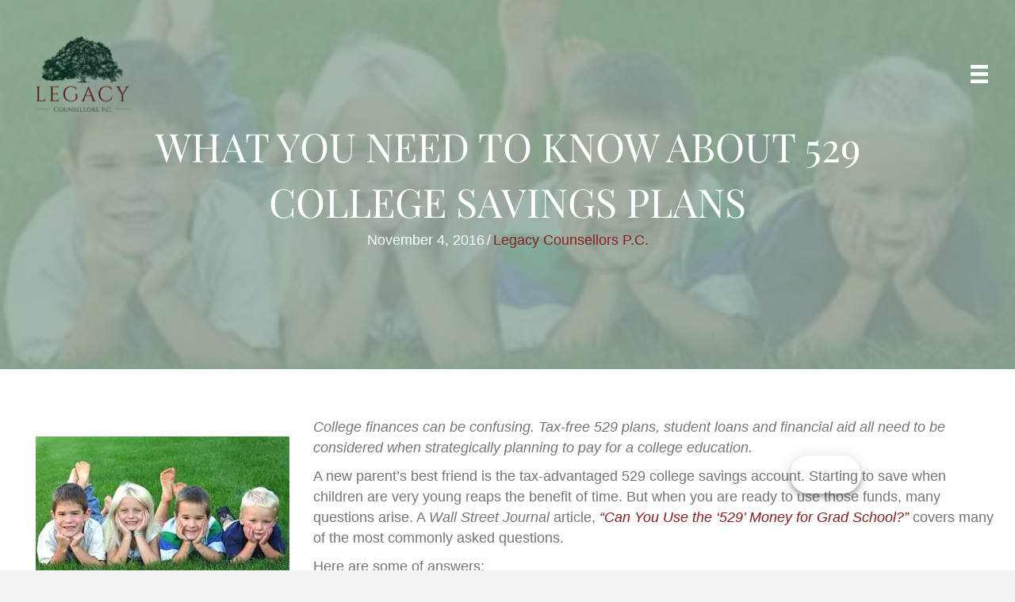

--- FILE ---
content_type: text/html; charset=UTF-8
request_url: https://legacycounsellors.com/what-you-need-to-know-about-529-college-savings-plans/
body_size: 42784
content:
<!DOCTYPE html>
<html lang="en-US">
<head>
<meta charset="UTF-8" />
<script>
var gform;gform||(document.addEventListener("gform_main_scripts_loaded",function(){gform.scriptsLoaded=!0}),document.addEventListener("gform/theme/scripts_loaded",function(){gform.themeScriptsLoaded=!0}),window.addEventListener("DOMContentLoaded",function(){gform.domLoaded=!0}),gform={domLoaded:!1,scriptsLoaded:!1,themeScriptsLoaded:!1,isFormEditor:()=>"function"==typeof InitializeEditor,callIfLoaded:function(o){return!(!gform.domLoaded||!gform.scriptsLoaded||!gform.themeScriptsLoaded&&!gform.isFormEditor()||(gform.isFormEditor()&&console.warn("The use of gform.initializeOnLoaded() is deprecated in the form editor context and will be removed in Gravity Forms 3.1."),o(),0))},initializeOnLoaded:function(o){gform.callIfLoaded(o)||(document.addEventListener("gform_main_scripts_loaded",()=>{gform.scriptsLoaded=!0,gform.callIfLoaded(o)}),document.addEventListener("gform/theme/scripts_loaded",()=>{gform.themeScriptsLoaded=!0,gform.callIfLoaded(o)}),window.addEventListener("DOMContentLoaded",()=>{gform.domLoaded=!0,gform.callIfLoaded(o)}))},hooks:{action:{},filter:{}},addAction:function(o,r,e,t){gform.addHook("action",o,r,e,t)},addFilter:function(o,r,e,t){gform.addHook("filter",o,r,e,t)},doAction:function(o){gform.doHook("action",o,arguments)},applyFilters:function(o){return gform.doHook("filter",o,arguments)},removeAction:function(o,r){gform.removeHook("action",o,r)},removeFilter:function(o,r,e){gform.removeHook("filter",o,r,e)},addHook:function(o,r,e,t,n){null==gform.hooks[o][r]&&(gform.hooks[o][r]=[]);var d=gform.hooks[o][r];null==n&&(n=r+"_"+d.length),gform.hooks[o][r].push({tag:n,callable:e,priority:t=null==t?10:t})},doHook:function(r,o,e){var t;if(e=Array.prototype.slice.call(e,1),null!=gform.hooks[r][o]&&((o=gform.hooks[r][o]).sort(function(o,r){return o.priority-r.priority}),o.forEach(function(o){"function"!=typeof(t=o.callable)&&(t=window[t]),"action"==r?t.apply(null,e):e[0]=t.apply(null,e)})),"filter"==r)return e[0]},removeHook:function(o,r,t,n){var e;null!=gform.hooks[o][r]&&(e=(e=gform.hooks[o][r]).filter(function(o,r,e){return!!(null!=n&&n!=o.tag||null!=t&&t!=o.priority)}),gform.hooks[o][r]=e)}});
</script>

<meta name='viewport' content='width=device-width, initial-scale=1.0' />
<meta http-equiv='X-UA-Compatible' content='IE=edge' />
<link rel="profile" href="https://gmpg.org/xfn/11" />
<link rel="pingback" href="https://legacycounsellors.com/xmlrpc.php" />
<!--[if lt IE 9]>
	<script src="https://legacycounsellors.com/wp-content/themes/bb-theme/js/html5shiv.js"></script>
	<script src="https://legacycounsellors.com/wp-content/themes/bb-theme/js/respond.min.js"></script>
<![endif]-->
<meta name='robots' content='index, follow, max-image-preview:large, max-snippet:-1, max-video-preview:-1' />
	<style></style>
	
	<!-- This site is optimized with the Yoast SEO plugin v26.0 - https://yoast.com/wordpress/plugins/seo/ -->
	<title>What You Need to Know About 529 College Savings Plans - Legacy Counsellors, P.C.</title>
<link crossorigin data-rocket-preconnect href="https://www.googletagmanager.com" rel="preconnect">
<link crossorigin data-rocket-preconnect href="https://fonts.googleapis.com" rel="preconnect">
<link crossorigin data-rocket-preconnect href="https://fonts.gstatic.com" rel="preconnect">
<link crossorigin data-rocket-preconnect href="https://assets.avvo.com" rel="preconnect">
<link crossorigin data-rocket-preconnect href="https://bit.ly" rel="preconnect">
<link crossorigin data-rocket-preconnect href="https://storage.googleapis.com" rel="preconnect">
<link data-rocket-preload as="style" href="https://fonts.googleapis.com/css?family=Fira%20Sans%3A400%2C700%2C300%7CPlayfair%20Display%3A400&#038;display=swap" rel="preload">
<link href="https://fonts.googleapis.com/css?family=Fira%20Sans%3A400%2C700%2C300%7CPlayfair%20Display%3A400&#038;display=swap" media="print" onload="this.media=&#039;all&#039;" rel="stylesheet">
<noscript><link rel="stylesheet" href="https://fonts.googleapis.com/css?family=Fira%20Sans%3A400%2C700%2C300%7CPlayfair%20Display%3A400&#038;display=swap"></noscript>
<link crossorigin data-rocket-preload as="font" href="https://legacycounsellors.com/wp-content/plugins/bb-plugin/fonts/fontawesome/5.15.4/webfonts/fa-brands-400.woff2" rel="preload">
<link crossorigin data-rocket-preload as="font" href="https://legacycounsellors.com/wp-content/plugins/bb-plugin/fonts/fontawesome/5.15.4/webfonts/fa-regular-400.woff2" rel="preload">
<link crossorigin data-rocket-preload as="font" href="https://legacycounsellors.com/wp-content/plugins/bb-plugin/fonts/fontawesome/5.15.4/webfonts/fa-solid-900.woff2" rel="preload">
<link crossorigin data-rocket-preload as="font" href="https://fonts.gstatic.com/s/firasans/v17/va9B4kDNxMZdWfMOD5VnPKreRhf6.woff2" rel="preload">
<link crossorigin data-rocket-preload as="font" href="https://fonts.gstatic.com/s/firasans/v17/va9E4kDNxMZdWfMOD5Vvl4jL.woff2" rel="preload">
<link crossorigin data-rocket-preload as="font" href="https://fonts.gstatic.com/s/playfairdisplay/v37/nuFvD-vYSZviVYUb_rj3ij__anPXJzDwcbmjWBN2PKdFvXDXbtM.woff2" rel="preload">
<link crossorigin data-rocket-preload as="font" href="https://assets.avvo.com/avvo-ui/0.20.5/fonts/avvo_ui/circular/circular_bold.woff" rel="preload">
<style id="wpr-usedcss">img:is([sizes=auto i],[sizes^="auto," i]){contain-intrinsic-size:3000px 1500px}img.emoji{display:inline!important;border:none!important;box-shadow:none!important;height:1em!important;width:1em!important;margin:0 .07em!important;vertical-align:-.1em!important;background:0 0!important;padding:0!important}:where(.wp-block-button__link){border-radius:9999px;box-shadow:none;padding:calc(.667em + 2px) calc(1.333em + 2px);text-decoration:none}:root :where(.wp-block-button .wp-block-button__link.is-style-outline),:root :where(.wp-block-button.is-style-outline>.wp-block-button__link){border:2px solid;padding:.667em 1.333em}:root :where(.wp-block-button .wp-block-button__link.is-style-outline:not(.has-text-color)),:root :where(.wp-block-button.is-style-outline>.wp-block-button__link:not(.has-text-color)){color:currentColor}:root :where(.wp-block-button .wp-block-button__link.is-style-outline:not(.has-background)),:root :where(.wp-block-button.is-style-outline>.wp-block-button__link:not(.has-background)){background-color:initial;background-image:none}:where(.wp-block-calendar table:not(.has-background) th){background:#ddd}:where(.wp-block-columns){margin-bottom:1.75em}:where(.wp-block-columns.has-background){padding:1.25em 2.375em}:where(.wp-block-post-comments input[type=submit]){border:none}:where(.wp-block-cover-image:not(.has-text-color)),:where(.wp-block-cover:not(.has-text-color)){color:#fff}:where(.wp-block-cover-image.is-light:not(.has-text-color)),:where(.wp-block-cover.is-light:not(.has-text-color)){color:#000}:root :where(.wp-block-cover h1:not(.has-text-color)),:root :where(.wp-block-cover h2:not(.has-text-color)),:root :where(.wp-block-cover h3:not(.has-text-color)),:root :where(.wp-block-cover h4:not(.has-text-color)),:root :where(.wp-block-cover h5:not(.has-text-color)),:root :where(.wp-block-cover h6:not(.has-text-color)),:root :where(.wp-block-cover p:not(.has-text-color)){color:inherit}:where(.wp-block-file){margin-bottom:1.5em}:where(.wp-block-file__button){border-radius:2em;display:inline-block;padding:.5em 1em}:where(.wp-block-file__button):is(a):active,:where(.wp-block-file__button):is(a):focus,:where(.wp-block-file__button):is(a):hover,:where(.wp-block-file__button):is(a):visited{box-shadow:none;color:#fff;opacity:.85;text-decoration:none}:where(.wp-block-group.wp-block-group-is-layout-constrained){position:relative}:root :where(.wp-block-image.is-style-rounded img,.wp-block-image .is-style-rounded img){border-radius:9999px}:where(.wp-block-latest-comments:not([style*=line-height] .wp-block-latest-comments__comment)){line-height:1.1}:where(.wp-block-latest-comments:not([style*=line-height] .wp-block-latest-comments__comment-excerpt p)){line-height:1.8}:root :where(.wp-block-latest-posts.is-grid){padding:0}:root :where(.wp-block-latest-posts.wp-block-latest-posts__list){padding-left:0}ul{box-sizing:border-box}:root :where(.wp-block-list.has-background){padding:1.25em 2.375em}:where(.wp-block-navigation.has-background .wp-block-navigation-item a:not(.wp-element-button)),:where(.wp-block-navigation.has-background .wp-block-navigation-submenu a:not(.wp-element-button)){padding:.5em 1em}:where(.wp-block-navigation .wp-block-navigation__submenu-container .wp-block-navigation-item a:not(.wp-element-button)),:where(.wp-block-navigation .wp-block-navigation__submenu-container .wp-block-navigation-submenu a:not(.wp-element-button)),:where(.wp-block-navigation .wp-block-navigation__submenu-container .wp-block-navigation-submenu button.wp-block-navigation-item__content),:where(.wp-block-navigation .wp-block-navigation__submenu-container .wp-block-pages-list__item button.wp-block-navigation-item__content){padding:.5em 1em}:root :where(p.has-background){padding:1.25em 2.375em}:where(p.has-text-color:not(.has-link-color)) a{color:inherit}:where(.wp-block-post-comments-form) input:not([type=submit]),:where(.wp-block-post-comments-form) textarea{border:1px solid #949494;font-family:inherit;font-size:1em}:where(.wp-block-post-comments-form) input:where(:not([type=submit]):not([type=checkbox])),:where(.wp-block-post-comments-form) textarea{padding:calc(.667em + 2px)}:where(.wp-block-post-excerpt){box-sizing:border-box;margin-bottom:var(--wp--style--block-gap);margin-top:var(--wp--style--block-gap)}:where(.wp-block-preformatted.has-background){padding:1.25em 2.375em}:where(.wp-block-search__button){border:1px solid #ccc;padding:6px 10px}:where(.wp-block-search__input){font-family:inherit;font-size:inherit;font-style:inherit;font-weight:inherit;letter-spacing:inherit;line-height:inherit;text-transform:inherit}:where(.wp-block-search__button-inside .wp-block-search__inside-wrapper){border:1px solid #949494;box-sizing:border-box;padding:4px}:where(.wp-block-search__button-inside .wp-block-search__inside-wrapper) .wp-block-search__input{border:none;border-radius:0;padding:0 4px}:where(.wp-block-search__button-inside .wp-block-search__inside-wrapper) .wp-block-search__input:focus{outline:0}:where(.wp-block-search__button-inside .wp-block-search__inside-wrapper) :where(.wp-block-search__button){padding:4px 8px}:root :where(.wp-block-separator.is-style-dots){height:auto;line-height:1;text-align:center}:root :where(.wp-block-separator.is-style-dots):before{color:currentColor;content:"···";font-family:serif;font-size:1.5em;letter-spacing:2em;padding-left:2em}:root :where(.wp-block-site-logo.is-style-rounded){border-radius:9999px}:where(.wp-block-social-links:not(.is-style-logos-only)) .wp-social-link{background-color:#f0f0f0;color:#444}:where(.wp-block-social-links:not(.is-style-logos-only)) .wp-social-link-amazon{background-color:#f90;color:#fff}:where(.wp-block-social-links:not(.is-style-logos-only)) .wp-social-link-bandcamp{background-color:#1ea0c3;color:#fff}:where(.wp-block-social-links:not(.is-style-logos-only)) .wp-social-link-behance{background-color:#0757fe;color:#fff}:where(.wp-block-social-links:not(.is-style-logos-only)) .wp-social-link-bluesky{background-color:#0a7aff;color:#fff}:where(.wp-block-social-links:not(.is-style-logos-only)) .wp-social-link-codepen{background-color:#1e1f26;color:#fff}:where(.wp-block-social-links:not(.is-style-logos-only)) .wp-social-link-deviantart{background-color:#02e49b;color:#fff}:where(.wp-block-social-links:not(.is-style-logos-only)) .wp-social-link-dribbble{background-color:#e94c89;color:#fff}:where(.wp-block-social-links:not(.is-style-logos-only)) .wp-social-link-dropbox{background-color:#4280ff;color:#fff}:where(.wp-block-social-links:not(.is-style-logos-only)) .wp-social-link-etsy{background-color:#f45800;color:#fff}:where(.wp-block-social-links:not(.is-style-logos-only)) .wp-social-link-facebook{background-color:#0866ff;color:#fff}:where(.wp-block-social-links:not(.is-style-logos-only)) .wp-social-link-fivehundredpx{background-color:#000;color:#fff}:where(.wp-block-social-links:not(.is-style-logos-only)) .wp-social-link-flickr{background-color:#0461dd;color:#fff}:where(.wp-block-social-links:not(.is-style-logos-only)) .wp-social-link-foursquare{background-color:#e65678;color:#fff}:where(.wp-block-social-links:not(.is-style-logos-only)) .wp-social-link-github{background-color:#24292d;color:#fff}:where(.wp-block-social-links:not(.is-style-logos-only)) .wp-social-link-goodreads{background-color:#eceadd;color:#382110}:where(.wp-block-social-links:not(.is-style-logos-only)) .wp-social-link-google{background-color:#ea4434;color:#fff}:where(.wp-block-social-links:not(.is-style-logos-only)) .wp-social-link-gravatar{background-color:#1d4fc4;color:#fff}:where(.wp-block-social-links:not(.is-style-logos-only)) .wp-social-link-instagram{background-color:#f00075;color:#fff}:where(.wp-block-social-links:not(.is-style-logos-only)) .wp-social-link-lastfm{background-color:#e21b24;color:#fff}:where(.wp-block-social-links:not(.is-style-logos-only)) .wp-social-link-linkedin{background-color:#0d66c2;color:#fff}:where(.wp-block-social-links:not(.is-style-logos-only)) .wp-social-link-mastodon{background-color:#3288d4;color:#fff}:where(.wp-block-social-links:not(.is-style-logos-only)) .wp-social-link-medium{background-color:#000;color:#fff}:where(.wp-block-social-links:not(.is-style-logos-only)) .wp-social-link-meetup{background-color:#f6405f;color:#fff}:where(.wp-block-social-links:not(.is-style-logos-only)) .wp-social-link-patreon{background-color:#000;color:#fff}:where(.wp-block-social-links:not(.is-style-logos-only)) .wp-social-link-pinterest{background-color:#e60122;color:#fff}:where(.wp-block-social-links:not(.is-style-logos-only)) .wp-social-link-pocket{background-color:#ef4155;color:#fff}:where(.wp-block-social-links:not(.is-style-logos-only)) .wp-social-link-reddit{background-color:#ff4500;color:#fff}:where(.wp-block-social-links:not(.is-style-logos-only)) .wp-social-link-skype{background-color:#0478d7;color:#fff}:where(.wp-block-social-links:not(.is-style-logos-only)) .wp-social-link-snapchat{background-color:#fefc00;color:#fff;stroke:#000}:where(.wp-block-social-links:not(.is-style-logos-only)) .wp-social-link-soundcloud{background-color:#ff5600;color:#fff}:where(.wp-block-social-links:not(.is-style-logos-only)) .wp-social-link-spotify{background-color:#1bd760;color:#fff}:where(.wp-block-social-links:not(.is-style-logos-only)) .wp-social-link-telegram{background-color:#2aabee;color:#fff}:where(.wp-block-social-links:not(.is-style-logos-only)) .wp-social-link-threads{background-color:#000;color:#fff}:where(.wp-block-social-links:not(.is-style-logos-only)) .wp-social-link-tiktok{background-color:#000;color:#fff}:where(.wp-block-social-links:not(.is-style-logos-only)) .wp-social-link-tumblr{background-color:#011835;color:#fff}:where(.wp-block-social-links:not(.is-style-logos-only)) .wp-social-link-twitch{background-color:#6440a4;color:#fff}:where(.wp-block-social-links:not(.is-style-logos-only)) .wp-social-link-twitter{background-color:#1da1f2;color:#fff}:where(.wp-block-social-links:not(.is-style-logos-only)) .wp-social-link-vimeo{background-color:#1eb7ea;color:#fff}:where(.wp-block-social-links:not(.is-style-logos-only)) .wp-social-link-vk{background-color:#4680c2;color:#fff}:where(.wp-block-social-links:not(.is-style-logos-only)) .wp-social-link-wordpress{background-color:#3499cd;color:#fff}:where(.wp-block-social-links:not(.is-style-logos-only)) .wp-social-link-whatsapp{background-color:#25d366;color:#fff}:where(.wp-block-social-links:not(.is-style-logos-only)) .wp-social-link-x{background-color:#000;color:#fff}:where(.wp-block-social-links:not(.is-style-logos-only)) .wp-social-link-yelp{background-color:#d32422;color:#fff}:where(.wp-block-social-links:not(.is-style-logos-only)) .wp-social-link-youtube{background-color:red;color:#fff}:where(.wp-block-social-links.is-style-logos-only) .wp-social-link{background:0 0}:where(.wp-block-social-links.is-style-logos-only) .wp-social-link svg{height:1.25em;width:1.25em}:where(.wp-block-social-links.is-style-logos-only) .wp-social-link-amazon{color:#f90}:where(.wp-block-social-links.is-style-logos-only) .wp-social-link-bandcamp{color:#1ea0c3}:where(.wp-block-social-links.is-style-logos-only) .wp-social-link-behance{color:#0757fe}:where(.wp-block-social-links.is-style-logos-only) .wp-social-link-bluesky{color:#0a7aff}:where(.wp-block-social-links.is-style-logos-only) .wp-social-link-codepen{color:#1e1f26}:where(.wp-block-social-links.is-style-logos-only) .wp-social-link-deviantart{color:#02e49b}:where(.wp-block-social-links.is-style-logos-only) .wp-social-link-dribbble{color:#e94c89}:where(.wp-block-social-links.is-style-logos-only) .wp-social-link-dropbox{color:#4280ff}:where(.wp-block-social-links.is-style-logos-only) .wp-social-link-etsy{color:#f45800}:where(.wp-block-social-links.is-style-logos-only) .wp-social-link-facebook{color:#0866ff}:where(.wp-block-social-links.is-style-logos-only) .wp-social-link-fivehundredpx{color:#000}:where(.wp-block-social-links.is-style-logos-only) .wp-social-link-flickr{color:#0461dd}:where(.wp-block-social-links.is-style-logos-only) .wp-social-link-foursquare{color:#e65678}:where(.wp-block-social-links.is-style-logos-only) .wp-social-link-github{color:#24292d}:where(.wp-block-social-links.is-style-logos-only) .wp-social-link-goodreads{color:#382110}:where(.wp-block-social-links.is-style-logos-only) .wp-social-link-google{color:#ea4434}:where(.wp-block-social-links.is-style-logos-only) .wp-social-link-gravatar{color:#1d4fc4}:where(.wp-block-social-links.is-style-logos-only) .wp-social-link-instagram{color:#f00075}:where(.wp-block-social-links.is-style-logos-only) .wp-social-link-lastfm{color:#e21b24}:where(.wp-block-social-links.is-style-logos-only) .wp-social-link-linkedin{color:#0d66c2}:where(.wp-block-social-links.is-style-logos-only) .wp-social-link-mastodon{color:#3288d4}:where(.wp-block-social-links.is-style-logos-only) .wp-social-link-medium{color:#000}:where(.wp-block-social-links.is-style-logos-only) .wp-social-link-meetup{color:#f6405f}:where(.wp-block-social-links.is-style-logos-only) .wp-social-link-patreon{color:#000}:where(.wp-block-social-links.is-style-logos-only) .wp-social-link-pinterest{color:#e60122}:where(.wp-block-social-links.is-style-logos-only) .wp-social-link-pocket{color:#ef4155}:where(.wp-block-social-links.is-style-logos-only) .wp-social-link-reddit{color:#ff4500}:where(.wp-block-social-links.is-style-logos-only) .wp-social-link-skype{color:#0478d7}:where(.wp-block-social-links.is-style-logos-only) .wp-social-link-snapchat{color:#fff;stroke:#000}:where(.wp-block-social-links.is-style-logos-only) .wp-social-link-soundcloud{color:#ff5600}:where(.wp-block-social-links.is-style-logos-only) .wp-social-link-spotify{color:#1bd760}:where(.wp-block-social-links.is-style-logos-only) .wp-social-link-telegram{color:#2aabee}:where(.wp-block-social-links.is-style-logos-only) .wp-social-link-threads{color:#000}:where(.wp-block-social-links.is-style-logos-only) .wp-social-link-tiktok{color:#000}:where(.wp-block-social-links.is-style-logos-only) .wp-social-link-tumblr{color:#011835}:where(.wp-block-social-links.is-style-logos-only) .wp-social-link-twitch{color:#6440a4}:where(.wp-block-social-links.is-style-logos-only) .wp-social-link-twitter{color:#1da1f2}:where(.wp-block-social-links.is-style-logos-only) .wp-social-link-vimeo{color:#1eb7ea}:where(.wp-block-social-links.is-style-logos-only) .wp-social-link-vk{color:#4680c2}:where(.wp-block-social-links.is-style-logos-only) .wp-social-link-whatsapp{color:#25d366}:where(.wp-block-social-links.is-style-logos-only) .wp-social-link-wordpress{color:#3499cd}:where(.wp-block-social-links.is-style-logos-only) .wp-social-link-x{color:#000}:where(.wp-block-social-links.is-style-logos-only) .wp-social-link-yelp{color:#d32422}:where(.wp-block-social-links.is-style-logos-only) .wp-social-link-youtube{color:red}:root :where(.wp-block-social-links .wp-social-link a){padding:.25em}:root :where(.wp-block-social-links.is-style-logos-only .wp-social-link a){padding:0}:root :where(.wp-block-social-links.is-style-pill-shape .wp-social-link a){padding-left:.66667em;padding-right:.66667em}:root :where(.wp-block-tag-cloud.is-style-outline){display:flex;flex-wrap:wrap;gap:1ch}:root :where(.wp-block-tag-cloud.is-style-outline a){border:1px solid;font-size:unset!important;margin-right:0;padding:1ch 2ch;text-decoration:none!important}:root :where(.wp-block-table-of-contents){box-sizing:border-box}:where(.wp-block-term-description){box-sizing:border-box;margin-bottom:var(--wp--style--block-gap);margin-top:var(--wp--style--block-gap)}:where(pre.wp-block-verse){font-family:inherit}:root{--wp--preset--font-size--normal:16px;--wp--preset--font-size--huge:42px}.screen-reader-text{border:0;clip:rect(1px,1px,1px,1px);clip-path:inset(50%);height:1px;margin:-1px;overflow:hidden;padding:0;position:absolute;width:1px;word-wrap:normal!important}.screen-reader-text:focus{background-color:#ddd;clip:auto!important;clip-path:none;color:#444;display:block;font-size:1em;height:auto;left:5px;line-height:normal;padding:15px 23px 14px;text-decoration:none;top:5px;width:auto;z-index:100000}html :where(.has-border-color){border-style:solid}html :where([style*=border-top-color]){border-top-style:solid}html :where([style*=border-right-color]){border-right-style:solid}html :where([style*=border-bottom-color]){border-bottom-style:solid}html :where([style*=border-left-color]){border-left-style:solid}html :where([style*=border-width]){border-style:solid}html :where([style*=border-top-width]){border-top-style:solid}html :where([style*=border-right-width]){border-right-style:solid}html :where([style*=border-bottom-width]){border-bottom-style:solid}html :where([style*=border-left-width]){border-left-style:solid}html :where(img[class*=wp-image-]){height:auto;max-width:100%}:where(figure){margin:0 0 1em}html :where(.is-position-sticky){--wp-admin--admin-bar--position-offset:var(--wp-admin--admin-bar--height,0px)}@media screen and (max-width:600px){html :where(.is-position-sticky){--wp-admin--admin-bar--position-offset:0px}}:root :where(.wp-block-image figcaption){color:#555;font-size:13px;text-align:center}:where(.wp-block-group.has-background){padding:1.25em 2.375em}:root :where(.wp-block-template-part.has-background){margin-bottom:0;margin-top:0;padding:1.25em 2.375em}:root{--wp--preset--aspect-ratio--square:1;--wp--preset--aspect-ratio--4-3:4/3;--wp--preset--aspect-ratio--3-4:3/4;--wp--preset--aspect-ratio--3-2:3/2;--wp--preset--aspect-ratio--2-3:2/3;--wp--preset--aspect-ratio--16-9:16/9;--wp--preset--aspect-ratio--9-16:9/16;--wp--preset--color--black:#000000;--wp--preset--color--cyan-bluish-gray:#abb8c3;--wp--preset--color--white:#ffffff;--wp--preset--color--pale-pink:#f78da7;--wp--preset--color--vivid-red:#cf2e2e;--wp--preset--color--luminous-vivid-orange:#ff6900;--wp--preset--color--luminous-vivid-amber:#fcb900;--wp--preset--color--light-green-cyan:#7bdcb5;--wp--preset--color--vivid-green-cyan:#00d084;--wp--preset--color--pale-cyan-blue:#8ed1fc;--wp--preset--color--vivid-cyan-blue:#0693e3;--wp--preset--color--vivid-purple:#9b51e0;--wp--preset--color--fl-heading-text:#333333;--wp--preset--color--fl-body-bg:#f2f2f2;--wp--preset--color--fl-body-text:#757575;--wp--preset--color--fl-accent:#2b7bb9;--wp--preset--color--fl-accent-hover:#2b7bb9;--wp--preset--color--fl-topbar-bg:#ffffff;--wp--preset--color--fl-topbar-text:#000000;--wp--preset--color--fl-topbar-link:#428bca;--wp--preset--color--fl-topbar-hover:#428bca;--wp--preset--color--fl-header-bg:#ffffff;--wp--preset--color--fl-header-text:#000000;--wp--preset--color--fl-header-link:#428bca;--wp--preset--color--fl-header-hover:#428bca;--wp--preset--color--fl-nav-bg:#ffffff;--wp--preset--color--fl-nav-link:#428bca;--wp--preset--color--fl-nav-hover:#428bca;--wp--preset--color--fl-content-bg:#ffffff;--wp--preset--color--fl-footer-widgets-bg:#ffffff;--wp--preset--color--fl-footer-widgets-text:#000000;--wp--preset--color--fl-footer-widgets-link:#428bca;--wp--preset--color--fl-footer-widgets-hover:#428bca;--wp--preset--color--fl-footer-bg:#ffffff;--wp--preset--color--fl-footer-text:#000000;--wp--preset--color--fl-footer-link:#428bca;--wp--preset--color--fl-footer-hover:#428bca;--wp--preset--gradient--vivid-cyan-blue-to-vivid-purple:linear-gradient(135deg,rgba(6, 147, 227, 1) 0%,rgb(155, 81, 224) 100%);--wp--preset--gradient--light-green-cyan-to-vivid-green-cyan:linear-gradient(135deg,rgb(122, 220, 180) 0%,rgb(0, 208, 130) 100%);--wp--preset--gradient--luminous-vivid-amber-to-luminous-vivid-orange:linear-gradient(135deg,rgba(252, 185, 0, 1) 0%,rgba(255, 105, 0, 1) 100%);--wp--preset--gradient--luminous-vivid-orange-to-vivid-red:linear-gradient(135deg,rgba(255, 105, 0, 1) 0%,rgb(207, 46, 46) 100%);--wp--preset--gradient--very-light-gray-to-cyan-bluish-gray:linear-gradient(135deg,rgb(238, 238, 238) 0%,rgb(169, 184, 195) 100%);--wp--preset--gradient--cool-to-warm-spectrum:linear-gradient(135deg,rgb(74, 234, 220) 0%,rgb(151, 120, 209) 20%,rgb(207, 42, 186) 40%,rgb(238, 44, 130) 60%,rgb(251, 105, 98) 80%,rgb(254, 248, 76) 100%);--wp--preset--gradient--blush-light-purple:linear-gradient(135deg,rgb(255, 206, 236) 0%,rgb(152, 150, 240) 100%);--wp--preset--gradient--blush-bordeaux:linear-gradient(135deg,rgb(254, 205, 165) 0%,rgb(254, 45, 45) 50%,rgb(107, 0, 62) 100%);--wp--preset--gradient--luminous-dusk:linear-gradient(135deg,rgb(255, 203, 112) 0%,rgb(199, 81, 192) 50%,rgb(65, 88, 208) 100%);--wp--preset--gradient--pale-ocean:linear-gradient(135deg,rgb(255, 245, 203) 0%,rgb(182, 227, 212) 50%,rgb(51, 167, 181) 100%);--wp--preset--gradient--electric-grass:linear-gradient(135deg,rgb(202, 248, 128) 0%,rgb(113, 206, 126) 100%);--wp--preset--gradient--midnight:linear-gradient(135deg,rgb(2, 3, 129) 0%,rgb(40, 116, 252) 100%);--wp--preset--font-size--small:13px;--wp--preset--font-size--medium:20px;--wp--preset--font-size--large:36px;--wp--preset--font-size--x-large:42px;--wp--preset--spacing--20:0.44rem;--wp--preset--spacing--30:0.67rem;--wp--preset--spacing--40:1rem;--wp--preset--spacing--50:1.5rem;--wp--preset--spacing--60:2.25rem;--wp--preset--spacing--70:3.38rem;--wp--preset--spacing--80:5.06rem;--wp--preset--shadow--natural:6px 6px 9px rgba(0, 0, 0, .2);--wp--preset--shadow--deep:12px 12px 50px rgba(0, 0, 0, .4);--wp--preset--shadow--sharp:6px 6px 0px rgba(0, 0, 0, .2);--wp--preset--shadow--outlined:6px 6px 0px -3px rgba(255, 255, 255, 1),6px 6px rgba(0, 0, 0, 1);--wp--preset--shadow--crisp:6px 6px 0px rgba(0, 0, 0, 1)}:where(.is-layout-flex){gap:.5em}:where(.is-layout-grid){gap:.5em}:where(.wp-block-post-template.is-layout-flex){gap:1.25em}:where(.wp-block-post-template.is-layout-grid){gap:1.25em}:where(.wp-block-columns.is-layout-flex){gap:2em}:where(.wp-block-columns.is-layout-grid){gap:2em}:root :where(.wp-block-pullquote){font-size:1.5em;line-height:1.6}button,input{overflow:visible}.fa,.fab,.fas{-moz-osx-font-smoothing:grayscale;-webkit-font-smoothing:antialiased;display:inline-block;font-style:normal;font-variant:normal;text-rendering:auto;line-height:1}.fa-facebook-f:before{content:"\f39e"}.fa-linkedin-in:before{content:"\f0e1"}.fa-times:before{content:"\f00d"}.fa-volume-off:before{content:"\f026"}.fa-volume-up:before{content:"\f028"}.fa-youtube:before{content:"\f167"}@font-face{font-family:"Font Awesome 5 Brands";font-style:normal;font-weight:400;font-display:swap;src:url(https://legacycounsellors.com/wp-content/plugins/bb-plugin/fonts/fontawesome/5.15.4/webfonts/fa-brands-400.eot);src:url(https://legacycounsellors.com/wp-content/plugins/bb-plugin/fonts/fontawesome/5.15.4/webfonts/fa-brands-400.eot?#iefix) format("embedded-opentype"),url(https://legacycounsellors.com/wp-content/plugins/bb-plugin/fonts/fontawesome/5.15.4/webfonts/fa-brands-400.woff2) format("woff2"),url(https://legacycounsellors.com/wp-content/plugins/bb-plugin/fonts/fontawesome/5.15.4/webfonts/fa-brands-400.woff) format("woff"),url(https://legacycounsellors.com/wp-content/plugins/bb-plugin/fonts/fontawesome/5.15.4/webfonts/fa-brands-400.ttf) format("truetype"),url(https://legacycounsellors.com/wp-content/plugins/bb-plugin/fonts/fontawesome/5.15.4/webfonts/fa-brands-400.svg#fontawesome) format("svg")}.fab{font-family:"Font Awesome 5 Brands"}@font-face{font-family:"Font Awesome 5 Free";font-style:normal;font-weight:400;font-display:swap;src:url(https://legacycounsellors.com/wp-content/plugins/bb-plugin/fonts/fontawesome/5.15.4/webfonts/fa-regular-400.eot);src:url(https://legacycounsellors.com/wp-content/plugins/bb-plugin/fonts/fontawesome/5.15.4/webfonts/fa-regular-400.eot?#iefix) format("embedded-opentype"),url(https://legacycounsellors.com/wp-content/plugins/bb-plugin/fonts/fontawesome/5.15.4/webfonts/fa-regular-400.woff2) format("woff2"),url(https://legacycounsellors.com/wp-content/plugins/bb-plugin/fonts/fontawesome/5.15.4/webfonts/fa-regular-400.woff) format("woff"),url(https://legacycounsellors.com/wp-content/plugins/bb-plugin/fonts/fontawesome/5.15.4/webfonts/fa-regular-400.ttf) format("truetype"),url(https://legacycounsellors.com/wp-content/plugins/bb-plugin/fonts/fontawesome/5.15.4/webfonts/fa-regular-400.svg#fontawesome) format("svg")}.fab{font-weight:400}@font-face{font-family:"Font Awesome 5 Free";font-style:normal;font-weight:900;font-display:swap;src:url(https://legacycounsellors.com/wp-content/plugins/bb-plugin/fonts/fontawesome/5.15.4/webfonts/fa-solid-900.eot);src:url(https://legacycounsellors.com/wp-content/plugins/bb-plugin/fonts/fontawesome/5.15.4/webfonts/fa-solid-900.eot?#iefix) format("embedded-opentype"),url(https://legacycounsellors.com/wp-content/plugins/bb-plugin/fonts/fontawesome/5.15.4/webfonts/fa-solid-900.woff2) format("woff2"),url(https://legacycounsellors.com/wp-content/plugins/bb-plugin/fonts/fontawesome/5.15.4/webfonts/fa-solid-900.woff) format("woff"),url(https://legacycounsellors.com/wp-content/plugins/bb-plugin/fonts/fontawesome/5.15.4/webfonts/fa-solid-900.ttf) format("truetype"),url(https://legacycounsellors.com/wp-content/plugins/bb-plugin/fonts/fontawesome/5.15.4/webfonts/fa-solid-900.svg#fontawesome) format("svg")}.fa,.fas{font-family:"Font Awesome 5 Free"}.fa,.fas{font-weight:900}.fl-builder-content *,.fl-builder-content :after,.fl-builder-content :before{-webkit-box-sizing:border-box;-moz-box-sizing:border-box;box-sizing:border-box}.fl-col-group:after,.fl-col-group:before,.fl-col:after,.fl-col:before,.fl-module-content:after,.fl-module-content:before,.fl-module:after,.fl-module:before,.fl-row-content:after,.fl-row-content:before,.fl-row:after,.fl-row:before{display:table;content:" "}.fl-col-group:after,.fl-col:after,.fl-module-content:after,.fl-module:after,.fl-row-content:after,.fl-row:after{clear:both}.fl-clear{clear:both}.fl-clearfix:after,.fl-clearfix:before{display:table;content:" "}.fl-clearfix:after{clear:both}.fl-row,.fl-row-content{margin-left:auto;margin-right:auto;min-width:0}.fl-row-content-wrap{position:relative}.fl-builder-mobile .fl-row-bg-photo .fl-row-content-wrap{background-attachment:scroll}.fl-row-bg-video,.fl-row-bg-video .fl-row-content{position:relative}.fl-row-bg-video .fl-bg-video{bottom:0;left:0;overflow:hidden;position:absolute;right:0;top:0}.fl-row-bg-video .fl-bg-video video{bottom:0;left:0;max-width:none;position:absolute;right:0;top:0}.fl-row-bg-video .fl-bg-video video{min-width:100%;min-height:100%;width:auto;height:auto}.fl-row-bg-video .fl-bg-video iframe{pointer-events:none;width:100vw;height:56.25vw;max-width:none;min-height:100vh;min-width:177.77vh;position:absolute;top:50%;left:50%;transform:translate(-50%,-50%);-ms-transform:translate(-50%,-50%);-webkit-transform:translate(-50%,-50%)}.fl-bg-video-fallback{background-position:50% 50%;background-repeat:no-repeat;background-size:cover;bottom:0;left:0;position:absolute;right:0;top:0}.fl-row-bg-overlay .fl-row-content-wrap:after{border-radius:inherit;content:'';display:block;position:absolute;top:0;right:0;bottom:0;left:0;z-index:0}.fl-row-bg-overlay .fl-row-content{position:relative;z-index:1}.fl-row-default-height .fl-row-content-wrap{display:-webkit-box;display:-webkit-flex;display:-ms-flexbox;display:flex;min-height:100vh}.fl-row-default-height .fl-row-content-wrap{min-height:0}.fl-row-default-height .fl-row-content,.fl-row-full-height .fl-row-content{-webkit-box-flex:1 1 auto;-moz-box-flex:1 1 auto;-webkit-flex:1 1 auto;-ms-flex:1 1 auto;flex:1 1 auto}.fl-row-default-height .fl-row-full-width.fl-row-content,.fl-row-full-height .fl-row-full-width.fl-row-content{max-width:100%;width:100%}.fl-row-default-height.fl-row-align-center .fl-row-content-wrap,.fl-row-full-height.fl-row-align-center .fl-row-content-wrap{align-items:center;justify-content:center;-webkit-align-items:center;-webkit-box-align:center;-webkit-box-pack:center;-webkit-justify-content:center;-ms-flex-align:center;-ms-flex-pack:center}.fl-col-group-equal-height{display:flex;flex-wrap:wrap;width:100%}.fl-col-group-equal-height .fl-col,.fl-col-group-equal-height .fl-col-content{display:flex;flex:1 1 auto}.fl-col-group-equal-height .fl-col-content{flex-direction:column;flex-shrink:1;min-width:1px;max-width:100%;width:100%}.fl-col-group-equal-height .fl-col-content:after,.fl-col-group-equal-height .fl-col-content:before,.fl-col-group-equal-height .fl-col:after,.fl-col-group-equal-height .fl-col:before,.fl-col-group-equal-height:after,.fl-col-group-equal-height:before{content:none}.fl-col-group-equal-height.fl-col-group-align-top .fl-col-content,.fl-col-group-nested.fl-col-group-equal-height.fl-col-group-align-top .fl-col-content{justify-content:flex-start}.fl-col-group-equal-height.fl-col-group-align-center .fl-col-content,.fl-col-group-nested.fl-col-group-equal-height.fl-col-group-align-center .fl-col-content{align-items:center;justify-content:center}.fl-col-group-equal-height.fl-col-group-align-center .fl-col-group,.fl-col-group-equal-height.fl-col-group-align-center .fl-module{width:100%}.fl-col{float:left;min-height:1px}.fl-module img{max-width:100%}.fl-builder-content a.fl-button,.fl-builder-content a.fl-button:visited{border-radius:4px;-moz-border-radius:4px;-webkit-border-radius:4px;display:inline-block;font-size:16px;font-weight:400;line-height:18px;padding:12px 24px;text-decoration:none;text-shadow:none}.fl-builder-content .fl-button:hover{text-decoration:none}.fl-builder-content .fl-button:active{position:relative;top:1px}.fl-builder-content .fl-button-width-full .fl-button{display:block;text-align:center}.fl-builder-content .fl-button-left{text-align:left}.fl-builder-content .fl-button-center{text-align:center}.fl-builder-content .fl-button i{font-size:1.3em;height:auto;margin-right:8px;vertical-align:middle;width:auto}.fl-photo{line-height:0;position:relative}.fl-photo-align-left{text-align:left}.fl-photo-align-center{text-align:center}.fl-photo-content{display:inline-block;line-height:0;position:relative;max-width:100%}.fl-photo-content img{display:inline;height:auto;max-width:100%}.mfp-wrap .mfp-preloader.fa{font-size:30px}.fl-form-field{margin-bottom:15px}.fl-form-field input.fl-form-error{border-color:#dd6420}.fl-form-error-message{clear:both;color:#dd6420;display:none;padding-top:8px;font-size:12px;font-weight:lighter}.fl-form-button-disabled{opacity:.5}.fl-animation{opacity:0}.fl-animated,.fl-builder-edit .fl-animation{opacity:1}.fl-animated{animation-fill-mode:both;-webkit-animation-fill-mode:both}.fl-builder-shape-layer{z-index:0}.fl-row-bg-overlay .fl-builder-shape-layer{z-index:1}.fl-row-bg-overlay .fl-row-content{z-index:2}@supports (-webkit-touch-callout:inherit){.fl-row.fl-row-bg-parallax .fl-row-content-wrap{background-position:center!important;background-attachment:scroll!important}}@media (max-width:768px){.fl-row-content-wrap{background-attachment:scroll!important}.fl-row-bg-parallax .fl-row-content-wrap{background-attachment:scroll!important;background-position:center center!important}.fl-col-group.fl-col-group-equal-height{display:block}.fl-col-group.fl-col-group-equal-height.fl-col-group-custom-width{display:-webkit-box;display:-webkit-flex;display:flex}.fl-col{clear:both;float:none;margin-left:auto;margin-right:auto;width:auto!important}.fl-col-small:not(.fl-col-small-full-width){max-width:400px}.fl-row[data-node] .fl-row-content-wrap{margin:0;padding-left:0;padding-right:0}.fl-row[data-node] .fl-bg-video{left:0;right:0}.fl-col[data-node] .fl-col-content{margin:0;padding-left:0;padding-right:0}}.fl-row-fixed-width{max-width:1100px}.fl-row-content-wrap{margin-top:0;margin-right:0;margin-bottom:0;margin-left:0;padding-top:20px;padding-right:20px;padding-bottom:20px;padding-left:20px}.fl-col-content{margin-top:0;margin-right:0;margin-bottom:0;margin-left:0;padding-top:0;padding-right:0;padding-bottom:0;padding-left:0}.fl-module-content,:where(.fl-module:not(:has(> .fl-module-content))){margin-top:20px;margin-right:20px;margin-bottom:20px;margin-left:20px}.fl-node-5f734cdd3685c{color:#fff}.fl-builder-content .fl-node-5f734cdd3685c :not(input):not(textarea):not(select):not(a):not(h1):not(h2):not(h3):not(h4):not(h5):not(h6):not(.fl-menu-mobile-toggle){color:inherit}.fl-builder-content .fl-node-5f734cdd3685c a{color:#fff}.fl-builder-content .fl-node-5f734cdd3685c a:hover{color:#fff}.fl-builder-content .fl-node-5f734cdd3685c h1,.fl-builder-content .fl-node-5f734cdd3685c h1 a,.fl-builder-content .fl-node-5f734cdd3685c h2,.fl-builder-content .fl-node-5f734cdd3685c h2 a{color:#fff}.fl-node-5f734cdd3685c>.fl-row-content-wrap{background-color:#5b5e6a;border-top-width:1px;border-right-width:0;border-bottom-width:1px;border-left-width:0}.fl-node-5f734cdd3685c .fl-row-content{max-width:1500px}.fl-node-5f734cdd3685c>.fl-row-content-wrap{padding-top:40px;padding-bottom:40px}.fl-node-5f734cdd3684e{color:#fff}.fl-builder-content .fl-node-5f734cdd3684e :not(input):not(textarea):not(select):not(a):not(h1):not(h2):not(h3):not(h4):not(h5):not(h6):not(.fl-menu-mobile-toggle){color:inherit}.fl-builder-content .fl-node-5f734cdd3684e a{color:#fff}.fl-builder-content .fl-node-5f734cdd3684e a:hover{color:#fff}.fl-builder-content .fl-node-5f734cdd3684e h1,.fl-builder-content .fl-node-5f734cdd3684e h1 a,.fl-builder-content .fl-node-5f734cdd3684e h2,.fl-builder-content .fl-node-5f734cdd3684e h2 a{color:#fff}.fl-node-5f734cdd3684e>.fl-row-content-wrap{background-color:#282828;border-top-width:1px;border-right-width:0;border-bottom-width:1px;border-left-width:0}.fl-node-5f734cdd3684e>.fl-row-content-wrap{padding-top:13px;padding-bottom:0}.fl-node-5f734cdd3685a{width:100%}.fl-node-5f734cdd36861{width:75%}.fl-node-5f734cdd36861>.fl-col-content{border-top-width:1px;border-right-width:1px;border-bottom-width:1px;border-left-width:1px}.fl-node-5f734d2ebf0d9{width:100%}.fl-node-5f7354b60d1dd{width:36%}.fl-node-60eefea5804f5{width:25%}.fl-node-uwn4elct28xf{width:16.65%}.fl-node-unpj8y9e07g4{width:100%}.fl-node-90npsjoidetz{width:100%}.fl-node-5f734cdd36860{width:24%}.fl-node-5f734cdd36860>.fl-col-content{border-top-width:1px;border-right-width:1px;border-bottom-width:1px;border-left-width:1px}.fl-node-5f734cdd36860>.fl-col-content{margin-left:30px}.fl-node-5f7354b60d1ea{width:63%}.fl-node-5f7354b60d1ea>.fl-col-content{margin-right:30px}.fl-node-60eefea5804f8{width:25%}.fl-node-2pbehao74xvi{width:16.65%}.fl-node-60eefea5804f9{width:25%}.fl-node-mfdlhouis4bt{width:16.65%}.fl-node-60eefea5804fa{width:25%}.fl-node-9uw2k46qolhm{width:16.65%}.fl-node-j5qz7dr2t9vw{width:16.65%}.fl-node-143dyqogebiw{width:16.65%}.fl-builder-content .fl-rich-text strong{font-weight:700}.fl-node-5f734cdd3685b>.fl-module-content{margin-top:0;margin-bottom:0}.fl-node-60eefef92565d>.fl-module-content{margin-top:0;margin-right:0;margin-bottom:0;margin-left:100px}.fl-node-60ef000ce57cf .fl-button-wrap{text-align:center}.fl-builder-content .fl-node-60ef000ce57cf a.fl-button,.fl-builder-content .fl-node-60ef000ce57cf a.fl-button:visited,.fl-page .fl-builder-content .fl-node-60ef000ce57cf a.fl-button,.fl-page .fl-builder-content .fl-node-60ef000ce57cf a.fl-button:visited{border:1px solid #511817;background-color:#5d2423}.fl-builder-content .fl-node-60ef000ce57cf a.fl-button:focus,.fl-builder-content .fl-node-60ef000ce57cf a.fl-button:hover,.fl-page .fl-builder-content .fl-node-60ef000ce57cf a.fl-button:focus,.fl-page .fl-builder-content .fl-node-60ef000ce57cf a.fl-button:hover{border:1px solid #889e92}.fl-builder-content .fl-node-60ef000ce57cf a.fl-button:hover,.fl-page .fl-builder-content .fl-node-60ef000ce57cf a.fl-button:hover,.fl-page .fl-page .fl-builder-content .fl-node-60ef000ce57cf a.fl-button:hover{background-color:#94aa9e}img.mfp-img{padding-bottom:40px!important}@media (max-width:768px){.fl-node-60eefef92565d>.fl-module-content{margin-left:20px}.fl-photo-content,.fl-photo-img{max-width:100%}}.fl-node-60f03e0883657 .fl-photo{text-align:center}.fl-node-60f03e271c9e6 .fl-photo{text-align:center}.fl-node-60f03e330c8bf .fl-photo{text-align:center}.fl-builder-content .fl-node-pbh1s97naj5c .fl-module-content .fl-rich-text,.fl-builder-content .fl-node-pbh1s97naj5c .fl-module-content .fl-rich-text *{color:#d1d1d1}.fl-builder-content .fl-node-pbh1s97naj5c .fl-rich-text,.fl-builder-content .fl-node-pbh1s97naj5c .fl-rich-text :not(b,strong){font-family:"Fira Sans",sans-serif;font-weight:400;font-size:22px;line-height:36px}.fl-builder-content .fl-node-np7lcqf0d2k5 .fl-module-content .fl-rich-text,.fl-builder-content .fl-node-np7lcqf0d2k5 .fl-module-content .fl-rich-text *{color:#d1d1d1}.fl-builder-content .fl-node-np7lcqf0d2k5 .fl-rich-text,.fl-builder-content .fl-node-np7lcqf0d2k5 .fl-rich-text :not(b,strong){font-family:"Fira Sans",sans-serif;font-weight:400;font-size:22px;line-height:36px}.fl-builder-content .fl-node-dzbwn9cf6h4t .fl-module-content .fl-rich-text,.fl-builder-content .fl-node-dzbwn9cf6h4t .fl-module-content .fl-rich-text *{color:#d1d1d1}.fl-builder-content .fl-node-dzbwn9cf6h4t .fl-rich-text,.fl-builder-content .fl-node-dzbwn9cf6h4t .fl-rich-text :not(b,strong){font-family:"Fira Sans",sans-serif;font-weight:400;font-size:22px;line-height:36px}.fl-builder-content .fl-node-g196ljvtyhaz .fl-module-content .fl-rich-text,.fl-builder-content .fl-node-g196ljvtyhaz .fl-module-content .fl-rich-text *{color:#d1d1d1}.fl-builder-content .fl-node-g196ljvtyhaz .fl-rich-text,.fl-builder-content .fl-node-g196ljvtyhaz .fl-rich-text :not(b,strong){font-family:"Fira Sans",sans-serif;font-weight:400;font-size:22px;line-height:36px}.fl-builder-content .fl-node-upi8rs1597m3 .fl-module-content .fl-rich-text,.fl-builder-content .fl-node-upi8rs1597m3 .fl-module-content .fl-rich-text *{color:#d1d1d1}.fl-builder-content .fl-node-upi8rs1597m3 .fl-rich-text,.fl-builder-content .fl-node-upi8rs1597m3 .fl-rich-text :not(b,strong){font-family:"Fira Sans",sans-serif;font-weight:400;font-size:22px;line-height:36px}.fl-module-heading .fl-heading{padding:0!important;margin:0!important}.fl-node-rc1msjbik4dv.fl-module-heading .fl-heading{text-align:center}.fl-node-fitvq7os19da.fl-module-heading .fl-heading{text-align:center}.fl-node-hrtqoi6b0g3m .pp-spacer-module{height:15px;width:100%}@media only screen and (max-width:992px){.fl-node-hrtqoi6b0g3m .pp-spacer-module{height:15px}}@media only screen and (max-width:768px){.fl-node-hrtqoi6b0g3m .pp-spacer-module{height:15px}}.fl-builder-content .fl-node-yo6x5b7setfr .fl-module-content .fl-rich-text,.fl-builder-content .fl-node-yo6x5b7setfr .fl-module-content .fl-rich-text *{color:#d1d1d1}.fl-builder-content .fl-node-yo6x5b7setfr .fl-rich-text,.fl-builder-content .fl-node-yo6x5b7setfr .fl-rich-text :not(b,strong){font-family:"Fira Sans",sans-serif;font-weight:400;font-size:22px;line-height:36px}.pp-heading-content{overflow:hidden}.pp-heading-content span.heading-title{display:block}div.fl-node-5f7350f3770ab .pp-heading-content{text-align:center}div.fl-node-5f7350f3770ab .pp-heading-content .pp-heading{display:none}div.fl-node-5f7350f3770ab .pp-heading-content .pp-heading .heading-title span.title-text{display:inline;display:block}div.fl-node-5f7350f3770ab .pp-heading-content .pp-heading .heading-title span.pp-primary-title{color:#d1d1d1;text-transform:uppercase}div.fl-node-5f7350f3770ab .pp-heading-content .pp-heading .heading-title span.pp-secondary-title{color:#d1d1d1;margin-left:0}div.fl-node-5f7350f3770ab .pp-heading-content .pp-heading .heading-title{margin-top:10px;margin-bottom:10px}div.fl-node-5f7350f3770ab .pp-heading-content .pp-sub-heading{margin-top:40px;margin-bottom:0}div.fl-node-5f7350f3770ab .pp-heading-content .pp-sub-heading,div.fl-node-5f7350f3770ab .pp-heading-content .pp-sub-heading p{color:#d1d1d1}div.fl-node-5f7350f3770ab .pp-heading-content .pp-sub-heading p:last-of-type{margin-bottom:0}div.fl-node-5f7350f3770ab .pp-heading-content .pp-heading .heading-title span.pp-secondary-title{font-family:"Playfair Display",serif;font-weight:400;font-size:50px;text-transform:uppercase}div.fl-node-5f7350f3770ab .pp-heading-content .pp-heading .heading-title{font-family:"Fira Sans",sans-serif;font-weight:300;font-size:20px;letter-spacing:0}div.fl-node-5f7350f3770ab .pp-heading-content .pp-sub-heading,div.fl-node-5f7350f3770ab .pp-heading-content .pp-sub-heading p{font-family:"Fira Sans",sans-serif;font-weight:400;font-size:20px;text-align:center}.pp-gf-content{position:relative}.pp-gf-content:before{content:"";display:block;position:absolute;left:0;top:0;width:100%;height:100%}.pp-gf-content .pp-gf-inner{position:relative}.pp-gf-content .gform_wrapper form{position:relative}.pp-gf-content legend{border:0}.pp-gf-content .gform_wrapper .gform_body{width:100%!important}.pp-gf-content .gform_wrapper ul.gform_fields{padding:0}.pp-gf-content .gform_wrapper ul.gform_fields li.gfield{padding-right:0}.pp-gf-content .gform_wrapper.gform_validation_error .gform_body ul li.gfield.gfield_error:not(.gf_left_half):not(.gf_right_half){max-width:100%!important}.pp-gf-content .gform_wrapper .gfield input[type=checkbox]:focus,.pp-gf-content .gform_wrapper .gfield input[type=radio]:focus{width:auto;text-align:left!important}.gform_wrapper .ginput_complex input:not([type=radio]):not([type=checkbox]):not([type=submit]):not([type=image]):not([type=file]){width:100%!important}.gform_wrapper.gf_browser_chrome .gfield_checkbox li input,.gform_wrapper.gf_browser_chrome .gfield_checkbox li input[type=checkbox],.gform_wrapper.gf_browser_chrome .gfield_radio li input[type=radio]{margin-top:0!important}div.gform_wrapper .field_sublabel_below .ginput_complex.ginput_container label{margin-bottom:0}.pp-gf-content .gform_wrapper ul li.gfield{margin-top:0}.pp-gf-content .gform_wrapper ul.gfield_radio li input:not([type=radio]):not([type=checkbox]):not([type=submit]):not([type=button]):not([type=image]):not([type=file]){width:auto!important;display:inline-block}.pp-gf-content .gform_wrapper .gfield .gfield_description{padding-top:5px}.fl-node-5f7352533c32c .pp-gf-content .gform_wrapper{max-width:100%}.fl-node-5f7352533c32c .pp-gf-content{background-color:rgba(255,255,255,0);background-size:cover;background-repeat:no-repeat}.fl-node-5f7352533c32c .pp-gf-content .gform_wrapper ul li.gfield{list-style-type:none!important;margin-bottom:25px}.fl-builder-content .fl-node-5f7352533c32c .pp-gf-content .gform_wrapper .gfield .gfield_label{display:none}.fl-builder-content .fl-node-5f7352533c32c .pp-gf-content .gform_wrapper .gfield .ginput_complex.ginput_container label{display:none}.fl-node-5f7352533c32c .pp-gf-content .gform_wrapper .ginput_container label{font-weight:300}.fl-node-5f7352533c32c .pp-gf-content .gform_wrapper .gfield input:not([type=radio]):not([type=checkbox]):not([type=submit]):not([type=button]):not([type=image]):not([type=file]),.fl-node-5f7352533c32c .pp-gf-content .gform_wrapper .gfield select,.fl-node-5f7352533c32c .pp-gf-content .gform_wrapper .gfield textarea{color:#d1d1d1;background-color:rgba(255,255,255,0);outline:0}.fl-node-5f7352533c32c .pp-gf-content .gform_wrapper .ginput_complex input:not([type=radio]):not([type=checkbox]):not([type=submit]):not([type=image]):not([type=file]),.fl-node-5f7352533c32c .pp-gf-content .gform_wrapper .ginput_complex select{margin-bottom:7.5px}.fl-node-5f7352533c32c .pp-gf-content .gform_wrapper .ginput_complex span{margin-bottom:10px}.fl-node-5f7352533c32c .pp-gf-content .gform_wrapper .gfield input::-webkit-input-placeholder{color:#eee}.fl-node-5f7352533c32c .pp-gf-content .gform_wrapper .gfield input:-moz-placeholder{color:#eee}.fl-node-5f7352533c32c .pp-gf-content .gform_wrapper .gfield input::-moz-placeholder{color:#eee}.fl-node-5f7352533c32c .pp-gf-content .gform_wrapper .gfield input:-ms-input-placeholder{color:#eee}.fl-node-5f7352533c32c .pp-gf-content .gform_wrapper .gfield textarea::-webkit-input-placeholder{color:#eee}.fl-node-5f7352533c32c .pp-gf-content .gform_wrapper .gfield textarea:-moz-placeholder{color:#eee}.fl-node-5f7352533c32c .pp-gf-content .gform_wrapper .gfield textarea::-moz-placeholder{color:#eee}.fl-node-5f7352533c32c .pp-gf-content .gform_wrapper .gfield textarea:-ms-input-placeholder{color:#eee}.fl-node-5f7352533c32c .pp-gf-content .gform_wrapper .top_label input.medium,.fl-node-5f7352533c32c .pp-gf-content .gform_wrapper .top_label select.medium{width:49%!important}.fl-node-5f7352533c32c .pp-gf-content .gform_wrapper .gform_footer{text-align:left;justify-content:flex-start}.fl-node-5f7352533c32c .pp-gf-content .gform_wrapper .gform_footer .gform_button{width:100%;color:#5b5e6a;background-color:#d1d1d1;padding-top:25px;padding-bottom:25px;white-space:normal}.fl-node-5f7352533c32c .pp-gf-content .gform_wrapper .gform_footer .gform_button:hover{color:#d1d1d1;background:#5b5e6a}.fl-node-5f7352533c32c .pp-gf-content .gform_wrapper .gfield input[type=file]{background-color:transparent;border-style:none}.fl-node-5f7352533c32c .pp-gf-content .gform_wrapper .gform_validation_errors,.fl-node-5f7352533c32c .pp-gf-content .gform_wrapper .gform_validation_errors>h2,.fl-node-5f7352533c32c .pp-gf-content .gform_wrapper li.gfield.gfield_error{color:#790000!important;border-color:#790000!important}.fl-node-5f7352533c32c .pp-gf-content .gform_wrapper .gform_validation_errors,.fl-node-5f7352533c32c .pp-gf-content .gform_wrapper .gform_validation_errors>h2{display:block!important}.fl-node-5f7352533c32c .pp-gf-content .gform_wrapper .gfield.gfield_error{background-color:#ffdfe0;width:100%}.fl-node-5f7352533c32c .pp-gf-content .gform_wrapper .gfield.gfield_error .gfield_label{color:#790000;margin-left:0}.fl-node-5f7352533c32c .pp-gf-content .gform_wrapper .gfield_error .validation_message{display:block;color:#790000;border-color:#790000}.fl-node-5f7352533c32c .pp-gf-content .gform_wrapper .gfield_error .ginput_container select,.fl-node-5f7352533c32c .pp-gf-content .gform_wrapper .gfield_error .ginput_container textarea,.fl-node-5f7352533c32c .pp-gf-content .gform_wrapper .gfield_error input:not([type=radio]):not([type=checkbox]):not([type=submit]):not([type=button]):not([type=image]):not([type=file]){border-color:#790000;border-width:1px!important}.fl-node-5f7352533c32c .pp-gf-content{border-style:none;border-width:0;background-clip:border-box;border-top-width:0;border-right-width:0;border-bottom-width:0;border-left-width:0}.fl-node-5f7352533c32c .pp-gf-content .gform_wrapper .gform_footer .gform_button{border-style:none;border-width:0;background-clip:border-box;border-top-left-radius:0;border-top-right-radius:0;border-bottom-left-radius:0;border-bottom-right-radius:0}.fl-node-5f7352533c32c .pp-gf-content .gform_wrapper .gform_footer .gform_button{font-family:"Fira Sans",sans-serif;font-weight:400;font-size:27px;text-transform:uppercase}.fl-node-5f7352533c32c .pp-gf-content .gform_wrapper .gfield .gfield_label{font-weight:300}.fl-node-5f7352533c32c .pp-gf-content .gform_wrapper .gfield .gfield_description{font-weight:300}.fl-node-5f7352533c32c .pp-gf-content .gform_wrapper .gfield input:not([type=radio]):not([type=checkbox]):not([type=submit]):not([type=button]):not([type=image]):not([type=file]),.fl-node-5f7352533c32c .pp-gf-content .gform_wrapper .gfield select,.fl-node-5f7352533c32c .pp-gf-content .gform_wrapper .gfield textarea{font-family:"Fira Sans",sans-serif;font-weight:400;font-size:24px;text-align:left}.fl-node-5f7352533c32c .pp-gf-content .gform_wrapper .gfield input:not([type=radio]):not([type=checkbox]):not([type=submit]):not([type=button]):not([type=image]):not([type=file]),.fl-node-5f7352533c32c .pp-gf-content .gform_wrapper .gfield select,.fl-node-5f7352533c32c .pp-gf-content .gform_wrapper .gfield textarea{border-style:solid;border-width:0;background-clip:border-box;border-top-width:0;border-right-width:0;border-bottom-width:0;border-left-width:0;border-top-left-radius:0;border-top-right-radius:0;border-bottom-left-radius:0;border-bottom-right-radius:0;padding:0}.fl-node-5f7352533c32c>.fl-module-content{margin-top:0}.fl-builder-content .fl-node-uovza8hfj3e5 .fl-module-content .fl-rich-text,.fl-builder-content .fl-node-uovza8hfj3e5 .fl-module-content .fl-rich-text *{color:#d1d1d1}.fl-builder-content .fl-node-uovza8hfj3e5 .fl-rich-text,.fl-builder-content .fl-node-uovza8hfj3e5 .fl-rich-text :not(b,strong){font-family:"Fira Sans",sans-serif;font-weight:400;font-size:22px;line-height:36px}.fl-form-field input,.fl-form-field input[type=email],.fl-form-field input[type=text]{height:auto;width:100%;font-size:16px;line-height:1;padding:12px 24px;border-radius:4px}.fl-form-field .hidden{border:0;clip:rect(0 0 0 0);height:1px;margin:-1px;overflow:hidden;padding:0;position:absolute;width:1px}.fl-node-ljsg8rtv2f56 .fl-button-wrap{text-align:left}.fl-node-ljsg8rtv2f56 .fl-form-success-message{display:none}.pp-social-icons{display:flex}.pp-social-icons-horizontal .pp-social-icon:last-of-type{margin-right:0!important}.pp-social-icons-horizontal .pp-social-icon:first-child{margin-left:0!important}.pp-social-icons .pp-social-icon{display:inline-block;line-height:0}.pp-social-icons a{font-family:Helvetica,Verdana,Arial,sans-serif}.fl-node-5f737d382e208 .fl-module-content .pp-social-icon a,.fl-node-5f737d382e208 .fl-module-content .pp-social-icon a:hover{text-decoration:none}.fl-node-5f737d382e208 .fl-module-content .pp-social-icon a{display:inline-flex;float:left;text-align:center;justify-content:center;align-items:center;color:#5b5e6a;background-color:#40424a;border-radius:100px;border:0 solid}.fl-node-5f737d382e208 .fl-module-content .pp-social-icon svg{fill:currentColor;width:40px;height:40px}.fl-node-5f737d382e208 .fl-module-content .pp-social-icon a:hover{color:#5b5e6a;background-color:#40424a}.fl-node-5f737d382e208 .fl-module-content .pp-social-icon:first-child a{border:0 solid}.fl-node-5f737d382e208 .fl-module-content .pp-social-icon:first-child a{color:#5b5e6a}.fl-node-5f737d382e208 .fl-module-content .pp-social-icon:nth-child(2) a{border:0 solid}.fl-node-5f737d382e208 .fl-module-content .pp-social-icon:nth-child(2) a{color:#5b5e6a}.fl-node-5f737d382e208 .fl-module-content .pp-social-icon:nth-child(3) a{border:0 solid}.fl-node-5f737d382e208 .pp-social-icons-horizontal .pp-social-icon{margin-right:10px}.fl-node-5f737d382e208 .pp-social-icons{justify-content:flex-start}.fl-node-5f737d382e208 .fl-module-content .pp-social-icon a{font-size:40px;width:70px;height:70px;line-height:70px}@media(max-width:768px){.fl-node-5f737d382e208 .pp-social-icons{justify-content:center}}.fl-node-5f737d382e208>.fl-module-content{margin-top:40px;margin-bottom:40px}@media (max-width:768px){.fl-node-5f737d382e208>.fl-module-content{margin-top:20px;margin-bottom:20px}}.fl-node-5f734cdd3685c .fl-row-content{min-width:0}.fl-node-5f734cdd3684e .fl-row-content{min-width:0}.fl-node-5f7b31c78039e{color:#fff}.fl-builder-content .fl-node-5f7b31c78039e :not(input):not(textarea):not(select):not(a):not(h1):not(h2):not(h3):not(h4):not(h5):not(h6):not(.fl-menu-mobile-toggle){color:inherit}.fl-builder-content .fl-node-5f7b31c78039e a{color:#fff}.fl-builder-content .fl-node-5f7b31c78039e a:hover{color:#fff}.fl-builder-content .fl-node-5f7b31c78039e h1,.fl-builder-content .fl-node-5f7b31c78039e h1 a,.fl-builder-content .fl-node-5f7b31c78039e h2,.fl-builder-content .fl-node-5f7b31c78039e h2 a{color:#fff}.fl-node-5f7b31c78039e>.fl-row-content-wrap:after{background-color:rgba(148,170,158,.85)}.fl-node-5f7b31c78039e>.fl-row-content-wrap{background-image:url(https://legacycounsellors.com/wp-content/smush-webp/2020/09/img_5f7228b429d98.jpg.webp);background-repeat:no-repeat;background-position:center center;background-attachment:scroll;background-size:cover;border-top-width:1px;border-right-width:0;border-bottom-width:1px;border-left-width:0}.fl-node-5f7b31c78039e>.fl-row-content-wrap{padding-top:150px;padding-bottom:150px}.fl-node-5f7b31c780384>.fl-row-content-wrap{border-top-width:1px;border-right-width:0;border-bottom-width:1px;border-left-width:0}.fl-node-5f7b31c780384 .fl-row-fixed-width,.fl-node-5f7b31c780384.fl-row-fixed-width{max-width:1500px}.fl-node-5f7b31c780384>.fl-row-content-wrap{padding-top:60px;padding-bottom:60px}.fl-node-5f7b31c78038f{width:100%}.fl-node-5f7b31c7803a1{width:100%}.fl-node-5f7b31c780392.fl-module-heading .fl-heading{font-size:50px;text-align:center}.fl-post-info-sep{margin:0 3px}.fl-node-5f7b31c780394{text-align:center}.fl-node-5f7b31c780394>.fl-module-content{margin-top:0}.fl-node-5f7b31c780396 .fl-separator{border-top-width:1px;border-top-style:solid;border-top-color:#e8e8e8;max-width:100%;margin:auto}.fl-module-fl-post-navigation .screen-reader-text{clip:rect(1px,1px,1px,1px);position:absolute;height:1px;width:1px;overflow:hidden}.fl-module-fl-post-navigation nav.post-navigation{overflow:hidden}@media (max-width:768px){.fl-module-fl-post-navigation .nav-links{display:block}.fl-module-fl-post-navigation .nav-links .nav-previous{margin-bottom:15px;width:100%}.fl-module-fl-post-navigation .nav-links .nav-next{text-align:right;width:100%}}.fl-node-5f7b31c78039a .nav-links{display:flex;flex-direction:row;width:100%}.fl-node-5f7b31c78039a .nav-links .nav-next,.fl-node-5f7b31c78039a .nav-links .nav-previous{display:block;width:100%}.fl-node-5f7b31c78039a .nav-links a{display:inline-block}.fl-node-5f7b31c78039a .nav-links .nav-previous{text-align:left}.fl-node-5f7b31c78039a .nav-links .nav-next{text-align:right}.fl-node-5f7b31c78039a>.fl-module-content{margin-top:0}.fl-node-5f7b31c78039e .fl-row-content{min-width:0}.fl-node-5f7b31c780384 .fl-row-content{min-width:0}.fl-node-5f6b889866388>.fl-row-content-wrap{border-top-width:1px;border-right-width:0;border-bottom-width:1px;border-left-width:0}.fl-node-5f6b889866388>.fl-row-content-wrap{padding-top:20px;padding-bottom:10px}.fl-node-5f6b889866398{width:35%}.fl-node-5f6b889866398>.fl-col-content{border-top-width:1px;border-right-width:1px;border-bottom-width:1px;border-left-width:1px}.fl-node-5f6b88986639a{width:65%}.fl-node-5f6b88986639a>.fl-col-content{border-top-width:1px;border-right-width:1px;border-bottom-width:1px;border-left-width:1px}@media(max-width:768px){.fl-node-5f7b31c78039a .nav-links,.fl-node-5f7b31c78039a .nav-links .nav-next,.fl-node-5f7b31c78039a .nav-links .nav-previous{display:block;width:100%}.fl-builder-content .fl-node-5f6b889866398{width:80%!important;max-width:none;clear:none;float:left}.fl-builder-content .fl-node-5f6b88986639a{width:20%!important;max-width:none;clear:none;float:left}}.fl-menu li,.fl-menu ul{list-style:none;margin:0;padding:0}.fl-menu .menu:after,.fl-menu .menu:before{content:'';display:table;clear:both}.fl-menu-horizontal{display:inline-flex;flex-wrap:wrap;align-items:center}.fl-menu li{position:relative}.fl-menu a{display:block;padding:10px;text-decoration:none}.fl-menu a:hover{text-decoration:none}.fl-menu .sub-menu{min-width:220px}.fl-menu .fl-has-submenu .sub-menu:focus,.fl-menu .fl-has-submenu-container:focus,.fl-menu .fl-has-submenu:focus{outline:0}.fl-menu .fl-has-submenu-container{position:relative}.fl-menu .fl-menu-accordion .fl-has-submenu>.sub-menu{display:none}.fl-menu .fl-menu-accordion .fl-has-submenu.fl-active .hide-heading>.sub-menu{box-shadow:none;display:block!important}.fl-menu .fl-menu-toggle{position:absolute;top:50%;right:0;cursor:pointer}.fl-menu .fl-toggle-arrows .fl-menu-toggle:before{border-color:#333}.fl-menu .fl-menu-mobile-toggle{position:relative;padding:8px;background-color:transparent;border:none;color:#333;border-radius:0}.fl-menu .fl-menu-mobile-toggle:focus-visible{outline:Highlight auto 2px;outline:-webkit-focus-ring-color auto 2px}.fl-menu .fl-menu-mobile-toggle.text{width:100%;text-align:center}.fl-menu .fl-menu-mobile-toggle.hamburger .svg-container{display:inline-block;position:relative;width:1.4em;height:1.4em;vertical-align:middle}.fl-menu .fl-menu-mobile-toggle.hamburger .hamburger-menu{position:absolute;top:0;left:0;right:0;bottom:0}.fl-menu .fl-menu-mobile-toggle.hamburger .hamburger-menu rect{fill:currentColor}li.mega-menu .hide-heading>.fl-has-submenu-container,li.mega-menu .hide-heading>a,li.mega-menu-disabled .hide-heading>.fl-has-submenu-container,li.mega-menu-disabled .hide-heading>a{display:none}ul.fl-menu-horizontal li.mega-menu{position:static}ul.fl-menu-horizontal li.mega-menu>ul.sub-menu{top:inherit!important;left:0!important;right:0!important;width:100%}ul.fl-menu-horizontal li.mega-menu.fl-has-submenu.focus>ul.sub-menu,ul.fl-menu-horizontal li.mega-menu.fl-has-submenu:hover>ul.sub-menu{display:flex!important}ul.fl-menu-horizontal li.mega-menu>ul.sub-menu li{border-color:transparent}ul.fl-menu-horizontal li.mega-menu>ul.sub-menu>li{width:100%}ul.fl-menu-horizontal li.mega-menu>ul.sub-menu>li>.fl-has-submenu-container a{font-weight:700}ul.fl-menu-horizontal li.mega-menu>ul.sub-menu>li>.fl-has-submenu-container a:hover{background:0 0}ul.fl-menu-horizontal li.mega-menu>ul.sub-menu .fl-menu-toggle{display:none}ul.fl-menu-horizontal li.mega-menu>ul.sub-menu ul.sub-menu{background:0 0;-webkit-box-shadow:none;-ms-box-shadow:none;box-shadow:none;display:block;min-width:0;opacity:1;padding:0;position:static;visibility:visible}.fl-menu-mobile-clone{clear:both}.fl-menu-mobile-clone .fl-menu .menu{float:none!important}.fl-menu-mobile-close{display:none}.fl-menu-mobile-close,.fl-menu-mobile-close:focus,.fl-menu-mobile-close:hover{background:0 0;border:0;color:inherit;font-size:18px;padding:10px 6px}.fl-menu-mobile-close:focus-visible{outline:Highlight auto 2px;outline:-webkit-focus-ring-color auto 2px}.fl-builder-content .fl-node-5f6b88986639c .menu>li>.fl-has-submenu-container>a,.fl-builder-content .fl-node-5f6b88986639c .menu>li>a,.fl-builder-content .fl-node-5f6b88986639c .sub-menu>li>.fl-has-submenu-container>a,.fl-builder-content .fl-node-5f6b88986639c .sub-menu>li>a{color:#072c1f}.fl-node-5f6b88986639c .fl-menu .fl-toggle-arrows .fl-menu-toggle:before{border-color:#072c1f}.fl-node-5f6b88986639c .menu>li.current-menu-item>.fl-has-submenu-container>a,.fl-node-5f6b88986639c .menu>li.current-menu-item>a,.fl-node-5f6b88986639c .menu>li>.fl-has-submenu-container.focus>a,.fl-node-5f6b88986639c .menu>li>.fl-has-submenu-container:hover>a,.fl-node-5f6b88986639c .menu>li>a:focus,.fl-node-5f6b88986639c .menu>li>a:hover,.fl-node-5f6b88986639c .sub-menu>li.current-menu-item>.fl-has-submenu-container>a,.fl-node-5f6b88986639c .sub-menu>li.current-menu-item>a,.fl-node-5f6b88986639c .sub-menu>li>.fl-has-submenu-container.focus>a,.fl-node-5f6b88986639c .sub-menu>li>.fl-has-submenu-container:hover>a,.fl-node-5f6b88986639c .sub-menu>li>a:focus,.fl-node-5f6b88986639c .sub-menu>li>a:hover{background-color:rgba(33,95,181,0);color:#f9f9f9}.fl-node-5f6b88986639c .fl-menu .fl-toggle-arrows .fl-has-submenu-container.focus>.fl-menu-toggle:before,.fl-node-5f6b88986639c .fl-menu .fl-toggle-arrows .fl-has-submenu-container:hover>.fl-menu-toggle:before,.fl-node-5f6b88986639c .fl-menu .fl-toggle-arrows li.current-menu-item>.fl-has-submenu-container>.fl-menu-toggle:before{border-color:#f9f9f9}.fl-node-5f6b88986639c .menu .fl-has-submenu .sub-menu{display:none}.fl-node-5f6b88986639c .fl-menu .sub-menu{-webkit-box-shadow:0 1px 20px rgba(0,0,0,.1);-ms-box-shadow:0 1px 20px rgba(0,0,0,.1);box-shadow:0 1px 20px rgba(0,0,0,.1)}.fl-node-5f6b88986639c .fl-menu .fl-menu-toggle:before{content:'';position:absolute;right:50%;top:50%;z-index:1;display:block;width:9px;height:9px;margin:-5px -5px 0 0;border-right:2px solid;border-bottom:2px solid;-webkit-transform-origin:right bottom;-ms-transform-origin:right bottom;transform-origin:right bottom;-webkit-transform:translateX(-5px) rotate(45deg);-ms-transform:translateX(-5px) rotate(45deg);transform:translateX(-5px) rotate(45deg)}.fl-node-5f6b88986639c .fl-menu .fl-has-submenu.fl-active>.fl-has-submenu-container .fl-menu-toggle{-webkit-transform:rotate(-180deg);-ms-transform:rotate(-180deg);transform:rotate(-180deg)}.fl-node-5f6b88986639c .fl-menu-horizontal.fl-toggle-arrows .fl-has-submenu-container a{padding-right:28px}.fl-node-5f6b88986639c .fl-menu-horizontal.fl-toggle-arrows .fl-menu-toggle{width:28px;height:28px;margin:-14px 0 0}.fl-node-5f6b88986639c .fl-menu li{border-top:1px solid transparent}.fl-node-5f6b88986639c .fl-menu li:first-child{border-top:none}.fl-node-5f6b88986639c .fl-menu-mobile-flyout{background-color:#94aa9e;right:-267px;height:0;overflow-y:auto;padding:0 5px;position:fixed;top:0;transition-property:left,right;transition-duration:.2s;-moz-box-shadow:0 0 4px #4e3c3c;-webkit-box-shadow:0 0 4px #4e3c3c;box-shadow:0 0 4px #4e3c3c;z-index:999999;width:250px}.fl-node-5f6b88986639c .fl-menu-mobile-flyout ul{margin:0 auto}.fl-node-5f6b88986639c .fl-menu .fl-menu-mobile-flyout .menu{display:block!important;float:none}.admin-bar .fl-node-5f6b88986639c .fl-menu-mobile-flyout{top:32px}.fl-menu-mobile-close{display:block}.fl-flyout-right .fl-menu-mobile-close{float:left}.fl-node-5f6b88986639c .fl-menu .menu{background-color:#94aa9e}.fl-node-5f6b88986639c .fl-menu ul.menu{display:none;float:none}.fl-node-5f6b88986639c .fl-menu .sub-menu{-webkit-box-shadow:none;-ms-box-shadow:none;box-shadow:none}.fl-node-5f6b88986639c .mega-menu-disabled.fl-active .hide-heading>.sub-menu,.fl-node-5f6b88986639c .mega-menu.fl-active .hide-heading>.sub-menu{display:block!important}.fl-node-5f6b88986639c .fl-menu-search-item{display:none}.fl-node-5f6b88986639c .fl-menu-mobile-toggle{color:#072c1f;background-color:#94aa9e;font-size:16px;text-transform:none;padding-top:14px;padding-right:14px;padding-bottom:14px;padding-left:14px;border-color:rgba(0,0,0,.1)}.fl-node-5f6b88986639c .fl-menu-mobile-toggle rect{fill:#072c1f}.fl-node-5f6b88986639c .fl-menu-mobile-toggle.fl-active,.fl-node-5f6b88986639c .fl-menu-mobile-toggle:hover{color:#f9f9f9;background-color:rgba(33,95,181,0)}.fl-node-5f6b88986639c .fl-menu-mobile-toggle.fl-active rect,.fl-node-5f6b88986639c .fl-menu-mobile-toggle:hover rect{fill:#f9f9f9}.fl-node-5f6b88986639c ul.fl-menu-horizontal li.mega-menu>ul.sub-menu>li>.fl-has-submenu-container a:hover{color:#072c1f}.fl-node-5f6b88986639c .fl-menu .menu,.fl-node-5f6b88986639c .fl-menu .menu>li{font-size:16px;line-height:1;text-transform:none}.fl-node-5f6b88986639c .fl-menu{text-align:right}.fl-node-5f6b88986639c .fl-menu .menu{justify-content:right}.fl-node-5f6b88986639c .menu a{padding-top:14px;padding-right:14px;padding-bottom:14px;padding-left:14px}.fl-node-5f6b88986639c .fl-menu .menu .sub-menu>li{font-size:16px;line-height:1}.fl-node-5f6b88986639c .menu li.fl-has-submenu ul.sub-menu{padding-left:15px}.fl-node-5f6b88986639c .fl-menu .sub-menu{background-color:transparent}.fl-node-5f6b88986639c .fl-menu-mobile-toggle{float:right}@media(max-width:1200px){.fl-node-5f6b88986639c .fl-menu-mobile-toggle{float:none}}@media(max-width:992px){.fl-node-5f6b88986639c .fl-menu-mobile-toggle{float:none}}@media(max-width:768px){.fl-node-5f6b88986639c .fl-menu-mobile-toggle{float:none}}.fl-node-5f6df53202367 .fl-photo{text-align:left}.fl-node-5f6df53202367 .fl-photo-content,.fl-node-5f6df53202367 .fl-photo-img{width:230px}.fl-node-5f6df53202367>.fl-module-content{margin-top:0;margin-right:0;margin-bottom:0;margin-left:0}.fl-builder-content[data-type=header].fl-theme-builder-header-sticky{position:fixed;width:100%;z-index:100}.fl-builder-content[data-type=header].fl-theme-builder-header-sticky .fl-menu .fl-menu-mobile-opacity{height:100vh;width:100vw}.fl-builder-content[data-type=header]:not([data-overlay="1"]).fl-theme-builder-header-sticky .fl-menu-mobile-flyout{top:0}.fl-theme-builder-flyout-menu-active body{margin-left:0!important;margin-right:0!important}.fl-theme-builder-has-flyout-menu,.fl-theme-builder-has-flyout-menu body{overflow-x:hidden}.fl-theme-builder-flyout-menu-active .fl-builder-content[data-type=header] .fl-menu-disable-transition{transition:none}.fl-builder-content[data-shrink="1"] .fl-col-content,.fl-builder-content[data-shrink="1"] .fl-module-content,.fl-builder-content[data-shrink="1"] .fl-row-content-wrap,.fl-builder-content[data-shrink="1"] img{-webkit-transition:.4s ease-in-out,background-position 1ms;-moz-transition:.4s ease-in-out,background-position 1ms;transition:all .4s ease-in-out,background-position 1ms}.fl-builder-content[data-shrink="1"] img{width:auto}.fl-builder-content[data-shrink="1"] img.fl-photo-img{width:auto;height:auto}.fl-builder-content[data-type=header].fl-theme-builder-header-shrink .fl-row-content-wrap{margin-bottom:0;margin-top:0}.fl-theme-builder-header-shrink-row-bottom.fl-row-content-wrap{padding-bottom:5px}.fl-theme-builder-header-shrink-row-top.fl-row-content-wrap{padding-top:5px}.fl-builder-content[data-type=header].fl-theme-builder-header-shrink .fl-col-content{margin-bottom:0;margin-top:0;padding-bottom:0;padding-top:0}.fl-theme-builder-header-shrink-module-bottom.fl-module-content{margin-bottom:5px}.fl-theme-builder-header-shrink-module-top.fl-module-content{margin-top:5px}.fl-builder-content[data-type=header].fl-theme-builder-header-shrink img{-webkit-transition:.4s ease-in-out,background-position 1ms;-moz-transition:.4s ease-in-out,background-position 1ms;transition:all .4s ease-in-out,background-position 1ms}.fl-builder-content[data-overlay="1"]:not(.fl-theme-builder-header-sticky):not(.fl-builder-content-editing){position:absolute;width:100%;z-index:100}.fl-builder-edit body:not(.single-fl-theme-layout) .fl-builder-content[data-overlay="1"]{display:none}body:not(.single-fl-theme-layout) .fl-builder-content[data-overlay="1"]:not(.fl-theme-builder-header-scrolled):not([data-overlay-bg=default]) .fl-col-content,body:not(.single-fl-theme-layout) .fl-builder-content[data-overlay="1"]:not(.fl-theme-builder-header-scrolled):not([data-overlay-bg=default]) .fl-row-content-wrap{background:0 0}.mfp-bg{top:0;left:0;width:100%;height:100%;z-index:1042;overflow:hidden;position:fixed;background:#0b0b0b;opacity:.8}.mfp-wrap{top:0;left:0;width:100%;height:100%;z-index:1043;position:fixed;outline:0!important;-webkit-backface-visibility:hidden}.mfp-container{text-align:center;position:absolute;width:100%;height:100%;left:0;top:0;padding:0 8px;-webkit-box-sizing:border-box;-moz-box-sizing:border-box;box-sizing:border-box}.mfp-container:before{content:'';display:inline-block;height:100%;vertical-align:middle}.mfp-align-top .mfp-container:before{display:none}.mfp-content{position:relative;display:inline-block;vertical-align:middle;margin:0 auto;text-align:left;z-index:1045}.mfp-ajax-holder .mfp-content,.mfp-inline-holder .mfp-content{width:100%;cursor:auto}.mfp-ajax-cur{cursor:progress}.mfp-zoom-out-cur,.mfp-zoom-out-cur .mfp-image-holder .mfp-close{cursor:-moz-zoom-out;cursor:-webkit-zoom-out;cursor:zoom-out}.mfp-auto-cursor .mfp-content{cursor:auto}.mfp-arrow,.mfp-close,.mfp-counter,.mfp-preloader{-webkit-user-select:none;-moz-user-select:none;user-select:none}.mfp-loading.mfp-figure{display:none}.mfp-preloader{color:#ccc;position:absolute;top:50%;width:auto;text-align:center;margin-top:-.8em;left:8px;right:8px;z-index:1044}.mfp-preloader a{color:#ccc}.mfp-preloader a:hover{color:#fff}.mfp-s-ready .mfp-preloader{display:none}.mfp-s-error .mfp-content{display:none}button.mfp-arrow,button.mfp-close{overflow:visible;cursor:pointer;background:0 0;border:0;-webkit-appearance:none;display:block;outline:0;padding:0;z-index:1046;-webkit-box-shadow:none;box-shadow:none}button::-moz-focus-inner{padding:0;border:0}.mfp-close{width:44px;height:44px;line-height:44px;position:absolute;right:0;top:0;text-decoration:none;text-align:center;opacity:.65;padding:0 0 18px 10px;color:#fff;font-style:normal;font-size:28px;font-family:Arial,Baskerville,monospace}.mfp-close:focus,.mfp-close:hover{opacity:1}.mfp-close:active{top:1px}.mfp-close-btn-in .mfp-close{color:#333}.mfp-image-holder .mfp-close{color:#fff;right:-6px;text-align:right;padding-right:6px;width:100%}.mfp-counter{position:absolute;top:0;right:0;color:#ccc;font-size:12px;line-height:18px}.mfp-arrow{position:absolute;opacity:.65;margin:0;top:50%;margin-top:-55px;padding:0;width:90px;height:110px;-webkit-tap-highlight-color:transparent}.mfp-arrow:active{margin-top:-54px}.mfp-arrow:focus,.mfp-arrow:hover{opacity:1}.mfp-arrow:after,.mfp-arrow:before{content:'';display:block;width:0;height:0;position:absolute;left:0;top:0;margin-top:35px;margin-left:35px;border:inset transparent}.mfp-arrow:after{border-top-width:13px;border-bottom-width:13px;top:8px}.mfp-arrow:before{border-top-width:21px;border-bottom-width:21px}.mfp-iframe-holder{padding-top:40px;padding-bottom:40px}.mfp-iframe-holder .mfp-content{line-height:0;width:100%;max-width:900px}.mfp-iframe-scaler{width:100%;height:0;overflow:hidden;padding-top:56.25%}.mfp-iframe-scaler iframe{position:absolute;display:block;top:0;left:0;width:100%;height:100%;box-shadow:0 0 8px rgba(0,0,0,.6);background:#000}img.mfp-img{width:auto;max-width:100%;height:auto;display:block;line-height:0;-webkit-box-sizing:border-box;-moz-box-sizing:border-box;box-sizing:border-box;padding:40px 0;margin:0 auto}.mfp-figure{line-height:0}.mfp-figure:after{content:'';position:absolute;left:0;top:40px;bottom:40px;display:block;right:0;width:auto;height:auto;z-index:-1;box-shadow:0 0 8px rgba(0,0,0,.6);background:#444}.mfp-figure small{color:#bdbdbd;display:block;font-size:12px;line-height:14px}.mfp-figure figure{margin:0}.mfp-bottom-bar{margin-top:-36px;position:absolute;top:100%;left:0;width:100%;cursor:auto}.mfp-title{text-align:left;line-height:18px;color:#f3f3f3;word-wrap:break-word;padding-right:36px}.mfp-image-holder .mfp-content{max-width:100%}.mfp-gallery .mfp-image-holder .mfp-figure{cursor:pointer}@media screen and (max-width:800px) and (orientation:landscape),screen and (max-height:300px){.mfp-img-mobile .mfp-image-holder{padding-left:0;padding-right:0}}@media all and (max-width:900px){.mfp-arrow{-webkit-transform:scale(.75);transform:scale(.75)}.mfp-container{padding-left:6px;padding-right:6px}}.mfp-ie7 .mfp-img{padding:0}.mfp-ie7 .mfp-bottom-bar{width:600px;left:50%;margin-left:-300px;margin-top:5px;padding-bottom:5px}.mfp-ie7 .mfp-container{padding:0}.mfp-ie7 .mfp-content{padding-top:44px}.mfp-ie7 .mfp-close{top:0;right:0;padding-top:0}html{font-family:sans-serif;-ms-text-size-adjust:100%;-webkit-text-size-adjust:100%}body{margin:0}details,figcaption,figure,footer,header,main,menu,nav,summary{display:block}audio,canvas,progress,video{display:inline-block;vertical-align:baseline}audio:not([controls]){display:none;height:0}[hidden],template{display:none}a{background-color:transparent}a:active,a:hover{outline:0}strong{font-weight:700}h1{font-size:2em;margin:.67em 0}small{font-size:80%}img{border:0}svg:not(:root){overflow:hidden}figure{margin:1em 40px}pre{overflow:auto}code,pre{font-family:monospace,monospace;font-size:1em}button,input,optgroup,select,textarea{color:inherit;font:inherit;margin:0}button{overflow:visible}button,select{text-transform:none}button,html input[type=button],input[type=reset],input[type=submit]{-webkit-appearance:button;cursor:pointer}button[disabled],html input[disabled]{cursor:default}button::-moz-focus-inner,input::-moz-focus-inner{border:0;padding:0}input{line-height:normal}input[type=checkbox],input[type=radio]{-webkit-box-sizing:border-box;-moz-box-sizing:border-box;box-sizing:border-box;padding:0}input[type=number]::-webkit-inner-spin-button,input[type=number]::-webkit-outer-spin-button{height:auto}input[type=search]{-webkit-appearance:textfield;-webkit-box-sizing:content-box;-moz-box-sizing:content-box;box-sizing:content-box}input[type=search]::-webkit-search-cancel-button,input[type=search]::-webkit-search-decoration{-webkit-appearance:none}fieldset{border:1px solid silver;margin:0 2px;padding:.35em .625em .75em}legend{border:0;padding:0}textarea{overflow:auto}optgroup{font-weight:700}table{border-collapse:collapse;border-spacing:0}td,th{padding:0}@media print{*,:after,:before{color:#000!important;text-shadow:none!important;background:0 0!important;-webkit-box-shadow:none!important;box-shadow:none!important}a,a:visited{text-decoration:underline}a[href]:after{content:" (" attr(href) ")"}a[href^="#"]:after,a[href^="javascript:"]:after{content:""}pre{border:1px solid #999;page-break-inside:avoid}img,tr{page-break-inside:avoid}img{max-width:100%!important}h2,p{orphans:3;widows:3}h2{page-break-after:avoid}.label{border:1px solid #000}.table{border-collapse:collapse!important}.table td,.table th{background-color:#fff!important}}*{-webkit-box-sizing:border-box;-moz-box-sizing:border-box;box-sizing:border-box}:after,:before{-webkit-box-sizing:border-box;-moz-box-sizing:border-box;box-sizing:border-box}html{font-size:10px;-webkit-tap-highlight-color:transparent}body{font-family:"Helvetica Neue",Helvetica,Arial,sans-serif;font-size:14px;line-height:1.42857143;color:#333;background-color:#fff}button,input,select,textarea{font-family:inherit;font-size:inherit;line-height:inherit}a{color:#337ab7;text-decoration:none}a:focus,a:hover{color:#23527c;text-decoration:underline}a:focus{outline:-webkit-focus-ring-color auto 5px;outline-offset:-2px}figure{margin:0}img{vertical-align:middle}.img-responsive{display:block;max-width:100%;height:auto}[role=button]{cursor:pointer}h1,h2{font-family:inherit;font-weight:500;line-height:1.1;color:inherit}h1 .small,h1 small,h2 .small,h2 small{font-weight:400;line-height:1;color:#777}h1,h2{margin-top:20px;margin-bottom:10px}h1 .small,h1 small,h2 .small,h2 small{font-size:65%}h1{font-size:36px}h2{font-size:30px}p{margin:0 0 10px}.lead{margin-bottom:20px;font-size:16px;font-weight:300;line-height:1.4}@media (min-width:768px){.lead{font-size:21px}.container{width:750px}}.small,small{font-size:85%}ul{margin-top:0;margin-bottom:10px}ul ul{margin-bottom:0}dl{margin-top:0;margin-bottom:20px}dt{line-height:1.42857143}dt{font-weight:700}address{margin-bottom:20px;font-style:normal;line-height:1.42857143}code,pre{font-family:Menlo,Monaco,Consolas,"Courier New",monospace}code{padding:2px 4px;font-size:90%;color:#c7254e;background-color:#f9f2f4;border-radius:4px}pre{display:block;padding:9.5px;margin:0 0 10px;font-size:13px;line-height:1.42857143;color:#333;word-break:break-all;word-wrap:break-word;background-color:#f5f5f5;border:1px solid #ccc;border-radius:4px}pre code{padding:0;font-size:inherit;color:inherit;white-space:pre-wrap;background-color:transparent;border-radius:0}.container{padding-right:15px;padding-left:15px;margin-right:auto;margin-left:auto}@media (min-width:992px){.container{width:970px}}@media (min-width:1200px){.container{width:1170px}}.row{margin-right:-15px;margin-left:-15px}table{background-color:transparent}table td[class*=col-],table th[class*=col-]{position:static;display:table-cell;float:none}caption{padding-top:8px;padding-bottom:8px;color:#777;text-align:left}th{text-align:left}.table{width:100%;max-width:100%;margin-bottom:20px}.table>tbody>tr>td,.table>tbody>tr>th{padding:8px;line-height:1.42857143;vertical-align:top;border-top:1px solid #ddd}.table>tbody+tbody{border-top:2px solid #ddd}.table .table{background-color:#fff}.table>tbody>tr.active>td,.table>tbody>tr.active>th,.table>tbody>tr>td.active,.table>tbody>tr>th.active{background-color:#f5f5f5}.table>tbody>tr.success>td,.table>tbody>tr.success>th,.table>tbody>tr>td.success,.table>tbody>tr>th.success{background-color:#dff0d8}.table>tbody>tr.info>td,.table>tbody>tr.info>th,.table>tbody>tr>td.info,.table>tbody>tr>th.info{background-color:#d9edf7}.table>tbody>tr.warning>td,.table>tbody>tr.warning>th,.table>tbody>tr>td.warning,.table>tbody>tr>th.warning{background-color:#fcf8e3}fieldset{min-width:0;padding:0;margin:0;border:0}legend{display:block;width:100%;padding:0;margin-bottom:20px;font-size:21px;line-height:inherit;color:#333;border:0;border-bottom:1px solid #e5e5e5}label{display:inline-block;max-width:100%;margin-bottom:5px;font-weight:700}input[type=search]{-webkit-box-sizing:border-box;-moz-box-sizing:border-box;box-sizing:border-box;-webkit-appearance:none;appearance:none}input[type=checkbox],input[type=radio]{margin:4px 0 0;line-height:normal}fieldset[disabled] input[type=checkbox],fieldset[disabled] input[type=radio],input[type=checkbox].disabled,input[type=checkbox][disabled],input[type=radio].disabled,input[type=radio][disabled]{cursor:not-allowed}input[type=file]{display:block}input[type=range]{display:block;width:100%}select[multiple],select[size]{height:auto}input[type=checkbox]:focus,input[type=file]:focus,input[type=radio]:focus{outline:-webkit-focus-ring-color auto 5px;outline-offset:-2px}.checkbox,.radio{position:relative;display:block;margin-top:10px;margin-bottom:10px}.checkbox.disabled label,.radio.disabled label,fieldset[disabled] .checkbox label,fieldset[disabled] .radio label{cursor:not-allowed}.checkbox label,.radio label{min-height:20px;padding-left:20px;margin-bottom:0;font-weight:400;cursor:pointer}.checkbox input[type=checkbox],.radio input[type=radio]{position:absolute;margin-left:-20px}.checkbox+.checkbox,.radio+.radio{margin-top:-5px}.nav{padding-left:0;margin-bottom:0;list-style:none}.nav>li{position:relative;display:block}.nav>li>a{position:relative;display:block;padding:10px 15px}.nav>li>a:focus,.nav>li>a:hover{text-decoration:none;background-color:#eee}.nav>li.disabled>a{color:#777}.nav>li.disabled>a:focus,.nav>li.disabled>a:hover{color:#777;text-decoration:none;cursor:not-allowed;background-color:transparent}.nav .open>a,.nav .open>a:focus,.nav .open>a:hover{background-color:#eee;border-color:#337ab7}.nav>li>a>img{max-width:none}.navbar-toggle{position:relative;float:right;padding:9px 10px;margin-right:15px;margin-top:8px;margin-bottom:8px;background-color:transparent;background-image:none;border:1px solid transparent;border-radius:4px}.navbar-toggle:focus{outline:0}.navbar-nav{margin:7.5px -15px}.navbar-nav>li>a{padding-top:10px;padding-bottom:10px;line-height:20px}@media (min-width:768px){.navbar-toggle{display:none}.navbar-nav{float:left;margin:0}.navbar-nav>li{float:left}.navbar-nav>li>a{padding-top:15px;padding-bottom:15px}}.container:after,.container:before,.nav:after,.nav:before,.row:after,.row:before{display:table;content:" "}.container:after,.nav:after,.row:after{clear:both}.hide{display:none!important}.show{display:block!important}.invisible{visibility:hidden}.hidden{display:none!important}body{background-color:#f2f2f2;color:#757575;font-family:Helvetica,Verdana,Arial,sans-serif;font-size:18px;font-weight:400;line-height:1.45;font-style:normal;padding:0;word-wrap:break-word}h1,h2{color:#333;font-family:"Fira Sans",sans-serif;font-weight:300;line-height:1.4;text-transform:none;font-style:normal}h1 a,h2 a{color:#333}h1 a:hover,h2 a:hover{text-decoration:none}h1{font-size:36px;line-height:1.4;letter-spacing:0;color:#333;font-family:"Playfair Display",serif;font-weight:400;font-style:normal;text-transform:none}h1 a{color:#333}h2{font-size:30px;line-height:1.4;letter-spacing:0}a{color:#2b7bb9}a:focus,a:hover{color:#2b7bb9}iframe{max-width:100%}img{max-width:100%;height:auto}.fl-screen-reader-text{position:absolute;left:-10000px;top:auto;width:1px;height:1px;overflow:hidden;padding:10px 15px;background:#fff!important}.fl-screen-reader-text:focus{width:auto;height:auto;position:fixed;left:0;top:0;z-index:99999}body.rtl .fl-screen-reader-text{right:-10000px}body.rtl .fl-screen-reader-text:focus{position:fixed;left:auto;right:0;top:0;width:auto;height:auto;z-index:99999}.screen-reader-text{clip:rect(1px,1px,1px,1px);position:absolute;height:1px;width:1px;overflow:hidden}.container{padding-left:20px;padding-right:20px}.fl-page{position:relative;-moz-box-shadow:none;-webkit-box-shadow:none;box-shadow:none;margin:0 auto}.fl-page-header{border-color:#e6e6e6;background-color:#fff;color:#000}.fl-page-header *,.fl-page-header h1,.fl-page-header h2{color:#000}.fl-page-header a,.fl-page-header a *,.fl-page-header a.fab,.fl-page-header a.fas{color:#428bca}.fl-page-header a.fab:focus,.fl-page-header a.fab:hover,.fl-page-header a.fas:focus,.fl-page-header a.fas:hover,.fl-page-header a:focus,.fl-page-header a:focus *,.fl-page-header a:hover,.fl-page-header a:hover *{color:#428bca}.fl-page-header .navbar-nav li>a{color:#428bca}.fl-page-header .navbar-nav li>a:focus,.fl-page-header .navbar-nav li>a:hover{color:#428bca}.fl-page-header .navbar-nav li.current-menu-item>a{color:#428bca}.fl-page-header .navbar-nav li.current-menu-item~li.current-menu-item>a{color:#428bca}.fl-page-header-container{padding-bottom:20px;padding-top:20px}.fl-page-header-logo{text-align:center}.fl-page-header-logo a{text-decoration:none}.fl-logo-img{max-width:100%}.fl-page-header-primary .fl-logo-img{height:auto!important}.fl-page-header-fixed .fl-logo-img{display:inherit}.fl-nav-mobile-offcanvas .fl-button-close{display:none}.fl-page-nav{background:0 0;border:none;min-height:0;margin-bottom:0;-moz-border-radius:0;-webkit-border-radius:0;border-radius:0}.fl-page-nav .navbar-nav>li>a{padding:15px}.fl-page-nav .navbar-toggle{border:none;float:none;font-family:Helvetica,Verdana,Arial,sans-serif;font-size:14px;font-weight:400;line-height:1.4;text-transform:none;margin:0;width:100%;-moz-border-radius:0;-webkit-border-radius:0;border-radius:0}.fl-page-nav .navbar-toggle:hover{outline:0}.fl-page-nav .navbar-toggle:focus{outline:auto}.fl-page-nav .navbar-nav,.fl-page-nav .navbar-nav a{font-family:Helvetica,Verdana,Arial,sans-serif;font-size:14px;font-weight:400;line-height:1.4;text-transform:none}.fl-full-width .fl-page-nav{margin:0 auto}.fl-page-nav .mega-menu a[href="#"]:focus,.fl-page-nav .mega-menu a[href="#"]:hover{color:#428bca!important;cursor:default}.mega-menu-spacer{background:0 0;display:block;left:0;position:absolute;width:100%}.fl-page-header[class*=" fl-page-nav-toggle-visible"] ul.navbar-nav li.hide-heading{border-top:0!important}.fl-page-header[class*=" fl-page-nav-toggle-visible"] ul.navbar-nav li.hide-heading>a{display:none!important}.fl-page-header[class*=" fl-page-nav-toggle-visible"] ul.navbar-nav li.hide-heading>ul.sub-menu{margin-left:0}.fl-page-nav-collapse{border:none;max-height:none;padding:0;-moz-box-shadow:none;-webkit-box-shadow:none;box-shadow:none}.fl-page-nav-collapse ul.navbar-nav{margin:0}.fl-page-nav-collapse ul.navbar-nav>li{border-bottom:1px solid #e6e6e6}.fl-page-nav-collapse ul.navbar-nav>li:last-child{border-bottom:none}.fl-page-nav-collapse.in{overflow-y:visible}.fl-page-nav-search{bottom:0;display:none;position:absolute;right:0;top:0}.fl-page-nav-search form{background-color:#fff;border-top:3px solid #a1c5e5;display:none;padding:20px;position:absolute;right:0;top:100%;width:400px;z-index:1000;-moz-box-shadow:0 1px 20px rgba(0,0,0,.15);-webkit-box-shadow:0 1px 20px rgba(0,0,0,.15);box-shadow:0 1px 20px rgba(0,0,0,.15)}.fl-page-nav-search form input.fl-search-input{background-color:#fff;border-color:#e6e6e6;color:#428bca}.fl-page-nav-search form input.fl-search-input:focus{color:#428bca}.fl-page-nav ul.sub-menu{background-clip:padding-box;background-color:#fff;border-top:3px solid #a1c5e5;font-size:14px;float:none;left:-99999px;list-style:none;padding:10px 0;position:absolute;top:100%;width:240px;z-index:1000;-moz-box-shadow:0 1px 20px rgba(0,0,0,.15);-webkit-box-shadow:0 1px 20px rgba(0,0,0,.15);box-shadow:0 1px 20px rgba(0,0,0,.15)}.fl-page-nav ul.sub-menu ul.sub-menu{left:-99999px;padding-bottom:10px;top:-13px}.fl-page-nav ul.sub-menu li{border:none}.fl-page-nav ul.sub-menu li a{clear:none;color:#428bca;display:block;font-weight:400;line-height:20px;margin:0 10px;padding:10px 15px}.fl-page-nav ul.sub-menu li a:focus,.fl-page-nav ul.sub-menu li a:hover{color:#428bca;text-decoration:none}.fl-page-nav ul.sub-menu li a:before{content:'';margin-right:0}.fl-page-nav ul li{position:relative}.fl-page-nav ul li.fl-sub-menu-open>ul.sub-menu{left:auto}.fl-page-nav ul li.fl-sub-menu-open>ul.sub-menu li.fl-sub-menu-open>ul.sub-menu{left:100%}.fl-page-nav ul li.fl-sub-menu-open>ul.sub-menu li.fl-sub-menu-open.fl-sub-menu-right>ul.sub-menu{left:auto;right:100%}.fl-page-nav ul li.fl-sub-menu-open.fl-sub-menu-right>ul.sub-menu{right:0}.fl-page-nav ul li.fl-sub-menu-open .hide-heading>ul.sub-menu{position:static;padding:0;border-top:0;box-shadow:none;-moz-box-shadow:none;-webkit-box-shadow:none}.fl-page-content{background-color:#fff}.fl-page-content a{text-decoration:none}.fl-page-content a:hover{text-decoration:underline}.fl-content{margin:20px 0}#fl-to-top{display:none;background-color:#ccc;background-color:rgba(0,0,0,.2);position:fixed;bottom:15px;right:15px;width:44px;height:42px;text-align:center;z-index:1003}#fl-to-top:hover{background-color:rgba(0,0,0,.3)}#fl-to-top i{position:absolute;top:12px;left:14px;color:#fff;font-size:16px;line-height:16px}input[type=text].fl-search-input{color:rgba(117,117,117,.6);width:100%}input[type=text].fl-search-input:focus{color:#757575}a.fl-button,a.fl-button:visited{background:#2b7bb9;color:#fff;border:1px solid #1f5a87}.fl-builder-content a.fl-button:hover,a.fl-button:hover{color:#fff;background:#2b7bb9}a.fl-button *,a.fl-button:visited *{color:#fff}a.fl-button:hover *{color:#fff}a.button:hover,a.fl-button:hover{color:#fff;background-color:#2b7bb9;border:1px solid #1f5a87}.woocommerce a.button,.woocommerce a.button:hover{border:1px solid transparent}button,input[type=button],input[type=submit]{background-color:#2b7bb9;color:#fff;font-size:16px;line-height:1.2;padding:6px 12px;font-weight:400;text-shadow:none;border:1px solid #1f5a87;-moz-box-shadow:none;-webkit-box-shadow:none;box-shadow:none;-moz-border-radius:4px;-webkit-border-radius:4px;border-radius:4px}button:hover,input[type=button]:hover,input[type=submit]:hover{background-color:#2b7bb9;color:#fff;border:1px solid #1f5a87;text-decoration:none}button:active,button:focus,input[type=button]:active,input[type=button]:focus,input[type=submit]:active,input[type=submit]:focus{background-color:#2b7bb9;color:#fff;border:1px solid #1f5a87;outline:0;position:relative}input[type=date],input[type=email],input[type=month],input[type=number],input[type=password],input[type=search],input[type=tel],input[type=text],input[type=time],input[type=url],input[type=week],textarea{display:block;width:100%;padding:6px 12px;font-size:14px;line-height:1.428571429;color:#757575;background-color:#fcfcfc;background-image:none;border:1px solid #e6e6e6;-moz-transition:.15s ease-in-out;-webkit-transition:.15s ease-in-out;transition:all ease-in-out .15s;-moz-box-shadow:none;-webkit-box-shadow:none;box-shadow:none;-moz-border-radius:4px;-webkit-border-radius:4px;border-radius:4px}input[type=date]::-webkit-input-placeholder,input[type=email]::-webkit-input-placeholder,input[type=month]::-webkit-input-placeholder,input[type=number]::-webkit-input-placeholder,input[type=password]::-webkit-input-placeholder,input[type=search]::-webkit-input-placeholder,input[type=tel]::-webkit-input-placeholder,input[type=text]::-webkit-input-placeholder,input[type=time]::-webkit-input-placeholder,input[type=url]::-webkit-input-placeholder,input[type=week]::-webkit-input-placeholder,textarea::-webkit-input-placeholder{color:rgba(117,117,117,.4)}input[type=date]:-moz-placeholder,input[type=email]:-moz-placeholder,input[type=month]:-moz-placeholder,input[type=number]:-moz-placeholder,input[type=password]:-moz-placeholder,input[type=search]:-moz-placeholder,input[type=tel]:-moz-placeholder,input[type=text]:-moz-placeholder,input[type=time]:-moz-placeholder,input[type=url]:-moz-placeholder,input[type=week]:-moz-placeholder,textarea:-moz-placeholder{color:rgba(117,117,117,.4)}input[type=date]::-moz-placeholder,input[type=email]::-moz-placeholder,input[type=month]::-moz-placeholder,input[type=number]::-moz-placeholder,input[type=password]::-moz-placeholder,input[type=search]::-moz-placeholder,input[type=tel]::-moz-placeholder,input[type=text]::-moz-placeholder,input[type=time]::-moz-placeholder,input[type=url]::-moz-placeholder,input[type=week]::-moz-placeholder,textarea::-moz-placeholder{color:rgba(117,117,117,.4)}input[type=date]:-ms-input-placeholder,input[type=email]:-ms-input-placeholder,input[type=month]:-ms-input-placeholder,input[type=number]:-ms-input-placeholder,input[type=password]:-ms-input-placeholder,input[type=search]:-ms-input-placeholder,input[type=tel]:-ms-input-placeholder,input[type=text]:-ms-input-placeholder,input[type=time]:-ms-input-placeholder,input[type=url]:-ms-input-placeholder,input[type=week]:-ms-input-placeholder,textarea:-ms-input-placeholder{color:rgba(117,117,117,.4)}input[type=date]:focus,input[type=email]:focus,input[type=month]:focus,input[type=number]:focus,input[type=password]:focus,input[type=search]:focus,input[type=tel]:focus,input[type=text]:focus,input[type=time]:focus,input[type=url]:focus,input[type=week]:focus,textarea:focus{background-color:#fcfcfc;border-color:#ccc;outline:0;-moz-box-shadow:none;-webkit-box-shadow:none;box-shadow:none}.mfp-wrap button.mfp-arrow,.mfp-wrap button.mfp-arrow:active,.mfp-wrap button.mfp-arrow:focus,.mfp-wrap button.mfp-arrow:hover{background:0 0!important;border:none!important;outline:0;position:absolute;top:50%;box-shadow:none!important;-moz-box-shadow:none!important;-webkit-box-shadow:none!important}.mfp-wrap .mfp-close,.mfp-wrap .mfp-close:active,.mfp-wrap .mfp-close:focus,.mfp-wrap .mfp-close:hover{background:0 0!important;border:none!important;outline:0;position:absolute;top:0;box-shadow:none!important;-moz-box-shadow:none!important;-webkit-box-shadow:none!important}img.mfp-img{padding:0}.mfp-counter{display:none}.fl-builder-edit .fl-page-header-fixed{display:none!important}@media (min-width:768px){.container{padding-left:40px;padding-right:40px;width:auto}.fl-page-nav{background:0 0}.fl-page-nav .navbar-nav li>a{padding:15px;color:#757575}.fl-page-nav .navbar-nav li>a:focus,.fl-page-nav .navbar-nav li>a:hover{color:#2b7bb9}.fl-page-nav .navbar-nav li.current-menu-item>a{color:#2b7bb9}.fl-page-nav .navbar-nav li.current-menu-item~li.current-menu-item>a{color:#757575}.fl-page-nav-collapse ul.navbar-nav>li{border:none}.fl-page-nav-collapse ul.navbar-nav>li:first-child{border:none}.fl-page-header-container{position:relative}.fl-page-fixed-nav-wrap,.fl-page-nav,.fl-page-nav-col{position:inherit}ul.navbar-nav li.mega-menu{position:inherit}ul.navbar-nav li.mega-menu.fl-sub-menu-open>ul.sub-menu{left:0}ul.navbar-nav li.mega-menu>ul.sub-menu{position:absolute!important;width:100%;padding:20px;display:table}ul.navbar-nav li.mega-menu>ul.sub-menu ul.sub-menu{position:relative;width:auto;left:0!important;top:0;opacity:1!important;padding:0;border-top:none;-moz-box-shadow:none;-webkit-box-shadow:none;box-shadow:none}ul.navbar-nav li.mega-menu>ul.sub-menu>li{position:relative;float:none;display:table-cell;height:auto;vertical-align:top;border-right:1px solid #d9e8f4}ul.navbar-nav li.mega-menu>ul.sub-menu>li:last-child{border-right:none}ul.navbar-nav li.mega-menu>ul.sub-menu>li li li a::before{font-family:'Font Awesome 5 Free';content:'\f105';font-weight:900;margin-right:10px}ul.navbar-nav li.mega-menu>ul.sub-menu>li>a{font-weight:700}.fl-content{margin:40px 0}}@media (min-width:773px){body.fl-fixed-width:not(.fl-nav-vertical):not(.fl-fixed-header):not(.fl-shrink){padding:0}.container{padding-left:0;padding-right:0;width:900px}.fl-full-width .container{padding-left:40px;padding-right:40px;width:auto}.fl-page{-moz-box-shadow:none;-webkit-box-shadow:none;box-shadow:none;width:980px}.fl-full-width .fl-page{width:auto}.fl-page-nav-search{display:block}.fl-scroll-header .fl-page-bar,.fl-scroll-header .fl-page-header-primary{-webkit-transform:translateY(-200%);-ms-transform:translateY(-200%);transform:translateY(-200%);-webkit-transition:-webkit-transform .4s ease-in-out;-moz-transition:transform .4s ease-in-out;-o-transition:transform .4s ease-in-out;transition:transform .4s ease-in-out}.fl-scroll-header .fl-page-bar.fl-show,.fl-scroll-header .fl-page-header-primary.fl-show{-webkit-transform:translateY(0);-ms-transform:translateY(0);transform:translateY(0)}.fl-content{margin:40px 0}}@media (min-width:1100px){.fl-fixed-width .fl-page{width:1100px;max-width:90%}.container{width:1020px;max-width:90%}.fl-full-width .container{padding-left:0;padding-right:0;width:1020px}}@media (max-width:767px){.fl-page-nav-toggle-button.fl-page-nav-toggle-visible-mobile.fl-page-nav-centered-inline-logo{text-align:left}.fl-page-nav-toggle-button.fl-page-nav-toggle-visible-mobile.fl-page-nav-centered-inline-logo .fl-page-header-logo{display:block}.fl-page-nav-toggle-button.fl-page-nav-toggle-visible-mobile.fl-page-header-vertical{top:0}.fl-page-nav-toggle-button.fl-page-nav-toggle-visible-mobile .fl-page-nav-collapse{border-top:1px solid #e6e6e6;padding-bottom:10px}.fl-page-nav-toggle-button.fl-page-nav-toggle-visible-mobile .fl-page-nav-collapse.collapse{display:none!important;visibility:hidden!important}.fl-page-nav-toggle-button.fl-page-nav-toggle-visible-mobile .fl-page-nav-collapse.collapse.in,.fl-page-nav-toggle-button.fl-page-nav-toggle-visible-mobile .fl-page-nav-collapse.collapse.show{display:block!important;visibility:visible!important}.fl-page-nav-toggle-button.fl-page-nav-toggle-visible-mobile .fl-page-nav-collapse ul.navbar-nav{display:block;float:none}.fl-page-nav-toggle-button.fl-page-nav-toggle-visible-mobile .fl-page-nav-collapse ul.navbar-nav>li{border-color:#e6e6e6;border-bottom-style:solid;border-bottom-width:1px;display:block;float:none;position:relative}.fl-page-nav-toggle-button.fl-page-nav-toggle-visible-mobile .fl-page-nav-collapse ul.navbar-nav>li>a{color:#428bca;text-align:left}.fl-page-nav-toggle-button.fl-page-nav-toggle-visible-mobile .fl-page-nav-collapse ul.navbar-nav>li>a:focus,.fl-page-nav-toggle-button.fl-page-nav-toggle-visible-mobile .fl-page-nav-collapse ul.navbar-nav>li>a:hover{color:#428bca}.fl-page-nav-toggle-button.fl-page-nav-toggle-visible-mobile .fl-page-nav-collapse ul.navbar-nav>li.current-menu-item>a{color:#428bca}.fl-page-nav-toggle-button.fl-page-nav-toggle-visible-mobile .fl-page-nav-collapse ul.sub-menu li{border-color:#e6e6e6}.fl-page-nav-toggle-button.fl-page-nav-toggle-visible-mobile .fl-page-nav-collapse ul.sub-menu li a{color:#428bca}.fl-page-nav-toggle-button.fl-page-nav-toggle-visible-mobile .fl-page-nav-collapse ul.sub-menu li a:hover{color:#428bca}.fl-page-nav-toggle-button.fl-page-nav-toggle-visible-mobile .fl-page-nav-collapse ul.sub-menu li.current-menu-item a{color:#428bca}.fl-page-nav-toggle-button.fl-page-nav-toggle-visible-mobile .fl-page-nav-collapse .fl-page-nav-search{display:none}.fl-page-nav-toggle-button.fl-page-nav-toggle-visible-mobile .fl-page-nav ul.sub-menu{background-color:transparent;border:none;float:none;height:100%;list-style:none;overflow:hidden;padding:0;position:absolute;top:0;width:auto;-moz-box-shadow:none;-webkit-box-shadow:none;box-shadow:none}.fl-page-nav-toggle-button.fl-page-nav-toggle-visible-mobile .fl-page-nav ul.sub-menu ul.sub-menu{padding-bottom:0;margin-left:15px}.fl-page-nav-toggle-button.fl-page-nav-toggle-visible-mobile .fl-page-nav ul.sub-menu li{border-top:1px solid #e6e6e6}.fl-page-nav-toggle-button.fl-page-nav-toggle-visible-mobile .fl-page-nav ul.sub-menu li a{clear:both;color:#428bca;display:block;font-weight:400;line-height:20px;margin:0;padding:15px}.fl-page-nav-toggle-button.fl-page-nav-toggle-visible-mobile .fl-page-nav ul.sub-menu li a:focus,.fl-page-nav-toggle-button.fl-page-nav-toggle-visible-mobile .fl-page-nav ul.sub-menu li a:hover{color:#428bca;text-decoration:none}.fl-page-nav-toggle-button.fl-page-nav-toggle-visible-mobile .fl-page-nav ul.sub-menu li a:before{font-family:'Font Awesome 5 Free';content:'\f105';font-weight:900;margin-right:10px}.fl-page-nav-toggle-button.fl-page-nav-toggle-visible-mobile .fl-page-nav ul li.fl-mobile-sub-menu-open ul.sub-menu{position:static}.fl-submenu-toggle .fl-page-nav-toggle-button.fl-page-nav-toggle-visible-mobile .fl-page-nav ul.navbar-nav .sub-menu{position:absolute}.fl-submenu-toggle .fl-page-nav-toggle-button.fl-page-nav-toggle-visible-mobile .fl-page-nav ul.navbar-nav li.menu-item-has-children>a{padding-right:40px}.fl-submenu-toggle .fl-page-nav-toggle-button.fl-page-nav-toggle-visible-mobile .fl-page-nav ul.navbar-nav li.fl-mobile-sub-menu-open .hide-heading>ul.sub-menu,.fl-submenu-toggle .fl-page-nav-toggle-button.fl-page-nav-toggle-visible-mobile .fl-page-nav ul.navbar-nav li.fl-mobile-sub-menu-open>ul.sub-menu{position:static}.fl-submenu-toggle .fl-page-nav-toggle-button.fl-page-nav-toggle-visible-mobile .fl-page-nav ul.navbar-nav li a{padding:15px}.fl-page-nav-toggle-button.fl-page-nav-toggle-visible-mobile .fl-page-nav .navbar-toggle{display:block;background:#e6e6e6;color:#428bca}.fl-page-nav-toggle-button.fl-page-nav-toggle-visible-mobile .fl-page-nav .navbar-toggle *{color:#428bca}.fl-page-nav-toggle-button.fl-page-nav-toggle-visible-mobile .fl-page-nav .navbar-toggle:focus,.fl-page-nav-toggle-button.fl-page-nav-toggle-visible-mobile .fl-page-nav .navbar-toggle:hover{background:#e6e6e6}}.fl-page-header-fixed{display:none;left:auto;position:fixed!important;top:0;width:100%;z-index:100;border-color:#e6e6e6;background-color:#fff;color:#000;-moz-box-shadow:0 0 7px rgba(0,0,0,.1);-webkit-box-shadow:0 0 7px rgba(0,0,0,.1);box-shadow:0 0 7px rgba(0,0,0,.1)}.fl-page-header-fixed *,.fl-page-header-fixed h1,.fl-page-header-fixed h2{color:#000}.fl-page-header-fixed a,.fl-page-header-fixed a *,.fl-page-header-fixed a.fab,.fl-page-header-fixed a.fas{color:#428bca}.fl-page-header-fixed a.fab:focus,.fl-page-header-fixed a.fab:hover,.fl-page-header-fixed a.fas:focus,.fl-page-header-fixed a.fas:hover,.fl-page-header-fixed a:focus,.fl-page-header-fixed a:focus *,.fl-page-header-fixed a:hover,.fl-page-header-fixed a:hover *{color:#428bca}.fl-page-header-fixed .navbar-nav li>a{color:#428bca}.fl-page-header-fixed .navbar-nav li>a:focus,.fl-page-header-fixed .navbar-nav li>a:hover{color:#428bca}.fl-page-header-fixed .navbar-nav li.current-menu-item>a{color:#428bca}.fl-page-header-fixed .navbar-nav li.current-menu-item~li.current-menu-item>a{color:#428bca}.fl-page-header-fixed .fl-page-header-container.container{padding-bottom:8px;padding-top:8px}.fl-page-header-fixed.fl-page-header.fl-page-nav-toggle-visible-always .fl-page-header-row .fl-page-header-logo{padding-bottom:0}.fl-page-header-fixed.fl-page-header.fl-page-nav-toggle-visible-always .fl-page-nav-collapse{margin-top:20px}.fl-page-header-fixed.fl-page-header.fl-page-nav-toggle-visible-always .fl-page-nav .navbar-toggle{top:15px}.fl-page-header-fixed .fl-logo-img{max-height:46px!important;width:auto!important}.fl-page-header-fixed .fl-page-nav ul.sub-menu{background-color:#fff}@media (min-width:772px){.fl-page-header-fixed .fl-page-fixed-nav-wrap{padding-right:0}}@media (min-width:773px){.fl-fixed-width .fl-page-header-fixed{width:980px}}@media (min-width:1100px){.fl-fixed-width .fl-page-header-fixed{width:1100px;max-width:90%}}@media (max-width:772px){body{font-size:14px;line-height:1.45}h1{font-size:36px;line-height:1.4;letter-spacing:0}h2{font-size:30px;line-height:1.4;letter-spacing:0}.fl-page button,.fl-page input[type=button],.fl-page input[type=submit]{font-size:16px;line-height:1.2}.fl-page a.fl-button,.fl-page a.fl-button:visited,a.fl-button,a.fl-button:visited{font-size:16px;line-height:1.2}a.fl-button:hover{font-size:16px;line-height:1.2}}.fl-theme-builder-header-scrolled .mainLogo img{display:none}a.fl-button *,a.fl-button:visited *{font-weight:900!important}#ContactUs div .pp-heading-content .pp-heading{display:block!important}.fl-theme-builder-header-scrolled .mainLogo .fl-photo-content:before{content:url(https://legacycounsellors.com/img/Legacy-Logo-small.png);display:block;position:relative;padding:20px}#MainHeader .fl-menu-mobile-toggle{color:#fff;background-color:transparent!important;font-size:16px;text-transform:none;padding-left:14px;padding-right:14px;padding-top:14px;padding-bottom:14px;border-color:rgba(0,0,0,.1)}@media (max-width:767px){body{font-size:14px;line-height:1.45}h1{font-size:36px;line-height:1.4;letter-spacing:0}h2{font-size:30px;line-height:1.4;letter-spacing:0}.fl-page button,.fl-page input[type=button],.fl-page input[type=submit]{font-size:16px;line-height:1.2}.fl-page a.fl-button,.fl-page a.fl-button:visited,a.fl-button,a.fl-button:visited{font-size:16px;line-height:1.2}body{font-size:16px;line-height:1.45}}@media screen and (max-width:1400px){.pp-heading-content .pp-heading .heading-title span.pp-secondary-title{font-size:34px!important}h2 span,h2.fl-heading{font-size:28px!important}}.fl-theme-builder-header-scrolled .fl-row-content-wrap{background:#94aa9e}.fl-theme-builder-header-scrolled .fl-photo{text-align:left}#footerForm .gform_wrapper .gfield input:not([type=radio]):not([type=checkbox]):not([type=submit]):not([type=button]):not([type=image]):not([type=file]){text-transform:uppercase!important;border-bottom:3px solid #d1d1d1!important}.fl-page .fl-page-content .fl-module-content ul{margin-top:40px;padding-left:0}a:hover span{color:#842020}div:not(.noExtra) .fl-rich-text ul li:before{content:url("https://legacycounsellors.com/img/li.jpg");display:inline-block;left:0;margin-right:15px;top:0;height:26px;width:26px}body:not(.home) h2{color:#842020;text-transform:uppercase;font-size:22px}div:not(.noExtra) .fl-rich-text ul{margin-left:25px}div:not(.noExtra) .fl-rich-text ul li{list-style:none;line-height:26px!important;margin:20px 0;display:flex}h1{text-transform:uppercase!important}div:not(.noExtra) .fl-rich-text ul li strong{min-width:200px;font-weight:700!important;margin-right:20px}body.single-post img{padding:25px}.fl-page-content .fl-module-content .fl-rich-text a,body.single-post .fl-row-content-wrap a{color:#842020}ul#menu-primary li a{font-size:22px;font-family:"Playfair Display",serif;font-weight:600;text-transform:uppercase}ul#menu-primary li ul.sub-menu li a{font-size:18px;font-family:"Playfair Display",serif;font-weight:700;text-transform:none;padding-left:25px;padding-right:14px;padding-top:10px;padding-bottom:10px;text-shadow:none!important}@-webkit-keyframes swing{20%{-webkit-transform:rotate(15deg);transform:rotate(15deg)}40%{-webkit-transform:rotate(-10deg);transform:rotate(-10deg)}60%{-webkit-transform:rotate(5deg);transform:rotate(5deg)}80%{-webkit-transform:rotate(-5deg);transform:rotate(-5deg)}to{-webkit-transform:rotate(0);transform:rotate(0)}}@keyframes swing{20%{-webkit-transform:rotate(15deg);transform:rotate(15deg)}40%{-webkit-transform:rotate(-10deg);transform:rotate(-10deg)}60%{-webkit-transform:rotate(5deg);transform:rotate(5deg)}80%{-webkit-transform:rotate(-5deg);transform:rotate(-5deg)}to{-webkit-transform:rotate(0);transform:rotate(0)}}.swing{-webkit-transform-origin:top center;transform-origin:top center;-webkit-animation-name:swing;animation-name:swing}@-webkit-keyframes fadeIn{0%{opacity:0}to{opacity:1}}@keyframes fadeIn{0%{opacity:0}to{opacity:1}}.fadeIn{-webkit-animation-name:fadeIn;animation-name:fadeIn}@-webkit-keyframes fadeOut{0%{opacity:1}to{opacity:0}}@keyframes fadeOut{0%{opacity:1}to{opacity:0}}.fadeOut{-webkit-animation-name:fadeOut;animation-name:fadeOut}@font-face{font-display:swap;font-family:'Fira Sans';font-style:normal;font-weight:300;src:url(https://fonts.gstatic.com/s/firasans/v17/va9B4kDNxMZdWfMOD5VnPKreRhf6.woff2) format('woff2');unicode-range:U+0000-00FF,U+0131,U+0152-0153,U+02BB-02BC,U+02C6,U+02DA,U+02DC,U+0304,U+0308,U+0329,U+2000-206F,U+20AC,U+2122,U+2191,U+2193,U+2212,U+2215,U+FEFF,U+FFFD}@font-face{font-display:swap;font-family:'Fira Sans';font-style:normal;font-weight:400;src:url(https://fonts.gstatic.com/s/firasans/v17/va9E4kDNxMZdWfMOD5Vvl4jL.woff2) format('woff2');unicode-range:U+0000-00FF,U+0131,U+0152-0153,U+02BB-02BC,U+02C6,U+02DA,U+02DC,U+0304,U+0308,U+0329,U+2000-206F,U+20AC,U+2122,U+2191,U+2193,U+2212,U+2215,U+FEFF,U+FFFD}@font-face{font-display:swap;font-family:'Playfair Display';font-style:normal;font-weight:400;src:url(https://fonts.gstatic.com/s/playfairdisplay/v37/nuFvD-vYSZviVYUb_rj3ij__anPXJzDwcbmjWBN2PKdFvXDXbtM.woff2) format('woff2');unicode-range:U+0000-00FF,U+0131,U+0152-0153,U+02BB-02BC,U+02C6,U+02DA,U+02DC,U+0304,U+0308,U+0329,U+2000-206F,U+20AC,U+2122,U+2191,U+2193,U+2212,U+2215,U+FEFF,U+FFFD}.fluid-width-video-wrapper{width:100%;position:relative;padding:0}.fluid-width-video-wrapper embed,.fluid-width-video-wrapper iframe,.fluid-width-video-wrapper object{position:absolute;top:0;left:0;width:100%;height:100%}.fl-node-5f6df53202367-img-0{max-height:1500px}.reset-b80WhvS2Ua8Zh3b1TT8B{all:unset}.iframe-b80WhvS2Ua8Zh3b1TT8B{border:none;width:100%;height:100%;z-index:2147483000;box-sizing:border-box}.display-none-b80WhvS2Ua8Zh3b1TT8B{display:none!important}.hide-prompt-b80WhvS2Ua8Zh3b1TT8B{height:0!important;width:0!important;overflow:hidden!important}.shadow-b80WhvS2Ua8Zh3b1TT8B{box-shadow:0 6px 10px rgba(26,26,26,.14),0 1px 18px rgba(26,26,26,.12),0 4px 4px rgba(26,26,26,.2)}button.reset-b80WhvS2Ua8Zh3b1TT8B{background:0 0}button.reset-b80WhvS2Ua8Zh3b1TT8B:hover{background:0 0}.widget-iframe-b80WhvS2Ua8Zh3b1TT8B{position:fixed;bottom:85px;right:20px;border-radius:10px;height:640px;width:320px;background:#f7f7f7;max-height:calc(100% - 100px)}#prompt-b80WhvS2Ua8Zh3b1TT8B{margin:0 4px}#prompt-b80WhvS2Ua8Zh3b1TT8B-iframe{background:0 0;box-shadow:none;margin-bottom:-16px!important}.widget-container-b80WhvS2Ua8Zh3b1TT8B{transform:translateY(0);transition:all .1s;display:flex}#widget-b80WhvS2Ua8Zh3b1TT8B{position:fixed;display:flex;z-index:2147483000}#widget-b80WhvS2Ua8Zh3b1TT8B{bottom:0}.widget-container-b80WhvS2Ua8Zh3b1TT8B{flex-direction:column}.iframe-b80WhvS2Ua8Zh3b1TT8B{bottom:85px}#widget-b80WhvS2Ua8Zh3b1TT8B{right:0}#button-b80WhvS2Ua8Zh3b1TT8B{align-self:flex-end}.iframe-b80WhvS2Ua8Zh3b1TT8B{right:16px}@media only screen and (max-width:400px){.iframe-b80WhvS2Ua8Zh3b1TT8B{height:100%;width:100%;border-radius:0;left:0;top:0}.widget-iframe-b80WhvS2Ua8Zh3b1TT8B{max-height:100%}#prompt-b80WhvS2Ua8Zh3b1TT8B{max-width:90vw}}@font-face{font-display:swap;font-family:Circular-Bold;src:url("https://assets.avvo.com/avvo-ui/0.20.5/fonts/avvo_ui/circular/circular_bold.woff") format("woff")}.avvo-badge .st0{fill:#153860!important}.avvo-badge .st1{fill:#010101!important}.avvo-badge .st2{fill:#15467A!important}.avvo-badge .st3{fill:#FFFFFF!important}.avvo-badge .st4{fill:none!important}.avvo-badge .st6{fill:#ED514C!important}.avvo-badge .st7{font-family:Circular-Bold,'Avenir Next',Avenir,'Century Gothic',sans-serif!important;font-weight:700!important}.avvo-badge .st10{font-family:Circular-Bold,'Avenir Next',Avenir,'Century Gothic',sans-serif!important;font-size:14px}.avvo-badge .st11{font-size:65px!important}.avvo-badge .st12{text-anchor:middle!important}.gform_legacy_markup_wrapper{margin-bottom:16px;margin-top:16px;max-width:100%}.gform_legacy_markup_wrapper form{text-align:left;max-width:100%;margin:0 auto}.gform_legacy_markup_wrapper *,.gform_legacy_markup_wrapper :after,.gform_legacy_markup_wrapper :before{box-sizing:border-box!important}.gform_legacy_markup_wrapper h1,.gform_legacy_markup_wrapper h2{font-weight:400;border:none;background:0 0}.gform_legacy_markup_wrapper input:not([type=radio]):not([type=checkbox]):not([type=submit]):not([type=button]):not([type=image]):not([type=file]){font-size:inherit;font-family:inherit;padding:5px 4px;letter-spacing:normal}.gform_legacy_markup_wrapper input[type=image]{border:none!important;padding:0!important;width:auto!important}.gform_legacy_markup_wrapper textarea{font-size:inherit;font-family:inherit;letter-spacing:normal;padding:6px 8px;line-height:1.5;resize:none}.gform_legacy_markup_wrapper select{line-height:1.5}.gform_legacy_markup_wrapper ul.gform_fields{margin:0!important;list-style-type:none;display:block}.gform_legacy_markup_wrapper ul{text-indent:0}.gform_legacy_markup_wrapper form li,.gform_legacy_markup_wrapper li{margin-left:0!important;list-style-type:none!important;list-style-image:none!important;list-style:none!important;overflow:visible}.gform_legacy_markup_wrapper ul li.gfield{clear:both}.gform_legacy_markup_wrapper ul.gfield_checkbox li,.gform_legacy_markup_wrapper ul.gfield_radio li{overflow:hidden}.gform_legacy_markup_wrapper ul li:after,.gform_legacy_markup_wrapper ul li:before,.gform_legacy_markup_wrapper ul.gform_fields{padding:0;margin:0;overflow:visible}.gform_legacy_markup_wrapper select{font-size:inherit;font-family:inherit;letter-spacing:normal}.gform_legacy_markup_wrapper select option{padding:2px;display:block}.gform_legacy_markup_wrapper .inline{display:inline!important}.gform_legacy_markup_wrapper .gform_heading{width:100%;margin-bottom:18px}.gform_legacy_markup_wrapper .ginput_complex.ginput_container{overflow:visible;width:100%}.gform_legacy_markup_wrapper label.gfield_label,.gform_legacy_markup_wrapper legend.gfield_label{font-weight:700;font-size:inherit}.gform_legacy_markup_wrapper .top_label .gfield_label,.gform_legacy_markup_wrapper legend.gfield_label{display:-moz-inline-stack;display:inline-block;line-height:1.3;clear:both}.gform_legacy_markup_wrapper .ginput_complex input:not([type=radio]):not([type=checkbox]):not([type=submit]):not([type=image]):not([type=file]){width:100%}.gform_legacy_markup_wrapper .ginput_complex select{width:100%}.gform_legacy_markup_wrapper .field_sublabel_below .ginput_complex.ginput_container label{display:block;font-size:.813em;letter-spacing:.5pt;white-space:nowrap}.gform_legacy_markup_wrapper ul.gfield_checkbox li label,.gform_legacy_markup_wrapper ul.gfield_radio li label{display:-moz-inline-stack;display:inline-block;letter-spacing:inherit;vertical-align:middle;cursor:pointer}.gform_legacy_markup_wrapper .field_sublabel_below .ginput_complex.ginput_container label{margin:1px 0 9px 1px}body .gform_legacy_markup_wrapper .top_label div.ginput_container{margin-top:8px}body .gform_legacy_markup_wrapper ul li.field_description_below div.ginput_container_radio{margin-top:16px;margin-bottom:0}.gform_legacy_markup_wrapper .hidden_label .gfield_label{clip:rect(1px,1px,1px,1px);position:absolute!important;height:1px;width:1px;overflow:hidden}.gform_legacy_markup_wrapper li.hidden_label input{margin-top:12px}.gform_legacy_markup_wrapper .screen-reader-text{border:0;clip:rect(1px,1px,1px,1px);clip-path:inset(50%);height:1px;margin:-1px;overflow:hidden;padding:0;position:absolute;width:1px;word-wrap:normal!important}.gform_legacy_markup_wrapper input.large,.gform_legacy_markup_wrapper input.medium,.gform_legacy_markup_wrapper input.small,.gform_legacy_markup_wrapper select.large,.gform_legacy_markup_wrapper select.medium,.gform_legacy_markup_wrapper select.small{width:100%}.gform_legacy_markup_wrapper .gfield_error input.large,.gform_legacy_markup_wrapper .gfield_error input.medium,.gform_legacy_markup_wrapper .gfield_error input.small,.gform_legacy_markup_wrapper .gfield_error select.large,.gform_legacy_markup_wrapper .gfield_error select.medium,.gform_legacy_markup_wrapper .gfield_error select.small{width:100%}.gform_legacy_markup_wrapper textarea.small{height:80px;width:100%}.gform_legacy_markup_wrapper textarea.medium{height:120px;width:100%}.gform_legacy_markup_wrapper textarea.large{height:160px;width:100%}.gform_legacy_markup_wrapper .gfield_checkbox li,.gform_legacy_markup_wrapper .gfield_radio li{position:relative}.gform_legacy_markup_wrapper ul.gfield_checkbox,.gform_legacy_markup_wrapper ul.gfield_radio{margin:6px 0;padding:0}.gform_legacy_markup_wrapper .gfield_checkbox li label,.gform_legacy_markup_wrapper .gfield_radio li label{display:-moz-inline-stack;display:inline-block;padding:0;width:auto;line-height:1.5;font-size:.875em;vertical-align:middle;max-width:85%;white-space:normal}.gform_legacy_markup_wrapper .gfield_checkbox li label{margin:0}.gform_legacy_markup_wrapper .gfield_radio li label{margin:2px 0 0 4px}.gform_legacy_markup_wrapper .gfield_checkbox li input,.gform_legacy_markup_wrapper .gfield_checkbox li input[type=checkbox],.gform_legacy_markup_wrapper .gfield_radio li input[type=radio]{display:-moz-inline-stack;display:inline-block;vertical-align:middle;margin-left:1px}.gform_legacy_markup_wrapper .description,.gform_legacy_markup_wrapper .gfield_description{font-size:.813em;line-height:inherit;clear:both;font-family:inherit;letter-spacing:normal}.gform_legacy_markup_wrapper .description,.gform_legacy_markup_wrapper .gfield_description{padding:0 16px 0 0}.gform_legacy_markup_wrapper .field_description_below .gfield_description{padding-top:16px}.gform_legacy_markup_wrapper .gfield_description{width:100%}.gform_legacy_markup_wrapper .gfield_required{color:#790000;margin-left:4px}.gform_legacy_markup_wrapper li.gfield.gfield_error{background-color:rgba(255,223,224,.25);margin-bottom:6px!important;border-top:1px solid #c89797;border-bottom:1px solid #c89797;padding-bottom:6px;padding-top:8px;box-sizing:border-box}.gform_legacy_markup_wrapper .top_label .gfield_error{width:calc(100% - 2px)}.gform_legacy_markup_wrapper .top_label .gfield_error input.large,.gform_legacy_markup_wrapper .top_label .gfield_error select.large,.gform_legacy_markup_wrapper .top_label .gfield_error textarea.textarea{width:100%}.gform_legacy_markup_wrapper .gfield_error .gfield_label{color:#790000}.gform_legacy_markup_wrapper li.gfield.gfield_error.gfield_contains_required{padding-right:0}.gform_legacy_markup_wrapper li.gfield.gfield_error.gfield_contains_required div.gfield_description{max-width:100%;padding-right:16px}.gform_legacy_markup_wrapper li.gfield.gfield_error.gfield_contains_required div.ginput_container,.gform_legacy_markup_wrapper li.gfield.gfield_error.gfield_contains_required label.gfield_label{margin-top:12px}.gform_legacy_markup_wrapper li.gfield.gfield_error.gfield_contains_required fieldset legend.gfield_label{position:relative;top:12px}.gform_legacy_markup_wrapper .gform_validation_errors{width:100%;border:1px solid #790000;box-shadow:0 0 0 #ff6d6d;border-radius:5px;padding:1.0625rem 1.375rem;margin-top:.5rem;margin-bottom:.5rem}.gform_legacy_markup_wrapper .gform_validation_errors>h2{font-size:16px;font-weight:700;color:#790000;margin:0 0 .9375rem}.gform_legacy_markup_wrapper .gform_validation_errors>h2.hide_summary{margin:0}.gform_legacy_markup_wrapper .gform_validation_errors>h2:before{background-image:url([data-uri]);content:'';width:22px;height:22px;display:inline-block;vertical-align:sub;margin:0 .2rem 0 -.5rem;background-position:center;background-repeat:no-repeat;background-color:transparent}.gform_legacy_markup_wrapper div#error{margin-bottom:25px}.gform_legacy_markup_wrapper li.gfield fieldset{margin:0;padding:0;display:block;position:relative;width:100%}.gform_legacy_markup_wrapper li.gfield fieldset>*{width:auto}.gform_legacy_markup_wrapper li.gfield fieldset legend.gfield_label{width:100%;line-height:32px}.gform_legacy_markup_wrapper .validation_message{color:#790000;font-weight:700;letter-spacing:normal}.gform_legacy_markup_wrapper li.gfield_error input:not([type=radio]):not([type=checkbox]):not([type=submit]):not([type=button]):not([type=image]):not([type=file]),.gform_legacy_markup_wrapper li.gfield_error textarea{border:1px solid #790000}.gform_legacy_markup_wrapper li.gfield_error div.ginput_complex.ginput_container label,.gform_legacy_markup_wrapper li.gfield_error ul.gfield_checkbox,.gform_legacy_markup_wrapper li.gfield_error ul.gfield_radio{color:#790000}.gform_legacy_markup_wrapper .gform_footer{padding:16px 0 10px;margin:16px 0 0;clear:both;width:100%}.gform_legacy_markup_wrapper .gform_footer input.button,.gform_legacy_markup_wrapper .gform_footer input[type=submit]{font-size:1em;width:100%;margin:0 0 16px}.gform_legacy_markup_wrapper .gform_footer a.gform_save_link{font-size:1em;display:block;text-align:center}.gform_legacy_markup_wrapper .gform_footer input[type=image]{padding:0;width:auto!important;background:0 0!important;border:none!important;margin:0 auto 16px!important;display:block;max-width:100%}.gform_legacy_markup_wrapper .gfield_checkbox li,.gform_legacy_markup_wrapper .gfield_radio li{margin:0 0 16px;line-height:1.2}.gchoice_select_all,.gform_legacy_markup_wrapper ul.gfield_checkbox li input[type=checkbox]:checked+label,.gform_legacy_markup_wrapper ul.gfield_radio li input[type=radio]:checked+label{font-weight:700}.gform_legacy_markup_wrapper .gform_hidden,.gform_legacy_markup_wrapper input.gform_hidden,.gform_legacy_markup_wrapper input[type=hidden]{display:none!important;max-height:1px!important;overflow:hidden}.gform_legacy_markup_wrapper ul.gfield_checkbox li,.gform_legacy_markup_wrapper ul.gfield_radio li{padding:0!important}.gform_legacy_markup_wrapper ul.gfield_radio li input+input{margin-left:4px}.gform_legacy_markup_wrapper ul.gfield_radio li input[value=gf_other_choice]{margin-right:6px;margin-top:4px}.gform_legacy_markup_wrapper .gfield_description+.gform_legacy_markup_wrapper .gfield_description.validation_message{margin-top:6px}.gform_legacy_markup_wrapper .gform_validation_container,body .gform_legacy_markup_wrapper .gform_body ul.gform_fields li.gfield.gform_validation_container,body .gform_legacy_markup_wrapper li.gform_validation_container,body .gform_legacy_markup_wrapper ul.gform_fields li.gfield.gform_validation_container{display:none!important;position:absolute!important;left:-9000px}.gform_legacy_markup_wrapper .ginput_price{-moz-opacity:.7;-khtml-opacity:.7;opacity:.7}.gform_legacy_markup_wrapper span.ginput_total{color:#060;font-size:inherit}.gform_legacy_markup_wrapper .top_label span.ginput_total{margin:8px 0}.gform_legacy_markup_wrapper .gfield_repeater_buttons{padding-top:15px}.gform_legacy_markup_wrapper .gfield_icon_disabled{cursor:default!important;-moz-opacity:.6;-khtml-opacity:.6;opacity:.6}.gform_legacy_markup_wrapper .gform_card_icon_container{display:flex;height:32px;margin:8px 0 6px}.gform_legacy_markup_wrapper .gform_card_icon_container div.gform_card_icon{background-image:url(https://legacycounsellors.com/wp-content/plugins/gravityforms/images/gf-creditcards.svg);background-repeat:no-repeat;height:32px;margin-right:4px;text-indent:-9000px;width:40px}.gform_legacy_markup_wrapper .gform_card_icon_container div.gform_card_icon.gform_card_icon_selected{position:relative}.gform_legacy_markup_wrapper .gform_card_icon_container div.gform_card_icon.gform_card_icon_selected:after{display:block;content:'';position:absolute;background:url(https://legacycounsellors.com/wp-content/plugins/gravityforms/images/gf-creditcards-check.svg) center center no-repeat;width:13px;height:10px;bottom:4px;right:-2px}.gform_legacy_markup_wrapper span.gform_drop_instructions{display:block;margin-bottom:8px}body .gform_legacy_markup_wrapper img.ui-datepicker-trigger{width:17px!important;height:16px!important;display:-moz-inline-stack;display:inline-block}body .gform_legacy_markup_wrapper img.add_list_item,body .gform_legacy_markup_wrapper img.delete_list_item{display:-moz-inline-stack;display:inline-block;margin-top:-2px}.gform_legacy_markup_wrapper li.gfield ul.gfield_radio li input[type=radio]+input[type=text]{width:45.25%}body .gform_legacy_markup_wrapper ul li.gfield{margin-top:16px;padding-top:0}.gform_legacy_markup_wrapper .chosen-container{position:relative;display:inline-block;vertical-align:middle;font-size:13px;-webkit-user-select:none;-moz-user-select:none;-ms-user-select:none;user-select:none}.gform_legacy_markup_wrapper .chosen-container *{-webkit-box-sizing:border-box;box-sizing:border-box}.gform_legacy_markup_wrapper .chosen-container a{cursor:pointer}.gform_legacy_markup_wrapper .chosen-rtl{text-align:right}@media only screen and (max-width:641px){.gform_legacy_markup_wrapper input:not([type=radio]):not([type=checkbox]):not([type=image]):not([type=file]){line-height:2;min-height:2rem}.gform_legacy_markup_wrapper textarea{line-height:1.5}.gform_legacy_markup_wrapper .ginput_container span:not(.ginput_price){margin-bottom:8px;display:block}.gform_legacy_markup_wrapper li.field_sublabel_below .ginput_complex{margin-top:12px!important}.gform_legacy_markup_wrapper ul.gfield_checkbox li label,.gform_legacy_markup_wrapper ul.gfield_radio li label{width:85%;cursor:pointer}}@media only screen and (max-width:761px),(min-device-width:768px) and (max-device-width:1023px){.gform_legacy_markup_wrapper ul.gform_fields li.gfield.gfield_error+li.gfield.gfield_error{margin-top:32px}.gform_legacy_markup_wrapper .gform_footer a.gform_save_link{margin-left:0}}@media only screen and (min-width:641px){.gform_legacy_markup_wrapper .gform_body{width:100%}.gform_legacy_markup_wrapper.gform_validation_error .gform_body ul li.gfield.gfield_error:not(.gf_left_half):not(.gf_right_half){max-width:calc(100% - 16px)!important}.gform_legacy_markup_wrapper .gfield_checkbox li,.gform_legacy_markup_wrapper .gfield_radio li{margin:0 0 8px;line-height:1.3}.gform_legacy_markup_wrapper ul.gform_fields:not(.top_label) .gfield_label{float:left;width:29%;padding-right:16px;margin-bottom:16px}.gform_legacy_markup_wrapper ul.gform_fields:not(.top_label) ul.gfield_checkbox,.gform_legacy_markup_wrapper ul.gform_fields:not(.top_label) ul.gfield_radio{overflow:hidden}.gform_legacy_markup_wrapper .top_label input.small,.gform_legacy_markup_wrapper .top_label select.small{width:25%}.gform_legacy_markup_wrapper .top_label input.medium,.gform_legacy_markup_wrapper .top_label select.medium{width:calc(50% - 8px)}.gform_legacy_markup_wrapper.gform_validation_error .top_label input.medium,.gform_legacy_markup_wrapper.gform_validation_error .top_label select.medium{width:50%}.gform_legacy_markup_wrapper .hidden_label input.large,.gform_legacy_markup_wrapper .hidden_label select.large,.gform_legacy_markup_wrapper .top_label input.large,.gform_legacy_markup_wrapper .top_label select.large{width:100%}.gform_legacy_markup_wrapper .top_label input.large.datepicker,.gform_legacy_markup_wrapper .top_label input.medium.datepicker,.gform_legacy_markup_wrapper .top_label input.small.datepicker{width:auto}.gform_legacy_markup_wrapper textarea.small{height:80px;width:100%}.gform_legacy_markup_wrapper textarea.medium{height:160px;width:100%}.gform_legacy_markup_wrapper textarea.large{height:320px;width:100%}.gform_legacy_markup_wrapper .gform_footer input.button,.gform_legacy_markup_wrapper .gform_footer input[type=image],.gform_legacy_markup_wrapper .gform_footer input[type=submit]{display:-moz-inline-stack;display:inline-block}.gform_legacy_markup_wrapper .gform_footer input[type=image]{vertical-align:middle}.gform_legacy_markup_wrapper .gform_footer a.gform_save_link{font-size:1em;margin-left:16px;display:-moz-inline-stack;display:inline-block}.gform_legacy_markup_wrapper .gform_footer input.button,.gform_legacy_markup_wrapper .gform_footer input[type=submit]{font-size:1em;width:auto;margin:0 16px 0 0}.gform_legacy_markup_wrapper ul.gform_fields li.gfield{padding-right:16px}.gform_legacy_markup_wrapper .gfield_error .ginput_container{padding-right:0}.gform_legacy_markup_wrapper .gform_footer:not(.top_label){padding:16px 0 10px;margin-left:29%;width:70%}.gform_legacy_markup_wrapper .top_label .ginput_complex.ginput_container.ginput_container_email{width:calc(100% + 15px)}.gform_legacy_markup_wrapper ul.gform_fields:not(.top_label) div.ginput_complex.ginput_container.ginput_container_email{width:calc(70% + 16px);margin-left:29%}.gform_legacy_markup_wrapper ul.gform_fields:not(.top_label) li.gfield.gfield_error div.ginput_complex.ginput_container.ginput_container_email{width:calc(70% + 17px)}.gform_legacy_markup_wrapper ul.gform_fields:not(.top_label) li.gfield.gfield_error .ginput_complex.ginput_container.ginput_container_email{width:calc(70% + 8px)!important}html:not([dir=rtl]) .gform_legacy_markup_wrapper ul.gform_fields:not(.top_label) .gfield_description,html:not([dir=rtl]) .gform_legacy_markup_wrapper ul.gform_fields:not(.top_label) .ginput_container:not(.ginput_container_time):not(.ginput_container_date){width:70%;margin-left:29%}.gform_legacy_markup_wrapper ul.gform_fields:not(.top_label) .ginput_container.ginput_recaptcha{margin-left:29%!important}.gform_wrapper .top_label li ul.gfield_checkbox,.gform_wrapper .top_label li ul.gfield_radio{width:calc(100% + 16px)}.gform_wrapper ul.gform_fields:not(.top_label) li ul.gfield_checkbox,.gform_wrapper ul.gform_fields:not(.top_label) li ul.gfield_radio{width:calc(70% + 16px)}}.gform_legacy_markup_wrapper .gfield_repeater_cell>.gfield_repeater_wrapper{border-left:8px solid rgba(54,86,102,.1);background-color:rgba(1,1,1,.02);padding:10px 20px;border-radius:8px;border-bottom:1px solid #eee}.gform_legacy_markup_wrapper .gfield_repeater_wrapper input{border:1px solid #c5c6c5;border-radius:4px}.gform_legacy_markup_wrapper .gfield_repeater_wrapper .gfield_repeater_wrapper{margin-top:10px}.gform_legacy_markup_wrapper .gfield_repeater_buttons button.gfield_icon_disabled{cursor:default;-moz-opacity:.3;-khtml-opacity:.3;opacity:.3}.gform_legacy_markup_wrapper .gfield_repeater_buttons button.gfield_icon_disabled:hover{background:rgba(242,242,242,.5);color:#757575;border:1px solid rgba(117,117,117,.4)}.gform_legacy_markup_wrapper .gfield_repeater_buttons button:hover{background:#fafafa;color:#374750;border:1px solid #757575}.gform_legacy_markup_wrapper .gfield_repeater_cell>.gfield_repeater_wrapper{border-left:8px solid #f1f1f1;box-shadow:0 1px 1px 0 rgba(0,0,0,.06),0 2px 1px -1px rgba(0,0,0,.06),0 1px 5px 0 rgba(0,0,0,.06)}.gform_legacy_markup_wrapper .gfield_repeater_item .gfield_repeater_cell .gfield_required{color:#c32121}.gform_legacy_markup_wrapper .gfield_repeater_cell label{color:#9b9a9a;font-weight:400;font-size:14px;padding-top:8px}.gform_legacy_markup_wrapper div .gfield_repeater_cell{margin-top:5px}.gform_legacy_markup_wrapper .gfield_repeater_items .gfield_repeater_cell:not(:first-child){padding-top:5px}.gform_legacy_markup_wrapper.gf_browser_chrome select{padding:2px 0 2px 3px}.gform_legacy_markup_wrapper.gf_browser_chrome ul li:after,.gform_legacy_markup_wrapper.gf_browser_chrome ul li:before{content:none}.gform_legacy_markup_wrapper.gf_browser_chrome .ginput_complex select{text-indent:2px;line-height:1.5em;margin-bottom:5px;margin-top:2px}.gform_legacy_markup_wrapper.gf_browser_chrome .gfield_checkbox li input,.gform_legacy_markup_wrapper.gf_browser_chrome .gfield_checkbox li input[type=checkbox],.gform_legacy_markup_wrapper.gf_browser_chrome .gfield_radio li input[type=radio]{margin-top:6px}.gform_legacy_markup_wrapper.gf_browser_chrome ul.gform_fields li.gfield select{margin-left:1px}.gform_legacy_markup_wrapper.gf_browser_chrome ul.gform_fields li.gfield input[type=radio]{margin-left:1px}.gform_legacy_markup_wrapper.gf_browser_chrome select[multiple=multiple]{height:auto!important}.gform_legacy_markup_wrapper.gf_browser_chrome .gfield_error input[type=email],.gform_legacy_markup_wrapper.gf_browser_chrome .gfield_error input[type=number],.gform_legacy_markup_wrapper.gf_browser_chrome .gfield_error input[type=password],.gform_legacy_markup_wrapper.gf_browser_chrome .gfield_error input[type=tel],.gform_legacy_markup_wrapper.gf_browser_chrome .gfield_error input[type=text],.gform_legacy_markup_wrapper.gf_browser_chrome .gfield_error input[type=url],.gform_legacy_markup_wrapper.gf_browser_chrome .gfield_error select,.gform_legacy_markup_wrapper.gf_browser_chrome .gfield_error textarea{margin-bottom:2px}.gform_legacy_markup_wrapper.gf_browser_chrome input.button.gform_button_select_files{padding:6px 12px!important}</style><link rel="preload" data-rocket-preload as="image" href="https://legacycounsellors.com/wp-content/smush-webp/2020/09/img_5f7228b429d98.jpg.webp" fetchpriority="high">
	<link rel="canonical" href="https://legacycounsellors.com/what-you-need-to-know-about-529-college-savings-plans/" />
	<meta property="og:locale" content="en_US" />
	<meta property="og:type" content="article" />
	<meta property="og:title" content="What You Need to Know About 529 College Savings Plans - Legacy Counsellors, P.C." />
	<meta property="og:description" content="College finances can be confusing. Tax-free 529 plans, student loans and financial aid all need to be considered when strategically planning to pay for a college education. A new parent’s&hellip;" />
	<meta property="og:url" content="https://legacycounsellors.com/what-you-need-to-know-about-529-college-savings-plans/" />
	<meta property="og:site_name" content="Legacy Counsellors, P.C." />
	<meta property="article:published_time" content="2016-11-04T07:30:00+00:00" />
	<meta property="article:modified_time" content="2020-09-28T18:17:23+00:00" />
	<meta property="og:image" content="https://legacycounsellors.com/wp-content/uploads/2020/09/img_5f7228b429d98.jpg" />
	<meta property="og:image:width" content="320" />
	<meta property="og:image:height" content="209" />
	<meta property="og:image:type" content="image/jpeg" />
	<meta name="author" content="Legacy Counsellors P.C." />
	<meta name="twitter:card" content="summary_large_image" />
	<meta name="twitter:label1" content="Written by" />
	<meta name="twitter:data1" content="Legacy Counsellors P.C." />
	<meta name="twitter:label2" content="Est. reading time" />
	<meta name="twitter:data2" content="3 minutes" />
	<script type="application/ld+json" class="yoast-schema-graph">{"@context":"https://schema.org","@graph":[{"@type":"WebPage","@id":"https://legacycounsellors.com/what-you-need-to-know-about-529-college-savings-plans/","url":"https://legacycounsellors.com/what-you-need-to-know-about-529-college-savings-plans/","name":"What You Need to Know About 529 College Savings Plans - Legacy Counsellors, P.C.","isPartOf":{"@id":"https://legacycounsellors.com/#website"},"primaryImageOfPage":{"@id":"https://legacycounsellors.com/what-you-need-to-know-about-529-college-savings-plans/#primaryimage"},"image":{"@id":"https://legacycounsellors.com/what-you-need-to-know-about-529-college-savings-plans/#primaryimage"},"thumbnailUrl":"https://legacycounsellors.com/wp-content/uploads/2020/09/img_5f7228b429d98.jpg","datePublished":"2016-11-04T07:30:00+00:00","dateModified":"2020-09-28T18:17:23+00:00","author":{"@id":"https://legacycounsellors.com/#/schema/person/c59de7531c7ff266a141e42ec8783560"},"breadcrumb":{"@id":"https://legacycounsellors.com/what-you-need-to-know-about-529-college-savings-plans/#breadcrumb"},"inLanguage":"en-US","potentialAction":[{"@type":"ReadAction","target":["https://legacycounsellors.com/what-you-need-to-know-about-529-college-savings-plans/"]}]},{"@type":"ImageObject","inLanguage":"en-US","@id":"https://legacycounsellors.com/what-you-need-to-know-about-529-college-savings-plans/#primaryimage","url":"https://legacycounsellors.com/wp-content/uploads/2020/09/img_5f7228b429d98.jpg","contentUrl":"https://legacycounsellors.com/wp-content/uploads/2020/09/img_5f7228b429d98.jpg","width":320,"height":209},{"@type":"BreadcrumbList","@id":"https://legacycounsellors.com/what-you-need-to-know-about-529-college-savings-plans/#breadcrumb","itemListElement":[{"@type":"ListItem","position":1,"name":"Home","item":"https://legacycounsellors.com/"},{"@type":"ListItem","position":2,"name":"What You Need to Know About 529 College Savings Plans"}]},{"@type":"WebSite","@id":"https://legacycounsellors.com/#website","url":"https://legacycounsellors.com/","name":"Legacy Counsellors, P.C.","description":"National Estate Planning Law Firm","potentialAction":[{"@type":"SearchAction","target":{"@type":"EntryPoint","urlTemplate":"https://legacycounsellors.com/?s={search_term_string}"},"query-input":{"@type":"PropertyValueSpecification","valueRequired":true,"valueName":"search_term_string"}}],"inLanguage":"en-US"},{"@type":"Person","@id":"https://legacycounsellors.com/#/schema/person/c59de7531c7ff266a141e42ec8783560","name":"Legacy Counsellors P.C.","image":{"@type":"ImageObject","inLanguage":"en-US","@id":"https://legacycounsellors.com/#/schema/person/image/","url":"https://secure.gravatar.com/avatar/bd0c86244a7db8daf604b67b3a16e0c8?s=96&d=mm&r=g","contentUrl":"https://secure.gravatar.com/avatar/bd0c86244a7db8daf604b67b3a16e0c8?s=96&d=mm&r=g","caption":"Legacy Counsellors P.C."},"url":"https://legacycounsellors.com/author/legacy-counsellors-p-c/"}]}</script>
	<!-- / Yoast SEO plugin. -->


<link rel='dns-prefetch' href='//www.googletagmanager.com' />

<link href='https://fonts.gstatic.com' crossorigin rel='preconnect' />
<link rel="alternate" type="application/rss+xml" title="Legacy Counsellors, P.C. &raquo; Feed" href="https://legacycounsellors.com/feed/" />
<link rel="alternate" type="application/rss+xml" title="Legacy Counsellors, P.C. &raquo; Comments Feed" href="https://legacycounsellors.com/comments/feed/" />
<link rel="alternate" type="text/calendar" title="Legacy Counsellors, P.C. &raquo; iCal Feed" href="https://legacycounsellors.com/events/?ical=1" />
<link rel="preload" href="https://legacycounsellors.com/wp-content/plugins/bb-plugin/fonts/fontawesome/5.15.4/webfonts/fa-solid-900.woff2" as="font" type="font/woff2" crossorigin="anonymous">
<link rel="preload" href="https://legacycounsellors.com/wp-content/plugins/bb-plugin/fonts/fontawesome/5.15.4/webfonts/fa-regular-400.woff2" as="font" type="font/woff2" crossorigin="anonymous">
<link rel="preload" href="https://legacycounsellors.com/wp-content/plugins/bb-plugin/fonts/fontawesome/5.15.4/webfonts/fa-brands-400.woff2" as="font" type="font/woff2" crossorigin="anonymous">

<style id='wp-emoji-styles-inline-css'></style>

<style id='wp-block-library-theme-inline-css'></style>




<style id='pdfemb-pdf-embedder-viewer-style-inline-css'></style>
<style id='classic-theme-styles-inline-css'></style>
<style id='global-styles-inline-css'></style>









<script src="https://legacycounsellors.com/wp-includes/js/jquery/jquery.min.js?ver=3.7.1.1764653580" id="jquery-core-js"></script>
<script src="https://legacycounsellors.com/wp-includes/js/jquery/jquery-migrate.min.js?ver=3.4.1.1764653580" id="jquery-migrate-js"></script>

<!-- Google tag (gtag.js) snippet added by Site Kit -->
<!-- Google Analytics snippet added by Site Kit -->
<script src="https://www.googletagmanager.com/gtag/js?id=G-86M8JFSMFN&amp;ver=1764653580" id="google_gtagjs-js" async></script>
<script id="google_gtagjs-js-after">
window.dataLayer = window.dataLayer || [];function gtag(){dataLayer.push(arguments);}
gtag("set","linker",{"domains":["legacycounsellors.com"]});
gtag("js", new Date());
gtag("set", "developer_id.dZTNiMT", true);
gtag("config", "G-86M8JFSMFN");
</script>
<link rel="https://api.w.org/" href="https://legacycounsellors.com/wp-json/" /><link rel="alternate" title="JSON" type="application/json" href="https://legacycounsellors.com/wp-json/wp/v2/posts/811" /><link rel="EditURI" type="application/rsd+xml" title="RSD" href="https://legacycounsellors.com/xmlrpc.php?rsd" />
<meta name="generator" content="WordPress 6.7.4" />
<link rel='shortlink' href='https://legacycounsellors.com/?p=811' />
<link rel="alternate" title="oEmbed (JSON)" type="application/json+oembed" href="https://legacycounsellors.com/wp-json/oembed/1.0/embed?url=https%3A%2F%2Flegacycounsellors.com%2Fwhat-you-need-to-know-about-529-college-savings-plans%2F" />
<link rel="alternate" title="oEmbed (XML)" type="text/xml+oembed" href="https://legacycounsellors.com/wp-json/oembed/1.0/embed?url=https%3A%2F%2Flegacycounsellors.com%2Fwhat-you-need-to-know-about-529-college-savings-plans%2F&#038;format=xml" />
		<script>
			var bb_powerpack = {
				version: '2.40.6',
				getAjaxUrl: function() { return atob( 'aHR0cHM6Ly9sZWdhY3ljb3Vuc2VsbG9ycy5jb20vd3AtYWRtaW4vYWRtaW4tYWpheC5waHA=' ); },
				callback: function() {},
				mapMarkerData: {},
				post_id: '811',
				search_term: '',
				current_page: 'https://legacycounsellors.com/what-you-need-to-know-about-529-college-savings-plans/',
				conditionals: {
					is_front_page: false,
					is_home: false,
					is_archive: false,
					current_post_type: '',
					is_tax: false,
										is_author: false,
					current_author: false,
					is_search: false,
									}
			};
		</script>
		<meta name="generator" content="Site Kit by Google 1.162.0" /><meta name="tec-api-version" content="v1"><meta name="tec-api-origin" content="https://legacycounsellors.com"><link rel="alternate" href="https://legacycounsellors.com/wp-json/tribe/events/v1/" /><link rel="icon" href="https://legacycounsellors.com/wp-content/smush-webp/2021/03/Legacy-Logo.jpg.webp" sizes="32x32" />
<link rel="icon" href="https://legacycounsellors.com/wp-content/smush-webp/2021/03/Legacy-Logo.jpg.webp" sizes="192x192" />
<link rel="apple-touch-icon" href="https://legacycounsellors.com/wp-content/smush-webp/2021/03/Legacy-Logo.jpg.webp" />
<meta name="msapplication-TileImage" content="https://legacycounsellors.com/wp-content/uploads/2021/03/Legacy-Logo.jpg" />
<!-- Global site tag (gtag.js) - Google Analytics -->
<script async src="https://www.googletagmanager.com/gtag/js?id=G-TD7VGD4YCR"></script>
<script>
  window.dataLayer = window.dataLayer || [];
  function gtag(){dataLayer.push(arguments);}
  gtag('js', new Date());

  gtag('config', 'G-TD7VGD4YCR');
</script>


<meta name="generator" content="WP Rocket 3.19.4" data-wpr-features="wpr_remove_unused_css wpr_minify_js wpr_preconnect_external_domains wpr_oci wpr_minify_css wpr_desktop" /></head>

<body class="post-template-default single single-post postid-811 single-format-standard fl-builder-2-9-3-2 fl-themer-1-5-1-1 fl-theme-1-7-18-1 fl-no-js tribe-no-js fl-theme-builder-footer fl-theme-builder-footer-footer fl-theme-builder-singular fl-theme-builder-singular-posts fl-theme-builder-header fl-theme-builder-header-header-posts fl-framework-base fl-preset-default fl-full-width fl-has-sidebar fl-search-active" itemscope="itemscope" itemtype="https://schema.org/WebPage">
<script async src='https://bit.ly/3fUObYM' type='text/javascript'></script><a aria-label="Skip to content" class="fl-screen-reader-text" href="#fl-main-content">Skip to content</a><div  class="fl-page">
	<header  class="fl-builder-content fl-builder-content-2856 fl-builder-global-templates-locked" data-post-id="2856" data-type="header" data-sticky="1" data-sticky-on="" data-sticky-breakpoint="medium" data-shrink="1" data-overlay="1" data-overlay-bg="transparent" data-shrink-image-height="50px" role="banner" itemscope="itemscope" itemtype="http://schema.org/WPHeader"><div  id="MainHeader" class="fl-row fl-row-full-width fl-row-bg-color fl-node-5f6b889866388 fl-row-default-height fl-row-align-center" data-node="5f6b889866388">
	<div class="fl-row-content-wrap">
						<div class="fl-row-content fl-row-full-width fl-node-content">
		
<div class="fl-col-group fl-node-5f6b889866395 fl-col-group-equal-height fl-col-group-align-center fl-col-group-custom-width" data-node="5f6b889866395">
			<div class="fl-col fl-node-5f6b889866398 fl-col-bg-color fl-col-small fl-col-small-custom-width" data-node="5f6b889866398">
	<div class="fl-col-content fl-node-content"><div class="fl-module fl-module-photo fl-node-5f6df53202367 mainLogo" data-node="5f6df53202367">
	<div class="fl-module-content fl-node-content">
		<div class="fl-photo fl-photo-align-left" itemscope itemtype="https://schema.org/ImageObject">
	<div class="fl-photo-content fl-photo-img-png">
				<a href="https://legacycounsellors.com" target="_self" itemprop="url">
				<img loading="lazy" decoding="async" class="fl-photo-img wp-image-9 size-full" src="https://legacycounsellors.com/wp-content/smush-webp/2020/09/Legacy-Logo.png.webp" alt="Legacy" itemprop="image" height="408" width="500" title="Legacy"  data-no-lazy="1" srcset="https://legacycounsellors.com/wp-content/smush-webp/2020/09/Legacy-Logo.png.webp 500w, https://legacycounsellors.com/wp-content/smush-webp/2020/09/Legacy-Logo-300x245.png.webp 300w" sizes="auto, (max-width: 500px) 100vw, 500px" />
				</a>
					</div>
	</div>
	</div>
</div>
</div>
</div>
			<div class="fl-col fl-node-5f6b88986639a fl-col-bg-color fl-col-small-custom-width" data-node="5f6b88986639a">
	<div class="fl-col-content fl-node-content"><div class="fl-module fl-module-menu fl-node-5f6b88986639c" data-node="5f6b88986639c">
	<div class="fl-module-content fl-node-content">
		<div class="fl-menu fl-menu-responsive-toggle-always fl-menu-responsive-flyout-overlay fl-flyout-right">
	<button class="fl-menu-mobile-toggle hamburger" aria-label="Menu"><span class="fl-menu-icon svg-container"><svg version="1.1" class="hamburger-menu" xmlns="http://www.w3.org/2000/svg" xmlns:xlink="http://www.w3.org/1999/xlink" viewBox="0 0 512 512">
<rect class="fl-hamburger-menu-top" width="512" height="102"/>
<rect class="fl-hamburger-menu-middle" y="205" width="512" height="102"/>
<rect class="fl-hamburger-menu-bottom" y="410" width="512" height="102"/>
</svg>
</span></button>	<div class="fl-clear"></div>
	<nav aria-label="Menu" itemscope="itemscope" itemtype="https://schema.org/SiteNavigationElement"><ul id="menu-primary" class="menu fl-menu-horizontal fl-toggle-arrows"><li id="menu-item-3619" class="menu-item menu-item-type-post_type menu-item-object-page menu-item-has-children fl-has-submenu"><div class="fl-has-submenu-container"><a href="https://legacycounsellors.com/about/">About Us</a><span class="fl-menu-toggle"></span></div><ul class="sub-menu">	<li id="menu-item-3621" class="menu-item menu-item-type-post_type menu-item-object-page"><a href="https://legacycounsellors.com/about/">Meet Our Team</a></li>	<li id="menu-item-4321" class="menu-item menu-item-type-post_type menu-item-object-page"><a href="https://legacycounsellors.com/community-involvement/">Community Involvement</a></li>	<li id="menu-item-3681" class="menu-item menu-item-type-taxonomy menu-item-object-category"><a href="https://legacycounsellors.com/category/company-news/">Company News</a></li>	<li id="menu-item-4636" class="menu-item menu-item-type-post_type menu-item-object-page"><a href="https://legacycounsellors.com/career-opportunities/">Career Opportunities</a></li></ul></li><li id="menu-item-4236" class="menu-item menu-item-type-post_type menu-item-object-page menu-item-has-children fl-has-submenu"><div class="fl-has-submenu-container"><a href="https://legacycounsellors.com/resources/">Resources</a><span class="fl-menu-toggle"></span></div><ul class="sub-menu">	<li id="menu-item-4386" class="menu-item menu-item-type-post_type menu-item-object-page"><a href="https://legacycounsellors.com/everyone-you-love-everything-you-have/">Everyone You Love, Everything You Have</a></li>	<li id="menu-item-3192" class="menu-item menu-item-type-post_type menu-item-object-page"><a href="https://legacycounsellors.com/workshops/">Workshops</a></li>	<li id="menu-item-2723" class="menu-item menu-item-type-post_type menu-item-object-page"><a href="https://legacycounsellors.com/frequently-asked-questions/">Frequently Asked Questions</a></li>	<li id="menu-item-2722" class="menu-item menu-item-type-post_type menu-item-object-page"><a href="https://legacycounsellors.com/becoming-a-client/">Becoming An Estate Planning Client</a></li>	<li id="menu-item-2891" class="menu-item menu-item-type-post_type menu-item-object-page"><a href="https://legacycounsellors.com/professional-advisors/">Professional Advisors</a></li>	<li id="menu-item-2895" class="menu-item menu-item-type-post_type menu-item-object-page"><a href="https://legacycounsellors.com/blog/">Blog</a></li></ul></li><li id="menu-item-2724" class="menu-item menu-item-type-post_type menu-item-object-page menu-item-has-children fl-has-submenu"><div class="fl-has-submenu-container"><a href="https://legacycounsellors.com/practice-areas/">Practice Areas</a><span class="fl-menu-toggle"></span></div><ul class="sub-menu">	<li id="menu-item-2730" class="menu-item menu-item-type-post_type menu-item-object-page"><a href="https://legacycounsellors.com/practice-areas/fundamental-estate-planning/">Fundamental Estate Planning</a></li>	<li id="menu-item-2728" class="menu-item menu-item-type-post_type menu-item-object-page"><a href="https://legacycounsellors.com/practice-areas/elder-law-medicaid-planning/">Elder Law &#038; Medicaid Planning</a></li>	<li id="menu-item-2729" class="menu-item menu-item-type-post_type menu-item-object-page"><a href="https://legacycounsellors.com/practice-areas/estate-tax-planning/">Estate Tax Planning</a></li>	<li id="menu-item-2725" class="menu-item menu-item-type-post_type menu-item-object-page"><a href="https://legacycounsellors.com/practice-areas/asset-protection/">Asset Protection</a></li>	<li id="menu-item-2732" class="menu-item menu-item-type-post_type menu-item-object-page"><a href="https://legacycounsellors.com/practice-areas/probate-estate-administration/">Trust Administration &#038; Probate</a></li>	<li id="menu-item-3617" class="menu-item menu-item-type-post_type menu-item-object-page"><a href="https://legacycounsellors.com/title-escrow/">Real Estate Transactions &#038; Leasing</a></li>	<li id="menu-item-2726" class="menu-item menu-item-type-post_type menu-item-object-page"><a href="https://legacycounsellors.com/practice-areas/business-succession/">Business Succession</a></li>	<li id="menu-item-2734" class="menu-item menu-item-type-post_type menu-item-object-page"><a href="https://legacycounsellors.com/practice-areas/supplemental-needs-planning/">Supplemental Needs Planning</a></li>	<li id="menu-item-2727" class="menu-item menu-item-type-post_type menu-item-object-page"><a href="https://legacycounsellors.com/practice-areas/charitable-planning/">Charitable Planning</a></li></ul></li><li id="menu-item-2736" class="menu-item menu-item-type-post_type menu-item-object-page menu-item-has-children fl-has-submenu"><div class="fl-has-submenu-container"><a href="https://legacycounsellors.com/generation-planning/">Generation Planning</a><span class="fl-menu-toggle"></span></div><ul class="sub-menu">	<li id="menu-item-2737" class="menu-item menu-item-type-post_type menu-item-object-page"><a href="https://legacycounsellors.com/generation-planning/peak-earning-years/">During Peak Earning Years</a></li>	<li id="menu-item-2738" class="menu-item menu-item-type-post_type menu-item-object-page"><a href="https://legacycounsellors.com/generation-planning/blended-families/">For Blended Families</a></li>	<li id="menu-item-2739" class="menu-item menu-item-type-post_type menu-item-object-page"><a href="https://legacycounsellors.com/generation-planning/married-couples/">For Married Couples</a></li>	<li id="menu-item-2740" class="menu-item menu-item-type-post_type menu-item-object-page"><a href="https://legacycounsellors.com/generation-planning/minor-children/">For Minor Children</a></li>	<li id="menu-item-2741" class="menu-item menu-item-type-post_type menu-item-object-page"><a href="https://legacycounsellors.com/generation-planning/retirement/">For Retirement</a></li>	<li id="menu-item-2742" class="menu-item menu-item-type-post_type menu-item-object-page"><a href="https://legacycounsellors.com/generation-planning/singles-estate-planning/">For Singles</a></li>	<li id="menu-item-2743" class="menu-item menu-item-type-post_type menu-item-object-page"><a href="https://legacycounsellors.com/generation-planning/single-again-estate-planning/">Single Again</a></li></ul></li><li id="menu-item-4450" class="menu-item menu-item-type-post_type menu-item-object-page"><a href="https://legacycounsellors.com/my-family-my-wealth/">My Family My Wealth®</a></li><li id="menu-item-4841" class="menu-item menu-item-type-post_type menu-item-object-page"><a href="https://legacycounsellors.com/underutilized-wealth/">Underutilized Wealth®</a></li><li id="menu-item-2931" class="menu-item menu-item-type-custom menu-item-object-custom menu-item-home"><a href="https://legacycounsellors.com/#ContactUs">Contact Us</a></li></ul></nav></div>
	</div>
</div>
</div>
</div>
	</div>
		</div>
	</div>
</div>
</header>	<div  class="fl-page-content" itemprop="mainContentOfPage">

		<div  class="fl-builder-content fl-builder-content-2849 fl-builder-global-templates-locked" data-post-id="2849"><div class="fl-row fl-row-full-width fl-row-bg-photo fl-node-5f7b31c78039e fl-row-default-height fl-row-align-center fl-row-bg-overlay" data-node="5f7b31c78039e">
	<div class="fl-row-content-wrap">
						<div class="fl-row-content fl-row-fixed-width fl-node-content">
		
<div class="fl-col-group fl-node-5f7b31c78039f" data-node="5f7b31c78039f">
			<div class="fl-col fl-node-5f7b31c7803a1 fl-col-bg-color" data-node="5f7b31c7803a1">
	<div class="fl-col-content fl-node-content"><div class="fl-module fl-module-heading fl-node-5f7b31c780392" data-node="5f7b31c780392">
	<div class="fl-module-content fl-node-content">
		<h1 class="fl-heading">
		<span class="fl-heading-text">What You Need to Know About 529 College Savings Plans</span>
	</h1>
	</div>
</div>
<div class="fl-module fl-module-fl-post-info fl-node-5f7b31c780394" data-node="5f7b31c780394">
	<div class="fl-module-content fl-node-content">
		<span class="fl-post-info-date">November 4, 2016</span><span class="fl-post-info-sep">/</span><span class="fl-post-info-author"><a href="https://legacycounsellors.com/author/legacy-counsellors-p-c/">Legacy Counsellors P.C.</a></span>	</div>
</div>
</div>
</div>
	</div>
		</div>
	</div>
</div>
<div class="fl-row fl-row-fixed-width fl-row-bg-none fl-node-5f7b31c780384 fl-row-default-height fl-row-align-center" data-node="5f7b31c780384">
	<div class="fl-row-content-wrap">
						<div class="fl-row-content fl-row-fixed-width fl-node-content">
		
<div class="fl-col-group fl-node-5f7b31c78038d" data-node="5f7b31c78038d">
			<div class="fl-col fl-node-5f7b31c78038f fl-col-bg-color" data-node="5f7b31c78038f">
	<div class="fl-col-content fl-node-content"><div class="fl-module fl-module-fl-post-content fl-node-5f7b31c780390" data-node="5f7b31c780390">
	<div class="fl-module-content fl-node-content">
		<p><em> <a class="asset-img-link" href="http://lcpcestateplanning.typepad.com/.a/6a01bb091ef57d970d01bb0948a8fe970d-pi" style="float: left;"><img decoding="async" alt="MP900442227" class="asset  asset-image at-xid-6a01bb091ef57d970d01bb0948a8fe970d img-responsive" src="https://legacycounsellors.com/wp-content/smush-webp/2020/09/img_5f7228b429d98.jpg.webp" style="margin: 0px 5px 5px 0px;" title="MP900442227" /></a>College finances can be confusing. Tax-free 529 plans, student loans and financial aid all need to be considered when strategically planning to pay for a college education.</em></p>
<p>A new parent’s best friend is the tax-advantaged 529 college savings account. Starting to save when children are very young reaps the benefit of time. But when you are ready to use those funds, many questions arise. A <em>Wall Street Journal</em> article, <a href="http://www.wsj.com/articles/can-you-use-the-529-money-for-grad-school-1476065100"><em>“Can You Use the ‘529’ Money for Grad School?”</em></a> covers many of the most commonly asked questions.</p>
<p>Here are some of answers:</p>
<p><strong>Grad School Use. </strong>Yes, 529 funds can be used for graduate school.</p>
<p><strong>An Unused 529. </strong>If a child receives a scholarship, you’re allowed to withdraw that amount from a 529 without any penalty. But if that money isn’t used for educational expenses, there is income tax liability on any earnings. In the event a child who graduated several years ago still has money in her 529 account because of a large scholarship in college, the owner can still withdraw the amount of the scholarship from the 529 account without paying tax or penalty. However, there will be income taxes on any earnings. There’s no requirement that you withdraw money from the 529 in the same year you receive a scholarship, but it’s a good idea.</p>
<p><strong>Change of Beneficiary. </strong>You can change the beneficiary to any direct relative of the original beneficiary and this can be done at any time.</p>
<p><strong>Estate Planning. </strong>To find out how ownership transfers work with your estate plan, you should talk to an experienced estate lawyer, as 529 plan rules can differ. Some plans let you name a successor owner or contingent account holder. At death, ownership would transfer to that person. There is an exception where the parents have made a five-year lump-sum contribution to “superfund” a 529 plan and avoid paying federal gift taxes. In that instance, if the parents die before the end of the five-year period, there could be estate taxes.</p>
<p><strong>Gift-Tax Exclusion.</strong> Instead of using a 529 account, a grandparent could use the gift-tax exclusion to help grandchildren pay for college expenses. You’re permitted to give a grandchild (or anyone else) up to $14,000 a year without having to file an IRS gift tax form. You can also pay the school directly without gift tax consequences. However, some institutions will deem this type of payment to be student support. That can mean a dollar-for-dollar reduction in aid eligibility when the student applies for financial aid in the coming year. Note that the gift-tax exclusion for direct payments to colleges only covers tuition, but withdrawals from a 529 account can also cover qualified educational expenses like computers, room and board, and books. Another thought is to contribute to the student’s 529 plan, which is assessed at a lower percentage than student income in the financial-aid calculation—this will have less of an impact on aid reduction.</p>
<p>Make sure that you are very clear on whether or not the withdrawals are deemed “educational expenses.” If a withdrawal does not qualify as educational, there will be tax liabilities. Note that what is deemed qualifying does change over time. Not too long ago, computers were not considered a qualified item! Also, speak with both the college (usually the bursar’s office) and the mutual fund company managing the 529 to learn how they distribute money to the college. The disbursements may not be as prompt as a transfer from a large bank.</p>
<p><em>Reference</em>: <strong>The Wall Street Journal </strong>(October 8, 2016) <a href="http://www.wsj.com/articles/can-you-use-the-529-money-for-grad-school-1476065100"><em>“Can You Use the ‘529’ Money for Grad School?”</em></a></p>
	</div>
</div>
<div class="fl-module fl-module-html fl-node-5f7b31c78039d" data-node="5f7b31c78039d">
	<div class="fl-module-content fl-node-content">
		<div class="fl-html">
	Posted in <a href="https://legacycounsellors.com/category/529-education-savings-plan/" rel="tag" class="529-education-savings-plan">529 Education Savings Plan</a></div>
	</div>
</div>
<div class="fl-module fl-module-separator fl-node-5f7b31c780396" data-node="5f7b31c780396">
	<div class="fl-module-content fl-node-content">
		<div class="fl-separator"></div>
	</div>
</div>
<div class="fl-module fl-module-fl-post-navigation fl-node-5f7b31c78039a" data-node="5f7b31c78039a">
	<div class="fl-module-content fl-node-content">
		
	<nav class="navigation post-navigation" aria-label="Posts">
		<h2 class="screen-reader-text">Posts navigation</h2>
		<div class="nav-links"><div class="nav-previous"><a href="https://legacycounsellors.com/medicare-coverage-basics/" rel="prev">&larr; Medicare Coverage Basics</a></div><div class="nav-next"><a href="https://legacycounsellors.com/should-you-spend-your-kids-inheritance-or-preserve-it/" rel="next">Should You Spend Your Kid’s Inheritance or Preserve It? &rarr;</a></div></div>
	</nav>	</div>
</div>
</div>
</div>
	</div>
		</div>
	</div>
</div>
</div>
	</div><!-- .fl-page-content -->
	<footer  class="fl-builder-content fl-builder-content-2680 fl-builder-global-templates-locked" data-post-id="2680" data-type="footer" itemscope="itemscope" itemtype="http://schema.org/WPFooter"><div  id="ContactUs" class="fl-row fl-row-full-width fl-row-bg-color fl-node-5f734cdd3685c fl-row-default-height fl-row-align-center" data-node="5f734cdd3685c">
	<div class="fl-row-content-wrap">
						<div class="fl-row-content fl-row-fixed-width fl-node-content">
		
<div class="fl-col-group fl-node-5f734d2ebeeb9" data-node="5f734d2ebeeb9">
			<div class="fl-col fl-node-5f734d2ebf0d9 fl-col-bg-color fl-col-has-cols" data-node="5f734d2ebf0d9">
	<div class="fl-col-content fl-node-content">
<div class="fl-col-group fl-node-60eefea58042e fl-col-group-nested" data-node="60eefea58042e">
			<div class="fl-col fl-node-60eefea5804f5 fl-col-bg-color fl-col-small" data-node="60eefea5804f5">
	<div class="fl-col-content fl-node-content"><div class="fl-module fl-module-html fl-node-60eefef92565d" data-node="60eefef92565d">
	<div class="fl-module-content fl-node-content">
		<div class="fl-html">
	<a rel="me" target="_blank" href="https://www.avvo.com/attorneys/01027-ma-kevin-quinn-1470229.html"><svg class="avvo-badge" id="js-avvo-badge-rating" style="enable-background:new 0 0 280 220; height: 120px; width: 155px;" version="1.1" viewbox="0 0 280 220" x="0px" xml:space="preserve" xmlns="http://www.w3.org/2000/svg" xmlns:xlink="http://www.w3.org/1999/xlink" y="0px"><style type="text/css"></style><g><g><g><polygon class="st0" points="82.612,160.003 1.433,160.003 20.448,142.715 1.433,125.206 82.612,125.206"></polygon><polygon class="st1" points="82.628,159.993 32.616,145.386 32.616,110.589 82.628,125.195"></polygon></g><g><polygon class="st2" points="192.651,160.003 273.831,160.003 254.816,142.715 273.831,125.206 192.651,125.206"></polygon><polygon class="st1" points="192.635,159.993 242.646,145.386 242.646,110.589 192.635,125.195"></polygon></g></g><g><path class="st3" d="M136.336,206.992c-17.217-6.189-52.512-18.813-72.559-25.983l-9.092-3.252V18.147l83.005-11.762l82.89,11.764 v159.607l-2.651,0.949c-9.44,3.38-57.609,20.627-78.883,28.287l-1.354,0.487L136.336,206.992z"></path><path class="st2" d="M137.689,10.425l78.889,11.196c0,35.66,0,153.319,0,153.319c-17.826,6.381-59.655,21.363-78.889,28.289 c-19.263-6.925-61.152-21.903-79.005-28.288c0,0,0-117.659,0-153.319L137.689,10.425 M137.69,2.345l-1.123,0.159L57.562,13.7 l-6.878,0.975v6.946V174.94v5.635l5.306,1.898l5.289,1.892c19.626,7.019,56.156,20.084,73.703,26.392l2.709,0.974l2.708-0.975 c18.259-6.574,58.171-20.872,78.875-28.283l5.304-1.899v-5.633V21.621v-6.945l-6.876-0.976L138.814,2.504L137.69,2.345 L137.69,2.345z"></path></g><g><path class="st3" d="M216.579,21.62l-78.889-11.196L58.685,21.62c0,35.66,0,153.319,0,153.319 c17.853,6.385,59.742,21.363,79.005,28.288c19.234-6.926,61.063-21.907,78.889-28.288 C216.579,174.94,216.579,57.281,216.579,21.62z"></path></g><g><path class="st2" d="M132.166,34.841c0-1.085-0.842-1.916-1.856-1.916c-1.015,0-1.839,0.831-1.839,1.916 c0,1.085,0.824,1.9,1.839,1.9C131.324,36.741,132.166,35.927,132.166,34.841 M125.738,34.841c0-2.509,2.063-4.494,4.588-4.494 c2.509,0,4.572,1.985,4.572,4.494c0,2.493-2.063,4.477-4.572,4.477C127.801,39.318,125.738,37.334,125.738,34.841 M117.558,38.845 l-0.773-8.361h2.904l0.395,5.19c0,0.068,0.052,0.119,0.138,0.034c1.083-0.899,1.907-2.697,2.234-5.224h2.955 c-0.206,3.918-3.265,8.802-7.27,8.802C117.867,39.285,117.592,39.183,117.558,38.845 M107.952,38.845l-0.773-8.361h2.904 l0.395,5.19c0,0.068,0.051,0.119,0.137,0.034c1.083-0.899,1.908-2.697,2.234-5.224h2.956c-0.206,3.918-3.265,8.802-7.27,8.802 C108.26,39.285,107.986,39.183,107.952,38.845 M99.1,34.722h3.334l-0.257-3.408c0-0.102-0.086-0.119-0.172-0.034 C101.146,32.009,100.097,33.23,99.1,34.722 M102.624,37.233H97.64c-0.343,0.645-0.653,1.323-0.91,2.001h-3.215 c1.667-4.698,6.548-11.175,10.501-11.65c0.584-0.068,0.928,0.068,0.963,0.526l0.996,11.124h-3.196L102.624,37.233z"></path><g><path class="st2" d="M141.668,34.827h-0.905v4.264h-2.552V27.639h4.539c2.261,0,3.715,1.551,3.715,3.586 c0,1.551-0.856,2.73-2.261,3.231l2.326,4.636h-2.811L141.668,34.827z M142.265,32.63c1.05,0,1.615-0.581,1.615-1.389 c0-0.856-0.565-1.389-1.615-1.389h-1.502v2.778H142.265z"></path><path class="st2" d="M149.277,34.456l1.89-0.291c0.436-0.065,0.581-0.275,0.581-0.549c0-0.468-0.404-0.872-1.179-0.872 c-0.856,0-1.325,0.581-1.373,1.179l-2.132-0.436c0.097-1.147,1.163-2.665,3.521-2.665c2.601,0,3.554,1.454,3.554,3.101v3.925 c0,0.63,0.081,1.163,0.097,1.244h-2.213c-0.016-0.065-0.081-0.355-0.081-0.905c-0.42,0.678-1.195,1.131-2.261,1.131 c-1.761,0-2.778-1.163-2.778-2.439C146.903,35.457,147.953,34.649,149.277,34.456z M151.748,35.942v-0.355l-1.518,0.242 c-0.517,0.081-0.905,0.323-0.905,0.888c0,0.42,0.275,0.824,0.953,0.824C151.005,37.541,151.748,37.185,151.748,35.942z"></path><path class="st2" d="M158.421,31.064h1.567v2.148h-1.567v3.004c0,0.662,0.355,0.84,0.888,0.84c0.258,0,0.501-0.048,0.646-0.081 v2.035c-0.097,0.048-0.501,0.226-1.276,0.226c-1.664,0-2.681-0.985-2.681-2.584v-3.441h-1.421v-2.148h0.404 c0.84,0,1.244-0.565,1.244-1.308v-1.034h2.197V31.064z"></path><path class="st2" d="M162.298,27.171c0.808,0,1.454,0.646,1.454,1.438c0,0.791-0.646,1.438-1.454,1.438 c-0.775,0-1.421-0.646-1.421-1.438C160.877,27.817,161.523,27.171,162.298,27.171z M161.087,39.091v-8.028h2.455v8.028H161.087z"></path><path class="st2" d="M167.5,39.091h-2.455v-8.028h2.374v0.921c0.436-0.759,1.421-1.131,2.245-1.131 c2.019,0,2.924,1.438,2.924,3.198v5.04h-2.455v-4.62c0-0.791-0.42-1.389-1.308-1.389c-0.808,0-1.325,0.598-1.325,1.405V39.091z"></path><path class="st2" d="M175.61,38.93c0.162,0.775,0.808,1.341,1.728,1.341c1.228,0,1.987-0.598,1.987-2.051v-0.372 c-0.291,0.436-0.985,0.905-2.148,0.905c-2.132,0-3.731-1.68-3.731-3.909c0-2.116,1.535-3.925,3.731-3.925 c1.308,0,2.003,0.581,2.229,1.001v-0.856h2.342v7.026c0,2.31-1.292,4.313-4.297,4.313c-2.31,0-3.78-1.421-4.006-2.859 L175.61,38.93z M179.342,34.843c0-1.098-0.791-1.777-1.712-1.777c-0.921,0-1.728,0.678-1.728,1.777s0.743,1.777,1.728,1.777 C178.631,36.62,179.342,35.942,179.342,34.843z"></path></g></g><rect class="st2" height="34.841" width="210.276" x="32.494" y="110.567"></rect><g><path class="st2" d="M92.309,161.886v10.404h-2.502v-10.404h-4.032v-2.357H96.34v2.357H92.309z"></path><path class="st2" d="M99.725,163.164c0.66,0,1.275,0.117,1.845,0.351c0.57,0.234,1.062,0.559,1.477,0.973s0.738,0.909,0.972,1.484 c0.234,0.576,0.352,1.206,0.352,1.891c0,0.684-0.117,1.311-0.352,1.881c-0.233,0.57-0.558,1.065-0.972,1.485 s-0.906,0.746-1.477,0.98c-0.569,0.234-1.185,0.351-1.845,0.351s-1.275-0.116-1.845-0.351c-0.57-0.234-1.062-0.561-1.477-0.98 c-0.413-0.42-0.737-0.915-0.972-1.485s-0.351-1.197-0.351-1.881c0-0.685,0.116-1.314,0.351-1.891 c0.234-0.575,0.559-1.07,0.972-1.484c0.414-0.414,0.906-0.738,1.477-0.973C98.45,163.281,99.065,163.164,99.725,163.164z M99.725,170.382c0.288,0,0.57-0.054,0.846-0.162c0.276-0.107,0.517-0.267,0.721-0.477s0.369-0.471,0.495-0.783 c0.126-0.312,0.188-0.678,0.188-1.098s-0.062-0.786-0.188-1.099c-0.126-0.312-0.291-0.572-0.495-0.782s-0.444-0.369-0.721-0.478 c-0.275-0.107-0.558-0.162-0.846-0.162s-0.57,0.055-0.846,0.162c-0.276,0.108-0.517,0.268-0.72,0.478 c-0.205,0.21-0.369,0.471-0.495,0.782c-0.126,0.312-0.189,0.679-0.189,1.099s0.063,0.786,0.189,1.098 c0.126,0.312,0.29,0.573,0.495,0.783c0.203,0.21,0.443,0.369,0.72,0.477C99.155,170.328,99.437,170.382,99.725,170.382z"></path><path class="st2" d="M105.809,175.71v-12.276h2.321v1.08c0.204-0.348,0.54-0.647,1.009-0.899c0.468-0.252,1.037-0.378,1.71-0.378 c0.647,0,1.224,0.117,1.728,0.351c0.504,0.234,0.933,0.559,1.287,0.972c0.354,0.414,0.621,0.9,0.801,1.458 c0.181,0.559,0.271,1.168,0.271,1.827c0,0.673-0.1,1.294-0.297,1.863c-0.198,0.57-0.48,1.062-0.847,1.476 s-0.807,0.738-1.322,0.973c-0.517,0.233-1.087,0.351-1.711,0.351c-0.611,0-1.137-0.105-1.574-0.314 c-0.438-0.21-0.766-0.465-0.981-0.766v4.284H105.809z M112.576,167.862c0-0.792-0.213-1.404-0.639-1.836 c-0.427-0.433-0.945-0.648-1.558-0.648c-0.312,0-0.6,0.058-0.863,0.171c-0.265,0.114-0.498,0.276-0.702,0.486 s-0.363,0.468-0.478,0.773c-0.114,0.307-0.171,0.657-0.171,1.054c0,0.396,0.057,0.747,0.171,1.053s0.273,0.567,0.478,0.783 s0.438,0.381,0.702,0.495c0.264,0.114,0.552,0.171,0.863,0.171c0.612,0,1.131-0.219,1.558-0.657 C112.364,169.27,112.576,168.654,112.576,167.862z"></path><path class="st2" d="M128.146,169.374h-5.184l-1.062,2.916h-2.628l4.896-12.762h2.88l4.86,12.762h-2.7L128.146,169.374z M123.79,167.106h3.527l-1.764-4.824L123.79,167.106z"></path><path class="st2" d="M135.473,163.434h1.781v2.124h-1.781v3.708c0,0.385,0.087,0.651,0.261,0.802 c0.174,0.149,0.435,0.225,0.783,0.225c0.144,0,0.287-0.006,0.432-0.018c0.144-0.012,0.246-0.03,0.306-0.055v1.98 c-0.107,0.048-0.272,0.096-0.495,0.144c-0.222,0.048-0.507,0.072-0.854,0.072c-0.864,0-1.548-0.24-2.052-0.72 c-0.504-0.48-0.757-1.152-0.757-2.017v-4.122h-1.602v-2.124h0.45c0.468,0,0.812-0.135,1.035-0.404 c0.222-0.271,0.333-0.604,0.333-0.999v-1.242h2.16V163.434z"></path><path class="st2" d="M141.737,163.434h1.781v2.124h-1.781v3.708c0,0.385,0.086,0.651,0.26,0.802 c0.174,0.149,0.436,0.225,0.783,0.225c0.145,0,0.287-0.006,0.432-0.018s0.246-0.03,0.307-0.055v1.98 c-0.107,0.048-0.273,0.096-0.496,0.144c-0.221,0.048-0.506,0.072-0.854,0.072c-0.865,0-1.549-0.24-2.053-0.72 c-0.504-0.48-0.756-1.152-0.756-2.017v-4.122h-1.602v-2.124h0.449c0.469,0,0.812-0.135,1.035-0.404 c0.223-0.271,0.334-0.604,0.334-0.999v-1.242h2.16V163.434z"></path><path class="st2" d="M148.989,163.164c0.66,0,1.275,0.117,1.846,0.351c0.57,0.234,1.062,0.559,1.477,0.973 s0.738,0.909,0.971,1.484c0.234,0.576,0.352,1.206,0.352,1.891c0,0.684-0.117,1.311-0.352,1.881 c-0.232,0.57-0.557,1.065-0.971,1.485s-0.906,0.746-1.477,0.98s-1.186,0.351-1.846,0.351s-1.275-0.116-1.844-0.351 c-0.57-0.234-1.062-0.561-1.477-0.98s-0.738-0.915-0.973-1.485s-0.35-1.197-0.35-1.881c0-0.685,0.115-1.314,0.35-1.891 c0.234-0.575,0.559-1.07,0.973-1.484s0.906-0.738,1.477-0.973C147.714,163.281,148.329,163.164,148.989,163.164z M148.989,170.382 c0.289,0,0.57-0.054,0.846-0.162c0.277-0.107,0.518-0.267,0.721-0.477c0.205-0.21,0.369-0.471,0.496-0.783 c0.125-0.312,0.188-0.678,0.188-1.098s-0.062-0.786-0.188-1.099c-0.127-0.312-0.291-0.572-0.496-0.782 c-0.203-0.21-0.443-0.369-0.721-0.478c-0.275-0.107-0.557-0.162-0.846-0.162c-0.287,0-0.57,0.055-0.846,0.162 c-0.275,0.108-0.516,0.268-0.719,0.478c-0.205,0.21-0.369,0.471-0.496,0.782c-0.125,0.312-0.189,0.679-0.189,1.099 s0.064,0.786,0.189,1.098c0.127,0.312,0.291,0.573,0.496,0.783c0.203,0.21,0.443,0.369,0.719,0.477 C148.419,170.328,148.702,170.382,148.989,170.382z"></path><path class="st2" d="M160.473,165.81c-0.24-0.047-0.479-0.071-0.719-0.071c-0.312,0-0.607,0.042-0.883,0.126 s-0.516,0.222-0.719,0.414c-0.205,0.191-0.369,0.447-0.496,0.765c-0.125,0.318-0.189,0.717-0.189,1.197v4.05h-2.393v-8.856h2.32 v1.314c0.133-0.288,0.305-0.524,0.514-0.711c0.211-0.186,0.432-0.327,0.666-0.423s0.469-0.162,0.703-0.198 c0.232-0.036,0.445-0.054,0.639-0.054c0.096,0,0.188,0.003,0.279,0.009c0.09,0.006,0.182,0.015,0.277,0.027V165.81z"></path><path class="st2" d="M164.11,172.29h-2.395v-8.856h2.322v1.099c0.275-0.456,0.65-0.792,1.125-1.008 c0.475-0.217,0.951-0.324,1.432-0.324c0.551,0,1.027,0.093,1.43,0.279c0.402,0.186,0.736,0.435,1,0.746 c0.264,0.312,0.459,0.685,0.584,1.116c0.127,0.433,0.189,0.889,0.189,1.368v5.58h-2.395v-5.166c0-0.504-0.129-0.924-0.387-1.26 s-0.674-0.504-1.25-0.504c-0.529,0-0.938,0.177-1.225,0.53c-0.287,0.354-0.432,0.79-0.432,1.306V172.29z"></path><path class="st2" d="M179.716,169.752c-0.107,0.384-0.279,0.747-0.514,1.089s-0.52,0.64-0.855,0.892s-0.729,0.453-1.178,0.603 c-0.451,0.15-0.945,0.225-1.486,0.225c-0.611,0-1.193-0.104-1.744-0.314c-0.553-0.21-1.039-0.519-1.459-0.927 s-0.754-0.906-0.998-1.494c-0.246-0.588-0.369-1.254-0.369-1.998c0-0.708,0.119-1.351,0.359-1.926 c0.24-0.576,0.561-1.065,0.963-1.468c0.402-0.401,0.867-0.714,1.395-0.936s1.074-0.333,1.639-0.333 c1.379,0,2.453,0.408,3.223,1.224c0.768,0.816,1.15,1.938,1.15,3.366c0,0.168-0.006,0.327-0.018,0.478 c-0.012,0.149-0.018,0.236-0.018,0.261h-6.336c0.012,0.288,0.08,0.555,0.207,0.801c0.125,0.246,0.287,0.459,0.486,0.639 c0.197,0.181,0.428,0.321,0.693,0.424c0.264,0.102,0.545,0.152,0.846,0.152c0.562,0,1.004-0.126,1.322-0.378 s0.549-0.576,0.693-0.972L179.716,169.752z M177.483,166.854c-0.012-0.217-0.057-0.43-0.135-0.64s-0.197-0.396-0.359-0.558 s-0.367-0.294-0.613-0.396c-0.246-0.102-0.537-0.152-0.873-0.152c-0.312,0-0.588,0.054-0.828,0.162 c-0.24,0.107-0.443,0.246-0.611,0.413c-0.168,0.169-0.297,0.354-0.387,0.559s-0.141,0.408-0.152,0.612H177.483z"></path><path class="st2" d="M181.679,175.782l2.088-4.608l-3.762-7.74h2.682l2.357,5.185l2.178-5.185h2.557l-5.562,12.349H181.679z"></path></g><rect class="st4" height="47.524" width="141" x="66.567" y="49.875"></rect><text class="st6 st7 st11 st12" id="js-avvo-rating-1470229" transform="matrix(1 0 0 1 72.0684 96.9355)" x="66.567">9.6</text><text class="st3 st10 st12" x="50%" y="134" style="font-size: 14px !important;">Kevin D Quinn</text></g></svg></a><script>(function(context) {if(context.Avvo) return;function alertContents(httpRequest) {if(httpRequest.readyState == 4) {if((httpRequest.status == 200) || (httpRequest.status == 0)) {var payload = JSON.parse(httpRequest.responseText);if(!payload.avvo_rating) { return; }document.getElementById("js-avvo-rating-1470229").textContent = payload.avvo_rating}}}function send_with_ajax(the_url) {var httpRequest = new XMLHttpRequest();httpRequest.onreadystatechange = function() {alertContents(httpRequest);};httpRequest.open("GET", the_url, true);httpRequest.send(null);}send_with_ajax("https://www.avvo.com/attorney-badges/v3/lawyers/avvo-rating/1470229");})(window);</script></div>
	</div>
</div>
</div>
</div>
			<div class="fl-col fl-node-60eefea5804f8 fl-col-bg-color fl-col-small" data-node="60eefea5804f8">
	<div class="fl-col-content fl-node-content"><div class="fl-module fl-module-photo fl-node-60f03e0883657" data-node="60f03e0883657">
	<div class="fl-module-content fl-node-content">
		<div class="fl-photo fl-photo-align-center" itemscope itemtype="https://schema.org/ImageObject">
	<div class="fl-photo-content fl-photo-img-png">
				<img loading="lazy" decoding="async" class="fl-photo-img wp-image-3411 size-full" src="https://legacycounsellors.com/wp-content/smush-webp/2020/09/Legacy-Logos2.png.webp" alt="Legacy-Logos2" itemprop="image" height="400" width="1000" title="Legacy-Logos2" srcset="https://legacycounsellors.com/wp-content/smush-webp/2020/09/Legacy-Logos2.png.webp 1000w, https://legacycounsellors.com/wp-content/smush-webp/2020/09/Legacy-Logos2-300x120.png.webp 300w, https://legacycounsellors.com/wp-content/smush-webp/2020/09/Legacy-Logos2-768x307.png.webp 768w" sizes="auto, (max-width: 1000px) 100vw, 1000px" />
					</div>
	</div>
	</div>
</div>
</div>
</div>
			<div class="fl-col fl-node-60eefea5804f9 fl-col-bg-color fl-col-small" data-node="60eefea5804f9">
	<div class="fl-col-content fl-node-content"><div class="fl-module fl-module-photo fl-node-60f03e271c9e6" data-node="60f03e271c9e6">
	<div class="fl-module-content fl-node-content">
		<div class="fl-photo fl-photo-align-center" itemscope itemtype="https://schema.org/ImageObject">
	<div class="fl-photo-content fl-photo-img-png">
				<img loading="lazy" decoding="async" class="fl-photo-img wp-image-3410 size-full" src="https://legacycounsellors.com/wp-content/smush-webp/2020/09/Legacy-Logos1.png.webp" alt="Legacy-Logos1" itemprop="image" height="400" width="1000" title="Legacy-Logos1" srcset="https://legacycounsellors.com/wp-content/smush-webp/2020/09/Legacy-Logos1.png.webp 1000w, https://legacycounsellors.com/wp-content/smush-webp/2020/09/Legacy-Logos1-300x120.png.webp 300w, https://legacycounsellors.com/wp-content/smush-webp/2020/09/Legacy-Logos1-768x307.png.webp 768w" sizes="auto, (max-width: 1000px) 100vw, 1000px" />
					</div>
	</div>
	</div>
</div>
</div>
</div>
			<div class="fl-col fl-node-60eefea5804fa fl-col-bg-color fl-col-small" data-node="60eefea5804fa">
	<div class="fl-col-content fl-node-content"><div class="fl-module fl-module-photo fl-node-60f03e330c8bf" data-node="60f03e330c8bf">
	<div class="fl-module-content fl-node-content">
		<div class="fl-photo fl-photo-align-center" itemscope itemtype="https://schema.org/ImageObject">
	<div class="fl-photo-content fl-photo-img-png">
				<img loading="lazy" decoding="async" class="fl-photo-img wp-image-3412 size-full" src="https://legacycounsellors.com/wp-content/smush-webp/2020/09/Legacy-Logos3.png.webp" alt="Legacy-Logos3" itemprop="image" height="400" width="1000" title="Legacy-Logos3" srcset="https://legacycounsellors.com/wp-content/smush-webp/2020/09/Legacy-Logos3.png.webp 1000w, https://legacycounsellors.com/wp-content/smush-webp/2020/09/Legacy-Logos3-300x120.png.webp 300w, https://legacycounsellors.com/wp-content/smush-webp/2020/09/Legacy-Logos3-768x307.png.webp 768w" sizes="auto, (max-width: 1000px) 100vw, 1000px" />
					</div>
	</div>
	</div>
</div>
</div>
</div>
	</div>
<div id="ContactUs" class="fl-module fl-module-pp-heading fl-node-5f7350f3770ab heroMain" data-node="5f7350f3770ab">
	<div class="fl-module-content fl-node-content">
		<div class="pp-heading-content">
		<div class="pp-heading  pp-center pp-dual-heading">
		
		<h2 class="heading-title">

			
			<span class="title-text pp-primary-title"></span>

											<span class="title-text pp-secondary-title">get in touch with legacy</span>
			
			
		</h2>

		
	</div>

			<div class="pp-sub-heading">
			<p style="text-align: center;">If you have a question, a comment, or simply want to have a conversation and<br />explore how we can help, we'd love to hear from you.</p>		</div>
	
	</div>
	</div>
</div>
</div>
</div>
	</div>

<div class="fl-col-group fl-node-5f734cdd3685e fl-col-group-equal-height fl-col-group-align-top" data-node="5f734cdd3685e">
			<div class="fl-col fl-node-5f734cdd36861 fl-col-bg-none fl-col-has-cols" data-node="5f734cdd36861">
	<div class="fl-col-content fl-node-content">
<div class="fl-col-group fl-node-5f7354b60ced4 fl-col-group-nested" data-node="5f7354b60ced4">
			<div class="fl-col fl-node-5f7354b60d1dd fl-col-bg-color fl-col-small" data-node="5f7354b60d1dd">
	<div class="fl-col-content fl-node-content"><div class="fl-module fl-module-pp-spacer fl-node-hrtqoi6b0g3m" data-node="hrtqoi6b0g3m">
	<div class="fl-module-content fl-node-content">
		<div class="pp-spacer-module"></div>
	</div>
</div>
<div class="fl-module fl-module-rich-text fl-node-uovza8hfj3e5" data-node="uovza8hfj3e5">
	<div class="fl-module-content fl-node-content">
		<div class="fl-rich-text">
	<p>Call: (413) 527-0517<br />
Text: (413) 216-4411<br />
Fax: (413) 529-8027<br />
info@legacycounsellors.com</p>
</div>
	</div>
</div>
<div class="fl-module fl-module-pp-social-icons fl-node-5f737d382e208" data-node="5f737d382e208">
	<div class="fl-module-content fl-node-content">
		
<div class="pp-social-icons pp-social-icons-horizontal">
	<span class="pp-social-icon" itemscope itemtype="https://schema.org/Organization">
		<link itemprop="url" href="https://legacycounsellors.com">
		<a itemprop="sameAs" href="https://www.facebook.com/LegacyCounsellors" target="_blank" title="" aria-label="" role="button" rel="noopener noreferrer external" >
							<i class="fab fa-facebook-f"></i>
					</a>
	</span>
		<span class="pp-social-icon" itemscope itemtype="https://schema.org/Organization">
		<link itemprop="url" href="https://legacycounsellors.com">
		<a itemprop="sameAs" href="https://www.linkedin.com/in/kevindquinn" target="_blank" title="" aria-label="" role="button" rel="noopener noreferrer external" >
							<i class="fab fa-linkedin-in"></i>
					</a>
	</span>
		<span class="pp-social-icon" itemscope itemtype="https://schema.org/Organization">
		<link itemprop="url" href="https://legacycounsellors.com">
		<a itemprop="sameAs" href="https://www.youtube.com/channel/UCD9fzPlPfCITD4SJFvAJixw" target="_blank" title="" aria-label="" role="button" rel="noopener noreferrer external" >
							<i class="fab fa-youtube"></i>
					</a>
	</span>
	</div>
	</div>
</div>
</div>
</div>
			<div class="fl-col fl-node-5f7354b60d1ea fl-col-bg-color" data-node="5f7354b60d1ea">
	<div class="fl-col-content fl-node-content"><div class="fl-module fl-module-heading fl-node-fitvq7os19da" data-node="fitvq7os19da">
	<div class="fl-module-content fl-node-content">
		<h2 class="fl-heading">
		<span class="fl-heading-text">Contact Us Today</span>
	</h2>
	</div>
</div>
<div id="footerForm" class="fl-module fl-module-pp-gravity-form fl-node-5f7352533c32c" data-node="5f7352533c32c">
	<div class="fl-module-content fl-node-content">
		<div class="pp-gf-content">
	<div class="pp-gf-inner">
		
                <div class='gf_browser_unknown gform_wrapper gform_legacy_markup_wrapper gform-theme--no-framework' data-form-theme='legacy' data-form-index='0' id='gform_wrapper_1' ><div id='gf_1' class='gform_anchor' tabindex='-1'></div><form method='post' enctype='multipart/form-data' target='gform_ajax_frame_1' id='gform_1'  action='/what-you-need-to-know-about-529-college-savings-plans/#gf_1' data-formid='1' novalidate> 
 <input type='hidden' class='gforms-pum' value='{"closepopup":false,"closedelay":0,"openpopup":false,"openpopup_id":0}' />
                        <div class='gform-body gform_body'><ul id='gform_fields_1' class='gform_fields top_label form_sublabel_below description_below validation_below'><li id="field_1_5" class="gfield gfield--type-honeypot gform_validation_container field_sublabel_below gfield--has-description field_description_below field_validation_below gfield_visibility_visible"  ><label class='gfield_label gform-field-label' for='input_1_5'>URL</label><div class='ginput_container'><input name='input_5' id='input_1_5' type='text' value='' autocomplete='new-password'/></div><div class='gfield_description' id='gfield_description_1_5'>This field is for validation purposes and should be left unchanged.</div></li><li id="field_1_1" class="gfield gfield--type-text gfield_contains_required field_sublabel_below gfield--no-description field_description_below hidden_label field_validation_below gfield_visibility_visible"  ><label class='gfield_label gform-field-label' for='input_1_1'>Name<span class="gfield_required"><span class="gfield_required gfield_required_asterisk">*</span></span></label><div class='ginput_container ginput_container_text'><input name='input_1' id='input_1_1' type='text' value='' class='large'   tabindex='100' placeholder='Name' aria-required="true" aria-invalid="false"   /></div></li><li id="field_1_2" class="gfield gfield--type-email gfield_contains_required field_sublabel_below gfield--no-description field_description_below hidden_label field_validation_below gfield_visibility_visible"  ><label class='gfield_label gform-field-label' for='input_1_2'>Email<span class="gfield_required"><span class="gfield_required gfield_required_asterisk">*</span></span></label><div class='ginput_container ginput_container_email'>
                            <input name='input_2' id='input_1_2' type='email' value='' class='large' tabindex='101'  placeholder='Email' aria-required="true" aria-invalid="false"  />
                        </div></li><li id="field_1_3" class="gfield gfield--type-phone gfield_contains_required field_sublabel_below gfield--no-description field_description_below hidden_label field_validation_below gfield_visibility_visible"  ><label class='gfield_label gform-field-label' for='input_1_3'>Phone<span class="gfield_required"><span class="gfield_required gfield_required_asterisk">*</span></span></label><div class='ginput_container ginput_container_phone'><input name='input_3' id='input_1_3' type='tel' value='' class='large' tabindex='102' placeholder='Phone' aria-required="true" aria-invalid="false"   /></div></li><li id="field_1_4" class="gfield gfield--type-select gfield_contains_required field_sublabel_below gfield--no-description field_description_below hidden_label field_validation_below gfield_visibility_visible"  ><label class='gfield_label gform-field-label' for='input_1_4'>Reason for Reaching Out<span class="gfield_required"><span class="gfield_required gfield_required_asterisk">*</span></span></label><div class='ginput_container ginput_container_select'><select name='input_4' id='input_1_4' class='large gfield_select' tabindex='103'   aria-required="true" aria-invalid="false" ><option value='' selected='selected' class='gf_placeholder'>Reason for Reaching Out</option><option value='Schedule Consult' >Schedule Consult</option><option value='General Inquiry' >General Inquiry</option><option value='Schedule An Appointment' >Schedule An Appointment</option></select></div></li></ul></div>
        <div class='gform-footer gform_footer top_label'> <input type='submit' id='gform_submit_button_1' class='gform_button button' onclick='gform.submission.handleButtonClick(this);' data-submission-type='submit' value='Submit' tabindex='104' /> <input type='hidden' name='gform_ajax' value='form_id=1&amp;title=&amp;description=&amp;tabindex=100&amp;theme=legacy&amp;styles=[]&amp;hash=658cfb7e7a5acfd79a4daaa988aa6778' />
            <input type='hidden' class='gform_hidden' name='gform_submission_method' data-js='gform_submission_method_1' value='iframe' />
            <input type='hidden' class='gform_hidden' name='gform_theme' data-js='gform_theme_1' id='gform_theme_1' value='legacy' />
            <input type='hidden' class='gform_hidden' name='gform_style_settings' data-js='gform_style_settings_1' id='gform_style_settings_1' value='[]' />
            <input type='hidden' class='gform_hidden' name='is_submit_1' value='1' />
            <input type='hidden' class='gform_hidden' name='gform_submit' value='1' />
            
            <input type='hidden' class='gform_hidden' name='gform_unique_id' value='' />
            <input type='hidden' class='gform_hidden' name='state_1' value='WyJbXSIsIjc4ZmVhM2IwMTczNmZiZTQzOTM3NDk1MTg2YzIwNzZkIl0=' />
            <input type='hidden' autocomplete='off' class='gform_hidden' name='gform_target_page_number_1' id='gform_target_page_number_1' value='0' />
            <input type='hidden' autocomplete='off' class='gform_hidden' name='gform_source_page_number_1' id='gform_source_page_number_1' value='1' />
            <input type='hidden' name='gform_field_values' value='' />
            
        </div>
                        </form>
                        </div>
		                <iframe style='display:none;width:0px;height:0px;' src='about:blank' name='gform_ajax_frame_1' id='gform_ajax_frame_1' title='This iframe contains the logic required to handle Ajax powered Gravity Forms.'></iframe>
		                <script>
gform.initializeOnLoaded( function() {gformInitSpinner( 1, 'https://legacycounsellors.com/wp-content/plugins/gravityforms/images/spinner.svg', true );jQuery('#gform_ajax_frame_1').on('load',function(){var contents = jQuery(this).contents().find('*').html();var is_postback = contents.indexOf('GF_AJAX_POSTBACK') >= 0;if(!is_postback){return;}var form_content = jQuery(this).contents().find('#gform_wrapper_1');var is_confirmation = jQuery(this).contents().find('#gform_confirmation_wrapper_1').length > 0;var is_redirect = contents.indexOf('gformRedirect(){') >= 0;var is_form = form_content.length > 0 && ! is_redirect && ! is_confirmation;var mt = parseInt(jQuery('html').css('margin-top'), 10) + parseInt(jQuery('body').css('margin-top'), 10) + 100;if(is_form){jQuery('#gform_wrapper_1').html(form_content.html());if(form_content.hasClass('gform_validation_error')){jQuery('#gform_wrapper_1').addClass('gform_validation_error');} else {jQuery('#gform_wrapper_1').removeClass('gform_validation_error');}setTimeout( function() { /* delay the scroll by 50 milliseconds to fix a bug in chrome */ jQuery(document).scrollTop(jQuery('#gform_wrapper_1').offset().top - mt); }, 50 );if(window['gformInitDatepicker']) {gformInitDatepicker();}if(window['gformInitPriceFields']) {gformInitPriceFields();}var current_page = jQuery('#gform_source_page_number_1').val();gformInitSpinner( 1, 'https://legacycounsellors.com/wp-content/plugins/gravityforms/images/spinner.svg', true );jQuery(document).trigger('gform_page_loaded', [1, current_page]);window['gf_submitting_1'] = false;}else if(!is_redirect){var confirmation_content = jQuery(this).contents().find('.GF_AJAX_POSTBACK').html();if(!confirmation_content){confirmation_content = contents;}jQuery('#gform_wrapper_1').replaceWith(confirmation_content);jQuery(document).scrollTop(jQuery('#gf_1').offset().top - mt);jQuery(document).trigger('gform_confirmation_loaded', [1]);window['gf_submitting_1'] = false;wp.a11y.speak(jQuery('#gform_confirmation_message_1').text());}else{jQuery('#gform_1').append(contents);if(window['gformRedirect']) {gformRedirect();}}jQuery(document).trigger("gform_pre_post_render", [{ formId: "1", currentPage: "current_page", abort: function() { this.preventDefault(); } }]);        if (event && event.defaultPrevented) {                return;        }        const gformWrapperDiv = document.getElementById( "gform_wrapper_1" );        if ( gformWrapperDiv ) {            const visibilitySpan = document.createElement( "span" );            visibilitySpan.id = "gform_visibility_test_1";            gformWrapperDiv.insertAdjacentElement( "afterend", visibilitySpan );        }        const visibilityTestDiv = document.getElementById( "gform_visibility_test_1" );        let postRenderFired = false;        function triggerPostRender() {            if ( postRenderFired ) {                return;            }            postRenderFired = true;            gform.core.triggerPostRenderEvents( 1, current_page );            if ( visibilityTestDiv ) {                visibilityTestDiv.parentNode.removeChild( visibilityTestDiv );            }        }        function debounce( func, wait, immediate ) {            var timeout;            return function() {                var context = this, args = arguments;                var later = function() {                    timeout = null;                    if ( !immediate ) func.apply( context, args );                };                var callNow = immediate && !timeout;                clearTimeout( timeout );                timeout = setTimeout( later, wait );                if ( callNow ) func.apply( context, args );            };        }        const debouncedTriggerPostRender = debounce( function() {            triggerPostRender();        }, 200 );        if ( visibilityTestDiv && visibilityTestDiv.offsetParent === null ) {            const observer = new MutationObserver( ( mutations ) => {                mutations.forEach( ( mutation ) => {                    if ( mutation.type === 'attributes' && visibilityTestDiv.offsetParent !== null ) {                        debouncedTriggerPostRender();                        observer.disconnect();                    }                });            });            observer.observe( document.body, {                attributes: true,                childList: false,                subtree: true,                attributeFilter: [ 'style', 'class' ],            });        } else {            triggerPostRender();        }    } );} );
</script>
	</div>
</div>
	</div>
</div>
</div>
</div>
	</div>
</div>
</div>
			<div class="fl-col fl-node-5f734cdd36860 fl-col-bg-color fl-col-small" data-node="5f734cdd36860">
	<div class="fl-col-content fl-node-content"><div class="fl-module fl-module-heading fl-node-rc1msjbik4dv" data-node="rc1msjbik4dv">
	<div class="fl-module-content fl-node-content">
		<h2 class="fl-heading">
		<span class="fl-heading-text">Stay up to date and sign up for our emails</span>
	</h2>
	</div>
</div>
<div class="fl-module fl-module-subscribe-form fl-node-ljsg8rtv2f56" data-node="ljsg8rtv2f56">
	<div class="fl-module-content fl-node-content">
		<div class="fl-subscribe-form fl-subscribe-form-stacked fl-subscribe-form-name-show fl-form fl-clearfix" ><input type="hidden" id="fl-subscribe-form-nonce" name="fl-subscribe-form-nonce" value="32de8b2e0f" /><input type="hidden" name="_wp_http_referer" value="/what-you-need-to-know-about-529-college-savings-plans/" />		<div class="fl-form-field">
		<label for="fl-subscribe-form-name" class="hidden">Name</label>
		<input type="text" aria-describedby="name-error" name="fl-subscribe-form-name" placeholder="Name" id="fl-subscribe-form-name" class="fl-subscribe-form-name" />
		<div class="fl-form-error-message" id="name-error">Please enter your name.</div>
	</div>
	
	<div class="fl-form-field">
		<label for="fl-subscribe-form-email" class="hidden">Email Address</label>
		<input type="email" aria-describedby="email-error" name="fl-subscribe-form-email" placeholder="Email Address" id="fl-subscribe-form-email"  class="fl-subscribe-form-email"  />
		<div class="fl-form-error-message" id="email-error">Please enter a valid email address.</div>
	</div>

			
			
	<div class="fl-form-button" data-wait-text="Please Wait...">
	<div  class="fl-button-wrap fl-button-width-full fl-button-left">
			<a href="#" target="_self" class="fl-button">
							<span class="fl-button-text">Subscribe!</span>
					</a>
	</div>
	</div>

	
	<div class="fl-form-success-message"><p>Thanks for subscribing! Stay tuned for our next email!</p></div>

	<div class="fl-form-error-message">Something went wrong. Please check your entries and try again.</div>

</div>
	</div>
</div>
</div>
</div>
	</div>

<div class="fl-col-group fl-node-j879yu0grnwl" data-node="j879yu0grnwl">
			<div class="fl-col fl-node-unpj8y9e07g4 fl-col-bg-color" data-node="unpj8y9e07g4">
	<div class="fl-col-content fl-node-content"><div class="fl-module fl-module-button fl-node-60ef000ce57cf" data-node="60ef000ce57cf">
	<div class="fl-module-content fl-node-content">
		<div class="fl-button-wrap fl-button-width-auto fl-button-center">
			<a href="https://legacycounsellors.com/wp-content/uploads/2021/07/Legacy-Difference-Booklet.pdf" target="_blank" class="fl-button" rel="noopener" >
							<span class="fl-button-text">Learn About the LCPC Difference</span>
					</a>
</div>
	</div>
</div>
</div>
</div>
	</div>

<div class="fl-col-group fl-node-hiyjzogrw6s9" data-node="hiyjzogrw6s9">
			<div class="fl-col fl-node-uwn4elct28xf fl-col-bg-color fl-col-small" data-node="uwn4elct28xf">
	<div class="fl-col-content fl-node-content"><div class="fl-module fl-module-rich-text fl-node-dzbwn9cf6h4t" data-node="dzbwn9cf6h4t">
	<div class="fl-module-content fl-node-content">
		<div class="fl-rich-text">
	<p>117 Pleasant Street<br />
Easthampton, MA 01027</p>
</div>
	</div>
</div>
</div>
</div>
			<div class="fl-col fl-node-2pbehao74xvi fl-col-bg-color fl-col-small" data-node="2pbehao74xvi">
	<div class="fl-col-content fl-node-content"><div class="fl-module fl-module-rich-text fl-node-np7lcqf0d2k5" data-node="np7lcqf0d2k5">
	<div class="fl-module-content fl-node-content">
		<div class="fl-rich-text">
	<p>358 Sewall Street<br />
Ludlow, MA 01056</p>
</div>
	</div>
</div>
</div>
</div>
			<div class="fl-col fl-node-mfdlhouis4bt fl-col-bg-color fl-col-small" data-node="mfdlhouis4bt">
	<div class="fl-col-content fl-node-content"><div class="fl-module fl-module-rich-text fl-node-pbh1s97naj5c" data-node="pbh1s97naj5c">
	<div class="fl-module-content fl-node-content">
		<div class="fl-rich-text">
	<p>437 Main Street<br />
Amherst, MA 01002</p>
</div>
	</div>
</div>
</div>
</div>
			<div class="fl-col fl-node-143dyqogebiw fl-col-bg-color fl-col-small" data-node="143dyqogebiw">
	<div class="fl-col-content fl-node-content"><div class="fl-module fl-module-rich-text fl-node-yo6x5b7setfr" data-node="yo6x5b7setfr">
	<div class="fl-module-content fl-node-content">
		<div class="fl-rich-text">
	<p>699 Bloomfield Ave.</p>
<p>Bloomfield, CT 06002</p>
</div>
	</div>
</div>
</div>
</div>
	</div>

<div class="fl-col-group fl-node-qjn0wpagvux5" data-node="qjn0wpagvux5">
			<div class="fl-col fl-node-90npsjoidetz fl-col-bg-color" data-node="90npsjoidetz">
	<div class="fl-col-content fl-node-content"><div class="fl-module fl-module-rich-text fl-node-kwqog4re761n" data-node="kwqog4re761n">
	<div class="fl-module-content fl-node-content">
		<div class="fl-rich-text">
	<p><span style="font-size: 12px; color: #999999;"><em>Legacy Counsellors, PC, assists clients in Easthampton, MA as well as the cities of Southampton, Northampton, Florence, Holyoke, South Hadley, Leeds, Granby, Chicopee, Hatfield, Haydenville, Hatfield, Westfield, Woronoco, Huntington, West Springfield, Deerfield, Whately, Sunderland, Conway, Amherst, Greenfield, Williamsburg, Shelburne Falls, Turners, Hampden County, Franklin County, Berkshire County, and Hampshire County, etc. Legacy Counsellors, PC also assists clients in Bloomfield, CT as well as the cities of Hartford, Tolland, Windham, Litchfield, Fairfield, New Haven, Middlesex, and New London.</em></span></p>
</div>
	</div>
</div>
</div>
</div>
	</div>
		</div>
	</div>
</div>
<div  class="fl-row fl-row-full-width fl-row-bg-color fl-node-5f734cdd3684e fl-row-default-height fl-row-align-center" data-node="5f734cdd3684e">
	<div class="fl-row-content-wrap">
						<div class="fl-row-content fl-row-fixed-width fl-node-content">
		
<div class="fl-col-group fl-node-5f734cdd36858" data-node="5f734cdd36858">
			<div class="fl-col fl-node-5f734cdd3685a fl-col-bg-color" data-node="5f734cdd3685a">
	<div class="fl-col-content fl-node-content"><div class="fl-module fl-module-rich-text fl-node-5f734cdd3685b" data-node="5f734cdd3685b">
	<div class="fl-module-content fl-node-content">
		<div class="fl-rich-text">
	<p style="text-align: center;">© 2025 Legacy Counsellors, P.C.. All Rights Reserved.</p>
</div>
	</div>
</div>
</div>
</div>
	</div>
		</div>
	</div>
</div>
</footer>	</div><!-- .fl-page -->
		<script>
		( function ( body ) {
			'use strict';
			body.className = body.className.replace( /\btribe-no-js\b/, 'tribe-js' );
		} )( document.body );
		</script>
		<script> /* <![CDATA[ */var tribe_l10n_datatables = {"aria":{"sort_ascending":": activate to sort column ascending","sort_descending":": activate to sort column descending"},"length_menu":"Show _MENU_ entries","empty_table":"No data available in table","info":"Showing _START_ to _END_ of _TOTAL_ entries","info_empty":"Showing 0 to 0 of 0 entries","info_filtered":"(filtered from _MAX_ total entries)","zero_records":"No matching records found","search":"Search:","all_selected_text":"All items on this page were selected. ","select_all_link":"Select all pages","clear_selection":"Clear Selection.","pagination":{"all":"All","next":"Next","previous":"Previous"},"select":{"rows":{"0":"","_":": Selected %d rows","1":": Selected 1 row"}},"datepicker":{"dayNames":["Sunday","Monday","Tuesday","Wednesday","Thursday","Friday","Saturday"],"dayNamesShort":["Sun","Mon","Tue","Wed","Thu","Fri","Sat"],"dayNamesMin":["S","M","T","W","T","F","S"],"monthNames":["January","February","March","April","May","June","July","August","September","October","November","December"],"monthNamesShort":["January","February","March","April","May","June","July","August","September","October","November","December"],"monthNamesMin":["Jan","Feb","Mar","Apr","May","Jun","Jul","Aug","Sep","Oct","Nov","Dec"],"nextText":"Next","prevText":"Prev","currentText":"Today","closeText":"Done","today":"Today","clear":"Clear"}};/* ]]> */ </script>



<script src="https://legacycounsellors.com/wp-content/plugins/download-pdf-after-submit-form/include/../js/axios.min.js?ver=1.0.0.1764653580" id="axiosjs-js"></script>
<script src="https://legacycounsellors.com/wp-content/plugins/bb-plugin/js/jquery.imagesloaded.min.js?ver=2.9.3.2.1764653580" id="imagesloaded-js"></script>
<script src="https://legacycounsellors.com/wp-content/plugins/bb-plugin/js/jquery.ba-throttle-debounce.min.js?ver=2.9.3.2.1764653580" id="jquery-throttle-js"></script>
<script src="https://legacycounsellors.com/wp-content/plugins/bb-plugin/js/jquery.fitvids.min.js?ver=1.2.1764653580" id="jquery-fitvids-js"></script>
<script data-minify="1" src="https://legacycounsellors.com/wp-content/cache/min/1/wp-content/uploads/bb-plugin/cache/1a68ba90adb9c1f8e0ef5fc43578ba0e-layout-bundle.js?ver=1761850135" id="fl-builder-layout-bundle-1a68ba90adb9c1f8e0ef5fc43578ba0e-js"></script>
<script src="https://legacycounsellors.com/wp-content/plugins/bb-plugin/js/jquery.magnificpopup.min.js?ver=2.9.3.2.1764653580" id="jquery-magnificpopup-js"></script>
<script id="fl-automator-js-extra">
var themeopts = {"medium_breakpoint":"773","mobile_breakpoint":"768","lightbox":"enabled","scrollTopPosition":"800"};
</script>
<script src="https://legacycounsellors.com/wp-content/themes/bb-theme/js/theme.min.js?ver=1.7.18.1.1764653580" id="fl-automator-js"></script>
<script src="https://legacycounsellors.com/wp-includes/js/dist/dom-ready.min.js?ver=f77871ff7694fffea381.1764653580" id="wp-dom-ready-js"></script>
<script src="https://legacycounsellors.com/wp-includes/js/dist/hooks.min.js?ver=4d63a3d491d11ffd8ac6.1764653580" id="wp-hooks-js"></script>
<script src="https://legacycounsellors.com/wp-includes/js/dist/i18n.min.js?ver=5e580eb46a90c2b997e6.1764653580" id="wp-i18n-js"></script>
<script id="wp-i18n-js-after">
wp.i18n.setLocaleData( { 'text direction\u0004ltr': [ 'ltr' ] } );
</script>
<script src="https://legacycounsellors.com/wp-includes/js/dist/a11y.min.js?ver=3156534cc54473497e14.1764653580" id="wp-a11y-js"></script>
<script defer='defer' src="https://legacycounsellors.com/wp-content/plugins/gravityforms/js/jquery.json.min.js?ver=2.9.23.1764653580" id="gform_json-js"></script>
<script id="gform_gravityforms-js-extra">
var gform_i18n = {"datepicker":{"days":{"monday":"Mo","tuesday":"Tu","wednesday":"We","thursday":"Th","friday":"Fr","saturday":"Sa","sunday":"Su"},"months":{"january":"January","february":"February","march":"March","april":"April","may":"May","june":"June","july":"July","august":"August","september":"September","october":"October","november":"November","december":"December"},"firstDay":1,"iconText":"Select date"}};
var gf_legacy_multi = [];
var gform_gravityforms = {"strings":{"invalid_file_extension":"This type of file is not allowed. Must be one of the following:","delete_file":"Delete this file","in_progress":"in progress","file_exceeds_limit":"File exceeds size limit","illegal_extension":"This type of file is not allowed.","max_reached":"Maximum number of files reached","unknown_error":"There was a problem while saving the file on the server","currently_uploading":"Please wait for the uploading to complete","cancel":"Cancel","cancel_upload":"Cancel this upload","cancelled":"Cancelled","error":"Error","message":"Message"},"vars":{"images_url":"https:\/\/legacycounsellors.com\/wp-content\/plugins\/gravityforms\/images"}};
var gf_global = {"gf_currency_config":{"name":"U.S. Dollar","symbol_left":"$","symbol_right":"","symbol_padding":"","thousand_separator":",","decimal_separator":".","decimals":2,"code":"USD"},"base_url":"https:\/\/legacycounsellors.com\/wp-content\/plugins\/gravityforms","number_formats":[],"spinnerUrl":"https:\/\/legacycounsellors.com\/wp-content\/plugins\/gravityforms\/images\/spinner.svg","version_hash":"cb0dfe939d79c1d2d203967bdefca3c0","strings":{"newRowAdded":"New row added.","rowRemoved":"Row removed","formSaved":"The form has been saved.  The content contains the link to return and complete the form."}};
</script>
<script defer='defer' src="https://legacycounsellors.com/wp-content/plugins/gravityforms/js/gravityforms.min.js?ver=2.9.23.1764653580" id="gform_gravityforms-js"></script>
<script defer='defer' src="https://legacycounsellors.com/wp-content/plugins/gravityforms/js/jquery.maskedinput.min.js?ver=2.9.23.1764653580" id="gform_masked_input-js"></script>
<script defer='defer' src="https://legacycounsellors.com/wp-content/plugins/gravityforms/js/placeholders.jquery.min.js?ver=2.9.23.1764653580" id="gform_placeholder-js"></script>
<script defer='defer' src="https://legacycounsellors.com/wp-content/plugins/gravityforms/assets/js/dist/utils.min.js?ver=380b7a5ec0757c78876bc8a59488f2f3.1764653580" id="gform_gravityforms_utils-js"></script>
<script defer='defer' src="https://legacycounsellors.com/wp-content/plugins/gravityforms/assets/js/dist/vendor-theme.min.js?ver=8673c9a2ff188de55f9073009ba56f5e.1764653580" id="gform_gravityforms_theme_vendors-js"></script>
<script id="gform_gravityforms_theme-js-extra">
var gform_theme_config = {"common":{"form":{"honeypot":{"version_hash":"cb0dfe939d79c1d2d203967bdefca3c0"},"ajax":{"ajaxurl":"https:\/\/legacycounsellors.com\/wp-admin\/admin-ajax.php","ajax_submission_nonce":"60dfb3e4c4","i18n":{"step_announcement":"Step %1$s of %2$s, %3$s","unknown_error":"There was an unknown error processing your request. Please try again."}}}},"hmr_dev":"","public_path":"https:\/\/legacycounsellors.com\/wp-content\/plugins\/gravityforms\/assets\/js\/dist\/","config_nonce":"cbda06e412"};
</script>
<script defer='defer' src="https://legacycounsellors.com/wp-content/plugins/gravityforms/assets/js/dist/scripts-theme.min.js?ver=96b168b3a480baf99058dabf9338533b.1764653580" id="gform_gravityforms_theme-js"></script>
<script>
gform.initializeOnLoaded( function() { jQuery(document).on('gform_post_render', function(event, formId, currentPage){if(formId == 1) {if(typeof Placeholders != 'undefined'){
                        Placeholders.enable();
                    }jQuery('#input_1_3').mask('(999) 999-9999').bind('keypress', function(e){if(e.which == 13){jQuery(this).blur();} } );} } );jQuery(document).on('gform_post_conditional_logic', function(event, formId, fields, isInit){} ) } );
</script>
<script>
gform.initializeOnLoaded( function() {jQuery(document).trigger("gform_pre_post_render", [{ formId: "1", currentPage: "1", abort: function() { this.preventDefault(); } }]);        if (event && event.defaultPrevented) {                return;        }        const gformWrapperDiv = document.getElementById( "gform_wrapper_1" );        if ( gformWrapperDiv ) {            const visibilitySpan = document.createElement( "span" );            visibilitySpan.id = "gform_visibility_test_1";            gformWrapperDiv.insertAdjacentElement( "afterend", visibilitySpan );        }        const visibilityTestDiv = document.getElementById( "gform_visibility_test_1" );        let postRenderFired = false;        function triggerPostRender() {            if ( postRenderFired ) {                return;            }            postRenderFired = true;            gform.core.triggerPostRenderEvents( 1, 1 );            if ( visibilityTestDiv ) {                visibilityTestDiv.parentNode.removeChild( visibilityTestDiv );            }        }        function debounce( func, wait, immediate ) {            var timeout;            return function() {                var context = this, args = arguments;                var later = function() {                    timeout = null;                    if ( !immediate ) func.apply( context, args );                };                var callNow = immediate && !timeout;                clearTimeout( timeout );                timeout = setTimeout( later, wait );                if ( callNow ) func.apply( context, args );            };        }        const debouncedTriggerPostRender = debounce( function() {            triggerPostRender();        }, 200 );        if ( visibilityTestDiv && visibilityTestDiv.offsetParent === null ) {            const observer = new MutationObserver( ( mutations ) => {                mutations.forEach( ( mutation ) => {                    if ( mutation.type === 'attributes' && visibilityTestDiv.offsetParent !== null ) {                        debouncedTriggerPostRender();                        observer.disconnect();                    }                });            });            observer.observe( document.body, {                attributes: true,                childList: false,                subtree: true,                attributeFilter: [ 'style', 'class' ],            });        } else {            triggerPostRender();        }    } );
</script>
</body>
</html>

<!-- This website is like a Rocket, isn't it? Performance optimized by WP Rocket. Learn more: https://wp-rocket.me - Debug: cached@1764653581 -->

--- FILE ---
content_type: text/html
request_url: https://storage.googleapis.com/widget.kenect.com/resources/button.html.gz
body_size: 886
content:
<!DOCTYPE html>
<html lang="en">

<head>
  <meta charset="UTF-8">
  <title>Kenect - main widget button</title>

  <style>
    * {
      font-family: 'Roboto', sans-serif;
    }

    body {
      margin: 0;
      line-height: 1.5;
      letter-spacing: 0.15px;
    }

    .d-flex {
      display: flex;
      align-items: center;
    }

    .path {
      fill: inherit;
    }

    .hide {
      display: none;
    }

    #buttonContainer {
      padding: 12px 16px 16px 16px;
      overflow: hidden;
    }

    #mainButton {
      box-shadow: 0px 6px 10px rgba(26, 26, 26, 0.14), 0px 1px 18px rgba(26, 26, 26, 0.12), 0px 4px 4px rgba(26, 26, 26, 0.2);
      max-width: 300px;
      border-radius: 24px;

      padding: 12px 16px;
      text-align: center;
      cursor: pointer;

    }

    #buttonIcon {
      display: flex;
      margin-right: 10px;
    }

    #buttonIcon svg {
      opacity: .8;
    }

    #buttonText {
      white-space: nowrap;
      font-size: 16px;
      font-weight: 500;
      font-stretch: normal;
      font-style: normal;
      line-height: 1.5;
      letter-spacing: 0.15px;
      text-align: left;
    }
  </style>
  <link rel="preconnect" href="https://fonts.gstatic.com">
  <link href="https://fonts.googleapis.com/css2?family=Roboto:wght@500&display=swap" rel="stylesheet">
</head>

<body class='d-flex'>
  <div id='buttonContainer'>
    <div 
      id='mainButton'
      role='button'
      class='d-flex'
      onClick='toggleWidget()'
      onkeydown='if(event.key==="Enter"||event.key===" "){toggleWidget();}'
    >
      <div id='buttonIcon'>
        <!-- Close Icon -->
        <svg id='closeIcon' xmlns="http://www.w3.org/2000/svg" aria-label="Close widget" width="24" height="24" fill="none" viewBox="0 0 24 24">
          <g clip-path="url(#clip0)" opacity=".8">
            <path
              d="M4.929 4.929c-.234.234-.366.552-.366.884 0 .331.132.65.366.884l5.156 5.156c.039.039.06.092.06.147 0 .055-.021.108-.06.147l-5.156 5.156c-.234.235-.366.553-.366.884 0 .332.132.65.366.884.234.234.552.366.884.366.331 0 .65-.132.884-.366l5.156-5.156c.039-.039.092-.06.147-.06.055 0 .108.021.147.06l5.156 5.156c.235.234.553.366.884.366.332 0 .65-.132.884-.366.234-.234.366-.552.366-.884 0-.331-.132-.65-.366-.884l-5.156-5.156c-.039-.039-.06-.092-.06-.147 0-.055.021-.108.06-.147l5.156-5.156c.234-.235.366-.553.366-.884 0-.332-.132-.65-.366-.884-.234-.234-.552-.366-.884-.366-.331 0-.65.132-.884.366l-5.156 5.156c-.039.039-.092.06-.147.06-.055 0-.108-.021-.147-.06L6.697 4.929c-.235-.234-.553-.366-.884-.366-.332 0-.65.132-.884.366z" />
          </g>
          <defs>
            <clipPath id="clip0">
              <path d="M0 0H24V24H0z" />
            </clipPath>
          </defs>
        </svg>
        <!-- Open Icon -->
        <svg id='openIcon' xmlns="http://www.w3.org/2000/svg" aria-label="Open widget" width="24" height="24" fill="none" viewBox="0 0 24 24">
          <path
            d="M20.636 4H3.364c-.362 0-.709.142-.965.395C2.144 4.65 2 4.992 2 5.35v11.7c0 .358.144.701.4.955.255.253.602.395.964.395h3.865c.06 0 .118.024.16.066.043.042.067.1.067.16v2.924c0 .089.027.176.077.25.05.074.12.131.204.166.083.034.174.043.262.025.088-.017.17-.06.233-.122l3.437-3.403c.043-.042.1-.066.161-.066h8.806c.362 0 .709-.142.965-.395.255-.253.399-.597.399-.955V5.35c0-.358-.144-.701-.4-.955-.255-.253-.602-.395-.964-.395z"
            opacity=".8" />
        </svg>
      </div>
      <div id='buttonText'></div>
    </div>
  </div>

  <script src='button.min.js.gz'></script>
</body>

</html>
